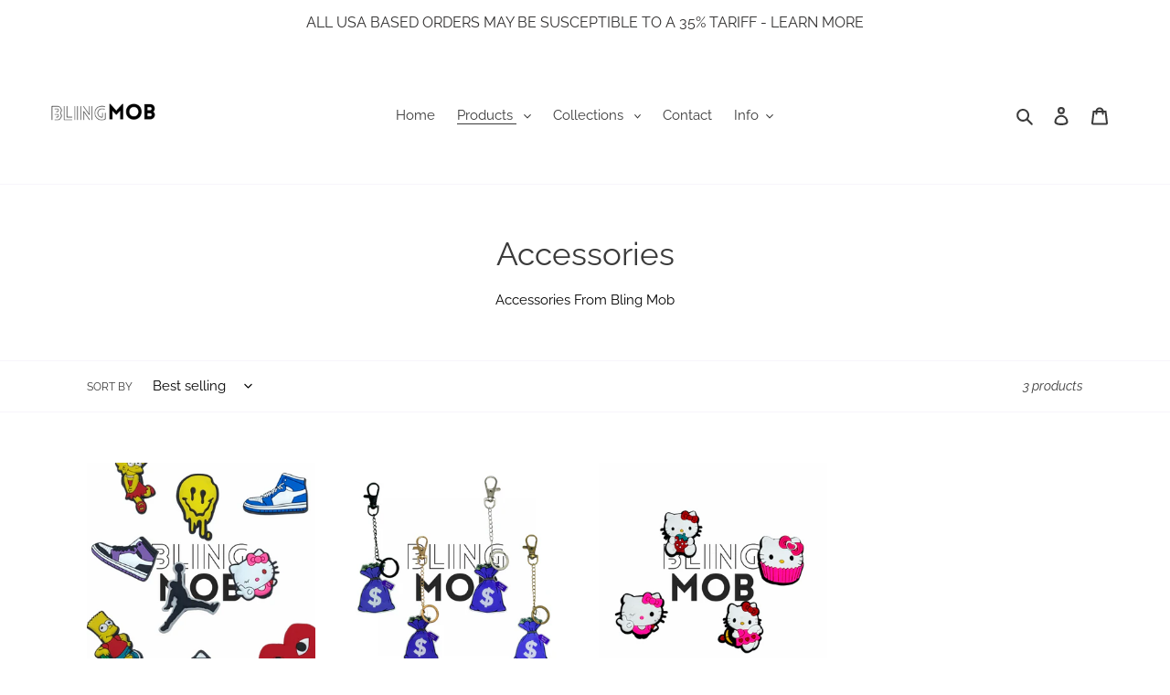

--- FILE ---
content_type: text/html; charset=utf-8
request_url: https://blingmob.co/collections/accessories
body_size: 52117
content:
<!doctype html>
<html class="no-js" lang="en">
<head>
  <meta charset="utf-8">
  <meta http-equiv="X-UA-Compatible" content="IE=edge,chrome=1">
  <meta name="viewport" content="width=device-width,initial-scale=1">
  <meta name="theme-color" content="#5b5a5a">

  <link rel="preconnect" href="https://cdn.shopify.com" crossorigin>
  <link rel="preconnect" href="https://fonts.shopify.com" crossorigin>
  <link rel="preconnect" href="https://monorail-edge.shopifysvc.com"><link rel="preload" href="//blingmob.co/cdn/shop/t/7/assets/theme.css?v=130334378655867212291601879653" as="style">
  <link rel="preload" as="font" href="//blingmob.co/cdn/fonts/raleway/raleway_n4.2c76ddd103ff0f30b1230f13e160330ff8b2c68a.woff2" type="font/woff2" crossorigin>
  <link rel="preload" as="font" href="//blingmob.co/cdn/fonts/raleway/raleway_n4.2c76ddd103ff0f30b1230f13e160330ff8b2c68a.woff2" type="font/woff2" crossorigin>
  <link rel="preload" as="font" href="//blingmob.co/cdn/fonts/raleway/raleway_n7.740cf9e1e4566800071db82eeca3cca45f43ba63.woff2" type="font/woff2" crossorigin>
  <link rel="preload" href="//blingmob.co/cdn/shop/t/7/assets/theme.js?v=159725726433643718111601879638" as="script">
  <link rel="preload" href="//blingmob.co/cdn/shop/t/7/assets/lazysizes.js?v=63098554868324070131601879637" as="script"><link rel="canonical" href="https://blingmob.co/collections/accessories"><link rel="shortcut icon" href="//blingmob.co/cdn/shop/files/BLINGMOB_BAG_LOGO_TRANSPARENT_32x32.png?v=1627881591" type="image/png"><title>Accessories
&ndash; Bling Mob Co</title><meta name="description" content="Accessories From Bling Mob"><!-- /snippets/social-meta-tags.liquid -->




<meta property="og:site_name" content="Bling Mob Co">
<meta property="og:url" content="https://blingmob.co/collections/accessories">
<meta property="og:title" content="Accessories">
<meta property="og:type" content="product.group">
<meta property="og:description" content="Accessories From Bling Mob">

<meta property="og:image" content="http://blingmob.co/cdn/shop/files/LOGO_B_1200x1200.png?v=1627881298">
<meta property="og:image:secure_url" content="https://blingmob.co/cdn/shop/files/LOGO_B_1200x1200.png?v=1627881298">


<meta name="twitter:card" content="summary_large_image">
<meta name="twitter:title" content="Accessories">
<meta name="twitter:description" content="Accessories From Bling Mob">

  
<style data-shopify>
:root {
    --color-text: #3a3a3a;
    --color-text-rgb: 58, 58, 58;
    --color-body-text: #000000;
    --color-sale-text: #6746b6;
    --color-small-button-text-border: #000000;
    --color-text-field: #ffffff;
    --color-text-field-text: #000000;
    --color-text-field-text-rgb: 0, 0, 0;

    --color-btn-primary: #5b5a5a;
    --color-btn-primary-darker: #414141;
    --color-btn-primary-text: #ffffff;

    --color-blankstate: rgba(0, 0, 0, 0.35);
    --color-blankstate-border: rgba(0, 0, 0, 0.2);
    --color-blankstate-background: rgba(0, 0, 0, 0.1);

    --color-text-focus:#606060;
    --color-overlay-text-focus:#e6e6e6;
    --color-btn-primary-focus:#414141;
    --color-btn-social-focus:#dad1ec;
    --color-small-button-text-border-focus:#404040;
    --predictive-search-focus:#f2f2f2;

    --color-body: #ffffff;
    --color-bg: #ffffff;
    --color-bg-rgb: 255, 255, 255;
    --color-bg-alt: rgba(0, 0, 0, 0.05);
    --color-bg-currency-selector: rgba(0, 0, 0, 0.2);

    --color-overlay-title-text: #ffffff;
    --color-image-overlay: rgba(0,0,0,0);
    --color-image-overlay-rgb: 0, 0, 0;--opacity-image-overlay: 0.4;--hover-overlay-opacity: 0.8;

    --color-border: #f7f5fb;
    --color-border-form: #b9b7bc;
    --color-border-form-darker: #9f9da3;

    --svg-select-icon: url(//blingmob.co/cdn/shop/t/7/assets/ico-select.svg?v=29003672709104678581609565528);
    --slick-img-url: url(//blingmob.co/cdn/shop/t/7/assets/ajax-loader.gif?v=41356863302472015721601879636);

    --font-weight-body--bold: 700;
    --font-weight-body--bolder: 700;

    --font-stack-header: Raleway, sans-serif;
    --font-style-header: normal;
    --font-weight-header: 400;

    --font-stack-body: Raleway, sans-serif;
    --font-style-body: normal;
    --font-weight-body: 400;

    --font-size-header: 26;

    --font-size-base: 15;

    --font-h1-desktop: 35;
    --font-h1-mobile: 32;
    --font-h2-desktop: 20;
    --font-h2-mobile: 18;
    --font-h3-mobile: 20;
    --font-h4-desktop: 17;
    --font-h4-mobile: 15;
    --font-h5-desktop: 15;
    --font-h5-mobile: 13;
    --font-h6-desktop: 14;
    --font-h6-mobile: 12;

    --font-mega-title-large-desktop: 65;

    --font-rich-text-large: 17;
    --font-rich-text-small: 13;

    
--color-video-bg: #f2f2f2;

    
    --global-color-image-loader-primary: rgba(58, 58, 58, 0.06);
    --global-color-image-loader-secondary: rgba(58, 58, 58, 0.12);
  }
</style>


  <style>*,::after,::before{box-sizing:border-box}body{margin:0}body,html{background-color:var(--color-body)}body,button{font-size:calc(var(--font-size-base) * 1px);font-family:var(--font-stack-body);font-style:var(--font-style-body);font-weight:var(--font-weight-body);color:var(--color-text);line-height:1.5}body,button{-webkit-font-smoothing:antialiased;-webkit-text-size-adjust:100%}.border-bottom{border-bottom:1px solid var(--color-border)}.btn--link{background-color:transparent;border:0;margin:0;color:var(--color-text);text-align:left}.text-right{text-align:right}.icon{display:inline-block;width:20px;height:20px;vertical-align:middle;fill:currentColor}.icon__fallback-text,.visually-hidden{position:absolute!important;overflow:hidden;clip:rect(0 0 0 0);height:1px;width:1px;margin:-1px;padding:0;border:0}svg.icon:not(.icon--full-color) circle,svg.icon:not(.icon--full-color) ellipse,svg.icon:not(.icon--full-color) g,svg.icon:not(.icon--full-color) line,svg.icon:not(.icon--full-color) path,svg.icon:not(.icon--full-color) polygon,svg.icon:not(.icon--full-color) polyline,svg.icon:not(.icon--full-color) rect,symbol.icon:not(.icon--full-color) circle,symbol.icon:not(.icon--full-color) ellipse,symbol.icon:not(.icon--full-color) g,symbol.icon:not(.icon--full-color) line,symbol.icon:not(.icon--full-color) path,symbol.icon:not(.icon--full-color) polygon,symbol.icon:not(.icon--full-color) polyline,symbol.icon:not(.icon--full-color) rect{fill:inherit;stroke:inherit}li{list-style:none}.list--inline{padding:0;margin:0}.list--inline>li{display:inline-block;margin-bottom:0;vertical-align:middle}a{color:var(--color-text);text-decoration:none}.h1,.h2,h1,h2{margin:0 0 17.5px;font-family:var(--font-stack-header);font-style:var(--font-style-header);font-weight:var(--font-weight-header);line-height:1.2;overflow-wrap:break-word;word-wrap:break-word}.h1 a,.h2 a,h1 a,h2 a{color:inherit;text-decoration:none;font-weight:inherit}.h1,h1{font-size:calc(((var(--font-h1-desktop))/ (var(--font-size-base))) * 1em);text-transform:none;letter-spacing:0}@media only screen and (max-width:749px){.h1,h1{font-size:calc(((var(--font-h1-mobile))/ (var(--font-size-base))) * 1em)}}.h2,h2{font-size:calc(((var(--font-h2-desktop))/ (var(--font-size-base))) * 1em);text-transform:uppercase;letter-spacing:.1em}@media only screen and (max-width:749px){.h2,h2{font-size:calc(((var(--font-h2-mobile))/ (var(--font-size-base))) * 1em)}}p{color:var(--color-body-text);margin:0 0 19.44444px}@media only screen and (max-width:749px){p{font-size:calc(((var(--font-size-base) - 1)/ (var(--font-size-base))) * 1em)}}p:last-child{margin-bottom:0}@media only screen and (max-width:749px){.small--hide{display:none!important}}.grid{list-style:none;margin:0;padding:0;margin-left:-30px}.grid::after{content:'';display:table;clear:both}@media only screen and (max-width:749px){.grid{margin-left:-22px}}.grid::after{content:'';display:table;clear:both}.grid--no-gutters{margin-left:0}.grid--no-gutters .grid__item{padding-left:0}.grid--table{display:table;table-layout:fixed;width:100%}.grid--table>.grid__item{float:none;display:table-cell;vertical-align:middle}.grid__item{float:left;padding-left:30px;width:100%}@media only screen and (max-width:749px){.grid__item{padding-left:22px}}.grid__item[class*="--push"]{position:relative}@media only screen and (min-width:750px){.medium-up--one-quarter{width:25%}.medium-up--push-one-third{width:33.33%}.medium-up--one-half{width:50%}.medium-up--push-one-third{left:33.33%;position:relative}}.site-header{position:relative;background-color:var(--color-body)}@media only screen and (max-width:749px){.site-header{border-bottom:1px solid var(--color-border)}}@media only screen and (min-width:750px){.site-header{padding:0 55px}.site-header.logo--center{padding-top:30px}}.site-header__logo{margin:15px 0}.logo-align--center .site-header__logo{text-align:center;margin:0 auto}@media only screen and (max-width:749px){.logo-align--center .site-header__logo{text-align:left;margin:15px 0}}@media only screen and (max-width:749px){.site-header__logo{padding-left:22px;text-align:left}.site-header__logo img{margin:0}}.site-header__logo-link{display:inline-block;word-break:break-word}@media only screen and (min-width:750px){.logo-align--center .site-header__logo-link{margin:0 auto}}.site-header__logo-image{display:block}@media only screen and (min-width:750px){.site-header__logo-image{margin:0 auto}}.site-header__logo-image img{width:100%}.site-header__logo-image--centered img{margin:0 auto}.site-header__logo img{display:block}.site-header__icons{position:relative;white-space:nowrap}@media only screen and (max-width:749px){.site-header__icons{width:auto;padding-right:13px}.site-header__icons .btn--link,.site-header__icons .site-header__cart{font-size:calc(((var(--font-size-base))/ (var(--font-size-base))) * 1em)}}.site-header__icons-wrapper{position:relative;display:-webkit-flex;display:-ms-flexbox;display:flex;width:100%;-ms-flex-align:center;-webkit-align-items:center;-moz-align-items:center;-ms-align-items:center;-o-align-items:center;align-items:center;-webkit-justify-content:flex-end;-ms-justify-content:flex-end;justify-content:flex-end}.site-header__account,.site-header__cart,.site-header__search{position:relative}.site-header__search.site-header__icon{display:none}@media only screen and (min-width:1400px){.site-header__search.site-header__icon{display:block}}.site-header__search-toggle{display:block}@media only screen and (min-width:750px){.site-header__account,.site-header__cart{padding:10px 11px}}.site-header__cart-title,.site-header__search-title{position:absolute!important;overflow:hidden;clip:rect(0 0 0 0);height:1px;width:1px;margin:-1px;padding:0;border:0;display:block;vertical-align:middle}.site-header__cart-title{margin-right:3px}.site-header__cart-count{display:flex;align-items:center;justify-content:center;position:absolute;right:.4rem;top:.2rem;font-weight:700;background-color:var(--color-btn-primary);color:var(--color-btn-primary-text);border-radius:50%;min-width:1em;height:1em}.site-header__cart-count span{font-family:HelveticaNeue,"Helvetica Neue",Helvetica,Arial,sans-serif;font-size:calc(11em / 16);line-height:1}@media only screen and (max-width:749px){.site-header__cart-count{top:calc(7em / 16);right:0;border-radius:50%;min-width:calc(19em / 16);height:calc(19em / 16)}}@media only screen and (max-width:749px){.site-header__cart-count span{padding:.25em calc(6em / 16);font-size:12px}}.site-header__menu{display:none}@media only screen and (max-width:749px){.site-header__icon{display:inline-block;vertical-align:middle;padding:10px 11px;margin:0}}@media only screen and (min-width:750px){.site-header__icon .icon-search{margin-right:3px}}.announcement-bar{z-index:10;position:relative;text-align:center;border-bottom:1px solid transparent;padding:2px}.announcement-bar__link{display:block}.announcement-bar__message{display:block;padding:11px 22px;font-size:calc(((16)/ (var(--font-size-base))) * 1em);font-weight:var(--font-weight-header)}@media only screen and (min-width:750px){.announcement-bar__message{padding-left:55px;padding-right:55px}}.site-nav{position:relative;padding:0;text-align:center;margin:25px 0}.site-nav a{padding:3px 10px}.site-nav__link{display:block;white-space:nowrap}.site-nav--centered .site-nav__link{padding-top:0}.site-nav__link .icon-chevron-down{width:calc(8em / 16);height:calc(8em / 16);margin-left:.5rem}.site-nav__label{border-bottom:1px solid transparent}.site-nav__link--active .site-nav__label{border-bottom-color:var(--color-text)}.site-nav__link--button{border:none;background-color:transparent;padding:3px 10px}.site-header__mobile-nav{z-index:11;position:relative;background-color:var(--color-body)}@media only screen and (max-width:749px){.site-header__mobile-nav{display:-webkit-flex;display:-ms-flexbox;display:flex;width:100%;-ms-flex-align:center;-webkit-align-items:center;-moz-align-items:center;-ms-align-items:center;-o-align-items:center;align-items:center}}.mobile-nav--open .icon-close{display:none}.main-content{opacity:0}.main-content .shopify-section{display:none}.main-content .shopify-section:first-child{display:inherit}.critical-hidden{display:none}</style>

  <script>
    window.performance.mark('debut:theme_stylesheet_loaded.start');

    function onLoadStylesheet() {
      performance.mark('debut:theme_stylesheet_loaded.end');
      performance.measure('debut:theme_stylesheet_loaded', 'debut:theme_stylesheet_loaded.start', 'debut:theme_stylesheet_loaded.end');

      var url = "//blingmob.co/cdn/shop/t/7/assets/theme.css?v=130334378655867212291601879653";
      var link = document.querySelector('link[href="' + url + '"]');
      link.loaded = true;
      link.dispatchEvent(new Event('load'));
    }
  </script>

  <link rel="stylesheet" href="//blingmob.co/cdn/shop/t/7/assets/theme.css?v=130334378655867212291601879653" type="text/css" media="print" onload="this.media='all';onLoadStylesheet()">

  <style>
    @font-face {
  font-family: Raleway;
  font-weight: 400;
  font-style: normal;
  font-display: swap;
  src: url("//blingmob.co/cdn/fonts/raleway/raleway_n4.2c76ddd103ff0f30b1230f13e160330ff8b2c68a.woff2") format("woff2"),
       url("//blingmob.co/cdn/fonts/raleway/raleway_n4.c057757dddc39994ad5d9c9f58e7c2c2a72359a9.woff") format("woff");
}

    @font-face {
  font-family: Raleway;
  font-weight: 400;
  font-style: normal;
  font-display: swap;
  src: url("//blingmob.co/cdn/fonts/raleway/raleway_n4.2c76ddd103ff0f30b1230f13e160330ff8b2c68a.woff2") format("woff2"),
       url("//blingmob.co/cdn/fonts/raleway/raleway_n4.c057757dddc39994ad5d9c9f58e7c2c2a72359a9.woff") format("woff");
}

    @font-face {
  font-family: Raleway;
  font-weight: 700;
  font-style: normal;
  font-display: swap;
  src: url("//blingmob.co/cdn/fonts/raleway/raleway_n7.740cf9e1e4566800071db82eeca3cca45f43ba63.woff2") format("woff2"),
       url("//blingmob.co/cdn/fonts/raleway/raleway_n7.84943791ecde186400af8db54cf3b5b5e5049a8f.woff") format("woff");
}

    @font-face {
  font-family: Raleway;
  font-weight: 700;
  font-style: normal;
  font-display: swap;
  src: url("//blingmob.co/cdn/fonts/raleway/raleway_n7.740cf9e1e4566800071db82eeca3cca45f43ba63.woff2") format("woff2"),
       url("//blingmob.co/cdn/fonts/raleway/raleway_n7.84943791ecde186400af8db54cf3b5b5e5049a8f.woff") format("woff");
}

    @font-face {
  font-family: Raleway;
  font-weight: 400;
  font-style: italic;
  font-display: swap;
  src: url("//blingmob.co/cdn/fonts/raleway/raleway_i4.aaa73a72f55a5e60da3e9a082717e1ed8f22f0a2.woff2") format("woff2"),
       url("//blingmob.co/cdn/fonts/raleway/raleway_i4.650670cc243082f8988ecc5576b6d613cfd5a8ee.woff") format("woff");
}

    @font-face {
  font-family: Raleway;
  font-weight: 700;
  font-style: italic;
  font-display: swap;
  src: url("//blingmob.co/cdn/fonts/raleway/raleway_i7.6d68e3c55f3382a6b4f1173686f538d89ce56dbc.woff2") format("woff2"),
       url("//blingmob.co/cdn/fonts/raleway/raleway_i7.ed82a5a5951418ec5b6b0a5010cb65216574b2bd.woff") format("woff");
}

  </style>

  <script>
    var theme = {
      breakpoints: {
        medium: 750,
        large: 990,
        widescreen: 1400
      },
      strings: {
        addToCart: "Add to cart",
        soldOut: "Sold out",
        unavailable: "Unavailable",
        regularPrice: "Regular price",
        salePrice: "Sale price",
        sale: "Sale",
        fromLowestPrice: "from [price]",
        vendor: "Vendor",
        showMore: "Show More",
        showLess: "Show Less",
        searchFor: "Search for",
        addressError: "Error looking up that address",
        addressNoResults: "No results for that address",
        addressQueryLimit: "You have exceeded the Google API usage limit. Consider upgrading to a \u003ca href=\"https:\/\/developers.google.com\/maps\/premium\/usage-limits\"\u003ePremium Plan\u003c\/a\u003e.",
        authError: "There was a problem authenticating your Google Maps account.",
        newWindow: "Opens in a new window.",
        external: "Opens external website.",
        newWindowExternal: "Opens external website in a new window.",
        removeLabel: "Remove [product]",
        update: "Update",
        quantity: "Quantity",
        discountedTotal: "Discounted total",
        regularTotal: "Regular total",
        priceColumn: "See Price column for discount details.",
        quantityMinimumMessage: "Quantity must be 1 or more",
        cartError: "There was an error while updating your cart. Please try again.",
        removedItemMessage: "Removed \u003cspan class=\"cart__removed-product-details\"\u003e([quantity]) [link]\u003c\/span\u003e from your cart.",
        unitPrice: "Unit price",
        unitPriceSeparator: "per",
        oneCartCount: "1 item",
        otherCartCount: "[count] items",
        quantityLabel: "Quantity: [count]",
        products: "Products",
        loading: "Loading",
        number_of_results: "[result_number] of [results_count]",
        number_of_results_found: "[results_count] results found",
        one_result_found: "1 result found"
      },
      moneyFormat: "${{amount}}",
      moneyFormatWithCurrency: "${{amount}} CAD",
      settings: {
        predictiveSearchEnabled: true,
        predictiveSearchShowPrice: false,
        predictiveSearchShowVendor: false
      },
      stylesheet: "//blingmob.co/cdn/shop/t/7/assets/theme.css?v=130334378655867212291601879653"
    }

    document.documentElement.className = document.documentElement.className.replace('no-js', 'js');
  </script><script src="//blingmob.co/cdn/shop/t/7/assets/theme.js?v=159725726433643718111601879638" defer="defer"></script>
  <script src="//blingmob.co/cdn/shop/t/7/assets/lazysizes.js?v=63098554868324070131601879637" async="async"></script>

  <script type="text/javascript">
    if (window.MSInputMethodContext && document.documentMode) {
      var scripts = document.getElementsByTagName('script')[0];
      var polyfill = document.createElement("script");
      polyfill.defer = true;
      polyfill.src = "//blingmob.co/cdn/shop/t/7/assets/ie11CustomProperties.min.js?v=146208399201472936201601879637";

      scripts.parentNode.insertBefore(polyfill, scripts);
    }
  </script>

  <script>window.performance && window.performance.mark && window.performance.mark('shopify.content_for_header.start');</script><meta name="facebook-domain-verification" content="2hlhpmz0ksylixxtavf7fk9on6bphz">
<meta name="google-site-verification" content="h3PiNvTY6O35Q3RP9pXSunvbS3eAtBtarYnjAPWUuzo">
<meta id="shopify-digital-wallet" name="shopify-digital-wallet" content="/25197328/digital_wallets/dialog">
<meta name="shopify-checkout-api-token" content="21a7adbb902d7c89f71d6c9d2c0d5138">
<meta id="in-context-paypal-metadata" data-shop-id="25197328" data-venmo-supported="false" data-environment="production" data-locale="en_US" data-paypal-v4="true" data-currency="CAD">
<link rel="alternate" type="application/atom+xml" title="Feed" href="/collections/accessories.atom" />
<link rel="alternate" type="application/json+oembed" href="https://blingmob.co/collections/accessories.oembed">
<script async="async" src="/checkouts/internal/preloads.js?locale=en-CA"></script>
<link rel="preconnect" href="https://shop.app" crossorigin="anonymous">
<script async="async" src="https://shop.app/checkouts/internal/preloads.js?locale=en-CA&shop_id=25197328" crossorigin="anonymous"></script>
<script id="apple-pay-shop-capabilities" type="application/json">{"shopId":25197328,"countryCode":"CA","currencyCode":"CAD","merchantCapabilities":["supports3DS"],"merchantId":"gid:\/\/shopify\/Shop\/25197328","merchantName":"Bling Mob Co","requiredBillingContactFields":["postalAddress","email"],"requiredShippingContactFields":["postalAddress","email"],"shippingType":"shipping","supportedNetworks":["visa","masterCard","amex","discover","interac","jcb"],"total":{"type":"pending","label":"Bling Mob Co","amount":"1.00"},"shopifyPaymentsEnabled":true,"supportsSubscriptions":true}</script>
<script id="shopify-features" type="application/json">{"accessToken":"21a7adbb902d7c89f71d6c9d2c0d5138","betas":["rich-media-storefront-analytics"],"domain":"blingmob.co","predictiveSearch":true,"shopId":25197328,"locale":"en"}</script>
<script>var Shopify = Shopify || {};
Shopify.shop = "glo-label.myshopify.com";
Shopify.locale = "en";
Shopify.currency = {"active":"CAD","rate":"1.0"};
Shopify.country = "CA";
Shopify.theme = {"name":"Debut","id":97346322572,"schema_name":"Debut","schema_version":"17.4.1","theme_store_id":796,"role":"main"};
Shopify.theme.handle = "null";
Shopify.theme.style = {"id":null,"handle":null};
Shopify.cdnHost = "blingmob.co/cdn";
Shopify.routes = Shopify.routes || {};
Shopify.routes.root = "/";</script>
<script type="module">!function(o){(o.Shopify=o.Shopify||{}).modules=!0}(window);</script>
<script>!function(o){function n(){var o=[];function n(){o.push(Array.prototype.slice.apply(arguments))}return n.q=o,n}var t=o.Shopify=o.Shopify||{};t.loadFeatures=n(),t.autoloadFeatures=n()}(window);</script>
<script>
  window.ShopifyPay = window.ShopifyPay || {};
  window.ShopifyPay.apiHost = "shop.app\/pay";
  window.ShopifyPay.redirectState = null;
</script>
<script id="shop-js-analytics" type="application/json">{"pageType":"collection"}</script>
<script defer="defer" async type="module" src="//blingmob.co/cdn/shopifycloud/shop-js/modules/v2/client.init-shop-cart-sync_BdyHc3Nr.en.esm.js"></script>
<script defer="defer" async type="module" src="//blingmob.co/cdn/shopifycloud/shop-js/modules/v2/chunk.common_Daul8nwZ.esm.js"></script>
<script type="module">
  await import("//blingmob.co/cdn/shopifycloud/shop-js/modules/v2/client.init-shop-cart-sync_BdyHc3Nr.en.esm.js");
await import("//blingmob.co/cdn/shopifycloud/shop-js/modules/v2/chunk.common_Daul8nwZ.esm.js");

  window.Shopify.SignInWithShop?.initShopCartSync?.({"fedCMEnabled":true,"windoidEnabled":true});

</script>
<script>
  window.Shopify = window.Shopify || {};
  if (!window.Shopify.featureAssets) window.Shopify.featureAssets = {};
  window.Shopify.featureAssets['shop-js'] = {"shop-cart-sync":["modules/v2/client.shop-cart-sync_QYOiDySF.en.esm.js","modules/v2/chunk.common_Daul8nwZ.esm.js"],"init-fed-cm":["modules/v2/client.init-fed-cm_DchLp9rc.en.esm.js","modules/v2/chunk.common_Daul8nwZ.esm.js"],"shop-button":["modules/v2/client.shop-button_OV7bAJc5.en.esm.js","modules/v2/chunk.common_Daul8nwZ.esm.js"],"init-windoid":["modules/v2/client.init-windoid_DwxFKQ8e.en.esm.js","modules/v2/chunk.common_Daul8nwZ.esm.js"],"shop-cash-offers":["modules/v2/client.shop-cash-offers_DWtL6Bq3.en.esm.js","modules/v2/chunk.common_Daul8nwZ.esm.js","modules/v2/chunk.modal_CQq8HTM6.esm.js"],"shop-toast-manager":["modules/v2/client.shop-toast-manager_CX9r1SjA.en.esm.js","modules/v2/chunk.common_Daul8nwZ.esm.js"],"init-shop-email-lookup-coordinator":["modules/v2/client.init-shop-email-lookup-coordinator_UhKnw74l.en.esm.js","modules/v2/chunk.common_Daul8nwZ.esm.js"],"pay-button":["modules/v2/client.pay-button_DzxNnLDY.en.esm.js","modules/v2/chunk.common_Daul8nwZ.esm.js"],"avatar":["modules/v2/client.avatar_BTnouDA3.en.esm.js"],"init-shop-cart-sync":["modules/v2/client.init-shop-cart-sync_BdyHc3Nr.en.esm.js","modules/v2/chunk.common_Daul8nwZ.esm.js"],"shop-login-button":["modules/v2/client.shop-login-button_D8B466_1.en.esm.js","modules/v2/chunk.common_Daul8nwZ.esm.js","modules/v2/chunk.modal_CQq8HTM6.esm.js"],"init-customer-accounts-sign-up":["modules/v2/client.init-customer-accounts-sign-up_C8fpPm4i.en.esm.js","modules/v2/client.shop-login-button_D8B466_1.en.esm.js","modules/v2/chunk.common_Daul8nwZ.esm.js","modules/v2/chunk.modal_CQq8HTM6.esm.js"],"init-shop-for-new-customer-accounts":["modules/v2/client.init-shop-for-new-customer-accounts_CVTO0Ztu.en.esm.js","modules/v2/client.shop-login-button_D8B466_1.en.esm.js","modules/v2/chunk.common_Daul8nwZ.esm.js","modules/v2/chunk.modal_CQq8HTM6.esm.js"],"init-customer-accounts":["modules/v2/client.init-customer-accounts_dRgKMfrE.en.esm.js","modules/v2/client.shop-login-button_D8B466_1.en.esm.js","modules/v2/chunk.common_Daul8nwZ.esm.js","modules/v2/chunk.modal_CQq8HTM6.esm.js"],"shop-follow-button":["modules/v2/client.shop-follow-button_CkZpjEct.en.esm.js","modules/v2/chunk.common_Daul8nwZ.esm.js","modules/v2/chunk.modal_CQq8HTM6.esm.js"],"lead-capture":["modules/v2/client.lead-capture_BntHBhfp.en.esm.js","modules/v2/chunk.common_Daul8nwZ.esm.js","modules/v2/chunk.modal_CQq8HTM6.esm.js"],"checkout-modal":["modules/v2/client.checkout-modal_CfxcYbTm.en.esm.js","modules/v2/chunk.common_Daul8nwZ.esm.js","modules/v2/chunk.modal_CQq8HTM6.esm.js"],"shop-login":["modules/v2/client.shop-login_Da4GZ2H6.en.esm.js","modules/v2/chunk.common_Daul8nwZ.esm.js","modules/v2/chunk.modal_CQq8HTM6.esm.js"],"payment-terms":["modules/v2/client.payment-terms_MV4M3zvL.en.esm.js","modules/v2/chunk.common_Daul8nwZ.esm.js","modules/v2/chunk.modal_CQq8HTM6.esm.js"]};
</script>
<script>(function() {
  var isLoaded = false;
  function asyncLoad() {
    if (isLoaded) return;
    isLoaded = true;
    var urls = ["https:\/\/d3f0kqa8h3si01.cloudfront.net\/scripts\/glo-label.20221031143825.scripttag.js?shop=glo-label.myshopify.com","https:\/\/instafeed.nfcube.com\/cdn\/c8b7e5c764c3290e412e1cfae30b9923.js?shop=glo-label.myshopify.com","https:\/\/upsell-app.logbase.io\/lb-upsell.js?shop=glo-label.myshopify.com","\/\/cdn.shopify.com\/proxy\/61bef880ba000204c7590fbd77cabc91569fa9df25378161563c0a7d6929caf0\/static.cdn.printful.com\/static\/js\/external\/shopify-product-customizer.js?v=0.28\u0026shop=glo-label.myshopify.com\u0026sp-cache-control=cHVibGljLCBtYXgtYWdlPTkwMA"];
    for (var i = 0; i < urls.length; i++) {
      var s = document.createElement('script');
      s.type = 'text/javascript';
      s.async = true;
      s.src = urls[i];
      var x = document.getElementsByTagName('script')[0];
      x.parentNode.insertBefore(s, x);
    }
  };
  if(window.attachEvent) {
    window.attachEvent('onload', asyncLoad);
  } else {
    window.addEventListener('load', asyncLoad, false);
  }
})();</script>
<script id="__st">var __st={"a":25197328,"offset":-28800,"reqid":"20e65c9c-99b5-435c-a3ca-29a59bc686d8-1768995307","pageurl":"blingmob.co\/collections\/accessories","u":"1b552bad6d40","p":"collection","rtyp":"collection","rid":289520058508};</script>
<script>window.ShopifyPaypalV4VisibilityTracking = true;</script>
<script id="captcha-bootstrap">!function(){'use strict';const t='contact',e='account',n='new_comment',o=[[t,t],['blogs',n],['comments',n],[t,'customer']],c=[[e,'customer_login'],[e,'guest_login'],[e,'recover_customer_password'],[e,'create_customer']],r=t=>t.map((([t,e])=>`form[action*='/${t}']:not([data-nocaptcha='true']) input[name='form_type'][value='${e}']`)).join(','),a=t=>()=>t?[...document.querySelectorAll(t)].map((t=>t.form)):[];function s(){const t=[...o],e=r(t);return a(e)}const i='password',u='form_key',d=['recaptcha-v3-token','g-recaptcha-response','h-captcha-response',i],f=()=>{try{return window.sessionStorage}catch{return}},m='__shopify_v',_=t=>t.elements[u];function p(t,e,n=!1){try{const o=window.sessionStorage,c=JSON.parse(o.getItem(e)),{data:r}=function(t){const{data:e,action:n}=t;return t[m]||n?{data:e,action:n}:{data:t,action:n}}(c);for(const[e,n]of Object.entries(r))t.elements[e]&&(t.elements[e].value=n);n&&o.removeItem(e)}catch(o){console.error('form repopulation failed',{error:o})}}const l='form_type',E='cptcha';function T(t){t.dataset[E]=!0}const w=window,h=w.document,L='Shopify',v='ce_forms',y='captcha';let A=!1;((t,e)=>{const n=(g='f06e6c50-85a8-45c8-87d0-21a2b65856fe',I='https://cdn.shopify.com/shopifycloud/storefront-forms-hcaptcha/ce_storefront_forms_captcha_hcaptcha.v1.5.2.iife.js',D={infoText:'Protected by hCaptcha',privacyText:'Privacy',termsText:'Terms'},(t,e,n)=>{const o=w[L][v],c=o.bindForm;if(c)return c(t,g,e,D).then(n);var r;o.q.push([[t,g,e,D],n]),r=I,A||(h.body.append(Object.assign(h.createElement('script'),{id:'captcha-provider',async:!0,src:r})),A=!0)});var g,I,D;w[L]=w[L]||{},w[L][v]=w[L][v]||{},w[L][v].q=[],w[L][y]=w[L][y]||{},w[L][y].protect=function(t,e){n(t,void 0,e),T(t)},Object.freeze(w[L][y]),function(t,e,n,w,h,L){const[v,y,A,g]=function(t,e,n){const i=e?o:[],u=t?c:[],d=[...i,...u],f=r(d),m=r(i),_=r(d.filter((([t,e])=>n.includes(e))));return[a(f),a(m),a(_),s()]}(w,h,L),I=t=>{const e=t.target;return e instanceof HTMLFormElement?e:e&&e.form},D=t=>v().includes(t);t.addEventListener('submit',(t=>{const e=I(t);if(!e)return;const n=D(e)&&!e.dataset.hcaptchaBound&&!e.dataset.recaptchaBound,o=_(e),c=g().includes(e)&&(!o||!o.value);(n||c)&&t.preventDefault(),c&&!n&&(function(t){try{if(!f())return;!function(t){const e=f();if(!e)return;const n=_(t);if(!n)return;const o=n.value;o&&e.removeItem(o)}(t);const e=Array.from(Array(32),(()=>Math.random().toString(36)[2])).join('');!function(t,e){_(t)||t.append(Object.assign(document.createElement('input'),{type:'hidden',name:u})),t.elements[u].value=e}(t,e),function(t,e){const n=f();if(!n)return;const o=[...t.querySelectorAll(`input[type='${i}']`)].map((({name:t})=>t)),c=[...d,...o],r={};for(const[a,s]of new FormData(t).entries())c.includes(a)||(r[a]=s);n.setItem(e,JSON.stringify({[m]:1,action:t.action,data:r}))}(t,e)}catch(e){console.error('failed to persist form',e)}}(e),e.submit())}));const S=(t,e)=>{t&&!t.dataset[E]&&(n(t,e.some((e=>e===t))),T(t))};for(const o of['focusin','change'])t.addEventListener(o,(t=>{const e=I(t);D(e)&&S(e,y())}));const B=e.get('form_key'),M=e.get(l),P=B&&M;t.addEventListener('DOMContentLoaded',(()=>{const t=y();if(P)for(const e of t)e.elements[l].value===M&&p(e,B);[...new Set([...A(),...v().filter((t=>'true'===t.dataset.shopifyCaptcha))])].forEach((e=>S(e,t)))}))}(h,new URLSearchParams(w.location.search),n,t,e,['guest_login'])})(!0,!0)}();</script>
<script integrity="sha256-4kQ18oKyAcykRKYeNunJcIwy7WH5gtpwJnB7kiuLZ1E=" data-source-attribution="shopify.loadfeatures" defer="defer" src="//blingmob.co/cdn/shopifycloud/storefront/assets/storefront/load_feature-a0a9edcb.js" crossorigin="anonymous"></script>
<script crossorigin="anonymous" defer="defer" src="//blingmob.co/cdn/shopifycloud/storefront/assets/shopify_pay/storefront-65b4c6d7.js?v=20250812"></script>
<script data-source-attribution="shopify.dynamic_checkout.dynamic.init">var Shopify=Shopify||{};Shopify.PaymentButton=Shopify.PaymentButton||{isStorefrontPortableWallets:!0,init:function(){window.Shopify.PaymentButton.init=function(){};var t=document.createElement("script");t.src="https://blingmob.co/cdn/shopifycloud/portable-wallets/latest/portable-wallets.en.js",t.type="module",document.head.appendChild(t)}};
</script>
<script data-source-attribution="shopify.dynamic_checkout.buyer_consent">
  function portableWalletsHideBuyerConsent(e){var t=document.getElementById("shopify-buyer-consent"),n=document.getElementById("shopify-subscription-policy-button");t&&n&&(t.classList.add("hidden"),t.setAttribute("aria-hidden","true"),n.removeEventListener("click",e))}function portableWalletsShowBuyerConsent(e){var t=document.getElementById("shopify-buyer-consent"),n=document.getElementById("shopify-subscription-policy-button");t&&n&&(t.classList.remove("hidden"),t.removeAttribute("aria-hidden"),n.addEventListener("click",e))}window.Shopify?.PaymentButton&&(window.Shopify.PaymentButton.hideBuyerConsent=portableWalletsHideBuyerConsent,window.Shopify.PaymentButton.showBuyerConsent=portableWalletsShowBuyerConsent);
</script>
<script data-source-attribution="shopify.dynamic_checkout.cart.bootstrap">document.addEventListener("DOMContentLoaded",(function(){function t(){return document.querySelector("shopify-accelerated-checkout-cart, shopify-accelerated-checkout")}if(t())Shopify.PaymentButton.init();else{new MutationObserver((function(e,n){t()&&(Shopify.PaymentButton.init(),n.disconnect())})).observe(document.body,{childList:!0,subtree:!0})}}));
</script>
<script id='scb4127' type='text/javascript' async='' src='https://blingmob.co/cdn/shopifycloud/privacy-banner/storefront-banner.js'></script><link id="shopify-accelerated-checkout-styles" rel="stylesheet" media="screen" href="https://blingmob.co/cdn/shopifycloud/portable-wallets/latest/accelerated-checkout-backwards-compat.css" crossorigin="anonymous">
<style id="shopify-accelerated-checkout-cart">
        #shopify-buyer-consent {
  margin-top: 1em;
  display: inline-block;
  width: 100%;
}

#shopify-buyer-consent.hidden {
  display: none;
}

#shopify-subscription-policy-button {
  background: none;
  border: none;
  padding: 0;
  text-decoration: underline;
  font-size: inherit;
  cursor: pointer;
}

#shopify-subscription-policy-button::before {
  box-shadow: none;
}

      </style>

<script>window.performance && window.performance.mark && window.performance.mark('shopify.content_for_header.end');</script>
  
<!-- Start of Judge.me Core -->
<link rel="dns-prefetch" href="https://cdn.judge.me/">
<script data-cfasync='false' class='jdgm-settings-script'>window.jdgmSettings={"pagination":5,"disable_web_reviews":false,"badge_no_review_text":"No reviews","badge_n_reviews_text":"{{ n }} review/reviews","hide_badge_preview_if_no_reviews":true,"badge_hide_text":false,"enforce_center_preview_badge":false,"widget_title":"Customer Reviews","widget_open_form_text":"Write a review","widget_close_form_text":"Cancel review","widget_refresh_page_text":"Refresh page","widget_summary_text":"Based on {{ number_of_reviews }} review/reviews","widget_no_review_text":"Be the first to write a review","widget_name_field_text":"Display name","widget_verified_name_field_text":"Verified Name (public)","widget_name_placeholder_text":"Display name","widget_required_field_error_text":"This field is required.","widget_email_field_text":"Email address","widget_verified_email_field_text":"Verified Email (private, can not be edited)","widget_email_placeholder_text":"Your email address","widget_email_field_error_text":"Please enter a valid email address.","widget_rating_field_text":"Rating","widget_review_title_field_text":"Review Title","widget_review_title_placeholder_text":"Give your review a title","widget_review_body_field_text":"Review content","widget_review_body_placeholder_text":"Start writing here...","widget_pictures_field_text":"Picture/Video (optional)","widget_submit_review_text":"Submit Review","widget_submit_verified_review_text":"Submit Verified Review","widget_submit_success_msg_with_auto_publish":"Thank you! Please refresh the page in a few moments to see your review. You can remove or edit your review by logging into \u003ca href='https://judge.me/login' target='_blank' rel='nofollow noopener'\u003eJudge.me\u003c/a\u003e","widget_submit_success_msg_no_auto_publish":"Thank you! Your review will be published as soon as it is approved by the shop admin. You can remove or edit your review by logging into \u003ca href='https://judge.me/login' target='_blank' rel='nofollow noopener'\u003eJudge.me\u003c/a\u003e","widget_show_default_reviews_out_of_total_text":"Showing {{ n_reviews_shown }} out of {{ n_reviews }} reviews.","widget_show_all_link_text":"Show all","widget_show_less_link_text":"Show less","widget_author_said_text":"{{ reviewer_name }} said:","widget_days_text":"{{ n }} days ago","widget_weeks_text":"{{ n }} week/weeks ago","widget_months_text":"{{ n }} month/months ago","widget_years_text":"{{ n }} year/years ago","widget_yesterday_text":"Yesterday","widget_today_text":"Today","widget_replied_text":"\u003e\u003e {{ shop_name }} replied:","widget_read_more_text":"Read more","widget_reviewer_name_as_initial":"","widget_rating_filter_color":"#fbcd0a","widget_rating_filter_see_all_text":"See all reviews","widget_sorting_most_recent_text":"Most Recent","widget_sorting_highest_rating_text":"Highest Rating","widget_sorting_lowest_rating_text":"Lowest Rating","widget_sorting_with_pictures_text":"Only Pictures","widget_sorting_most_helpful_text":"Most Helpful","widget_open_question_form_text":"Ask a question","widget_reviews_subtab_text":"Reviews","widget_questions_subtab_text":"Questions","widget_question_label_text":"Question","widget_answer_label_text":"Answer","widget_question_placeholder_text":"Write your question here","widget_submit_question_text":"Submit Question","widget_question_submit_success_text":"Thank you for your question! We will notify you once it gets answered.","verified_badge_text":"Verified","verified_badge_bg_color":"","verified_badge_text_color":"","verified_badge_placement":"left-of-reviewer-name","widget_review_max_height":"","widget_hide_border":false,"widget_social_share":false,"widget_thumb":false,"widget_review_location_show":false,"widget_location_format":"","all_reviews_include_out_of_store_products":true,"all_reviews_out_of_store_text":"(out of store)","all_reviews_pagination":100,"all_reviews_product_name_prefix_text":"about","enable_review_pictures":false,"enable_question_anwser":false,"widget_theme":"default","review_date_format":"mm/dd/yyyy","default_sort_method":"most-recent","widget_product_reviews_subtab_text":"Product Reviews","widget_shop_reviews_subtab_text":"Shop Reviews","widget_other_products_reviews_text":"Reviews for other products","widget_store_reviews_subtab_text":"Store reviews","widget_no_store_reviews_text":"This store hasn't received any reviews yet","widget_web_restriction_product_reviews_text":"This product hasn't received any reviews yet","widget_no_items_text":"No items found","widget_show_more_text":"Show more","widget_write_a_store_review_text":"Write a Store Review","widget_other_languages_heading":"Reviews in Other Languages","widget_translate_review_text":"Translate review to {{ language }}","widget_translating_review_text":"Translating...","widget_show_original_translation_text":"Show original ({{ language }})","widget_translate_review_failed_text":"Review couldn't be translated.","widget_translate_review_retry_text":"Retry","widget_translate_review_try_again_later_text":"Try again later","show_product_url_for_grouped_product":false,"widget_sorting_pictures_first_text":"Pictures First","show_pictures_on_all_rev_page_mobile":false,"show_pictures_on_all_rev_page_desktop":false,"floating_tab_hide_mobile_install_preference":false,"floating_tab_button_name":"★ Reviews","floating_tab_title":"Let customers speak for us","floating_tab_button_color":"","floating_tab_button_background_color":"","floating_tab_url":"","floating_tab_url_enabled":false,"floating_tab_tab_style":"text","all_reviews_text_badge_text":"Customers rate us {{ shop.metafields.judgeme.all_reviews_rating | round: 1 }}/5 based on {{ shop.metafields.judgeme.all_reviews_count }} reviews.","all_reviews_text_badge_text_branded_style":"{{ shop.metafields.judgeme.all_reviews_rating | round: 1 }} out of 5 stars based on {{ shop.metafields.judgeme.all_reviews_count }} reviews","is_all_reviews_text_badge_a_link":false,"show_stars_for_all_reviews_text_badge":false,"all_reviews_text_badge_url":"","all_reviews_text_style":"text","all_reviews_text_color_style":"judgeme_brand_color","all_reviews_text_color":"#108474","all_reviews_text_show_jm_brand":true,"featured_carousel_show_header":true,"featured_carousel_title":"Let customers speak for us","testimonials_carousel_title":"Customers are saying","videos_carousel_title":"Real customer stories","cards_carousel_title":"Customers are saying","featured_carousel_count_text":"from {{ n }} reviews","featured_carousel_add_link_to_all_reviews_page":false,"featured_carousel_url":"","featured_carousel_show_images":true,"featured_carousel_autoslide_interval":5,"featured_carousel_arrows_on_the_sides":false,"featured_carousel_height":250,"featured_carousel_width":80,"featured_carousel_image_size":0,"featured_carousel_image_height":250,"featured_carousel_arrow_color":"#eeeeee","verified_count_badge_style":"vintage","verified_count_badge_orientation":"horizontal","verified_count_badge_color_style":"judgeme_brand_color","verified_count_badge_color":"#108474","is_verified_count_badge_a_link":false,"verified_count_badge_url":"","verified_count_badge_show_jm_brand":true,"widget_rating_preset_default":5,"widget_first_sub_tab":"product-reviews","widget_show_histogram":true,"widget_histogram_use_custom_color":false,"widget_pagination_use_custom_color":false,"widget_star_use_custom_color":false,"widget_verified_badge_use_custom_color":false,"widget_write_review_use_custom_color":false,"picture_reminder_submit_button":"Upload Pictures","enable_review_videos":false,"mute_video_by_default":false,"widget_sorting_videos_first_text":"Videos First","widget_review_pending_text":"Pending","featured_carousel_items_for_large_screen":3,"social_share_options_order":"Facebook,Twitter","remove_microdata_snippet":false,"disable_json_ld":false,"enable_json_ld_products":false,"preview_badge_show_question_text":false,"preview_badge_no_question_text":"No questions","preview_badge_n_question_text":"{{ number_of_questions }} question/questions","qa_badge_show_icon":false,"qa_badge_position":"same-row","remove_judgeme_branding":false,"widget_add_search_bar":false,"widget_search_bar_placeholder":"Search","widget_sorting_verified_only_text":"Verified only","featured_carousel_theme":"default","featured_carousel_show_rating":true,"featured_carousel_show_title":true,"featured_carousel_show_body":true,"featured_carousel_show_date":false,"featured_carousel_show_reviewer":true,"featured_carousel_show_product":false,"featured_carousel_header_background_color":"#108474","featured_carousel_header_text_color":"#ffffff","featured_carousel_name_product_separator":"reviewed","featured_carousel_full_star_background":"#108474","featured_carousel_empty_star_background":"#dadada","featured_carousel_vertical_theme_background":"#f9fafb","featured_carousel_verified_badge_enable":false,"featured_carousel_verified_badge_color":"#108474","featured_carousel_border_style":"round","featured_carousel_review_line_length_limit":3,"featured_carousel_more_reviews_button_text":"Read more reviews","featured_carousel_view_product_button_text":"View product","all_reviews_page_load_reviews_on":"scroll","all_reviews_page_load_more_text":"Load More Reviews","disable_fb_tab_reviews":false,"enable_ajax_cdn_cache":false,"widget_public_name_text":"displayed publicly like","default_reviewer_name":"John Smith","default_reviewer_name_has_non_latin":true,"widget_reviewer_anonymous":"Anonymous","medals_widget_title":"Judge.me Review Medals","medals_widget_background_color":"#f9fafb","medals_widget_position":"footer_all_pages","medals_widget_border_color":"#f9fafb","medals_widget_verified_text_position":"left","medals_widget_use_monochromatic_version":false,"medals_widget_elements_color":"#108474","show_reviewer_avatar":true,"widget_invalid_yt_video_url_error_text":"Not a YouTube video URL","widget_max_length_field_error_text":"Please enter no more than {0} characters.","widget_show_country_flag":false,"widget_show_collected_via_shop_app":true,"widget_verified_by_shop_badge_style":"light","widget_verified_by_shop_text":"Verified by Shop","widget_show_photo_gallery":false,"widget_load_with_code_splitting":true,"widget_ugc_install_preference":false,"widget_ugc_title":"Made by us, Shared by you","widget_ugc_subtitle":"Tag us to see your picture featured in our page","widget_ugc_arrows_color":"#ffffff","widget_ugc_primary_button_text":"Buy Now","widget_ugc_primary_button_background_color":"#108474","widget_ugc_primary_button_text_color":"#ffffff","widget_ugc_primary_button_border_width":"0","widget_ugc_primary_button_border_style":"none","widget_ugc_primary_button_border_color":"#108474","widget_ugc_primary_button_border_radius":"25","widget_ugc_secondary_button_text":"Load More","widget_ugc_secondary_button_background_color":"#ffffff","widget_ugc_secondary_button_text_color":"#108474","widget_ugc_secondary_button_border_width":"2","widget_ugc_secondary_button_border_style":"solid","widget_ugc_secondary_button_border_color":"#108474","widget_ugc_secondary_button_border_radius":"25","widget_ugc_reviews_button_text":"View Reviews","widget_ugc_reviews_button_background_color":"#ffffff","widget_ugc_reviews_button_text_color":"#108474","widget_ugc_reviews_button_border_width":"2","widget_ugc_reviews_button_border_style":"solid","widget_ugc_reviews_button_border_color":"#108474","widget_ugc_reviews_button_border_radius":"25","widget_ugc_reviews_button_link_to":"judgeme-reviews-page","widget_ugc_show_post_date":true,"widget_ugc_max_width":"800","widget_rating_metafield_value_type":true,"widget_primary_color":"#108474","widget_enable_secondary_color":false,"widget_secondary_color":"#edf5f5","widget_summary_average_rating_text":"{{ average_rating }} out of 5","widget_media_grid_title":"Customer photos \u0026 videos","widget_media_grid_see_more_text":"See more","widget_round_style":false,"widget_show_product_medals":true,"widget_verified_by_judgeme_text":"Verified by Judge.me","widget_show_store_medals":true,"widget_verified_by_judgeme_text_in_store_medals":"Verified by Judge.me","widget_media_field_exceed_quantity_message":"Sorry, we can only accept {{ max_media }} for one review.","widget_media_field_exceed_limit_message":"{{ file_name }} is too large, please select a {{ media_type }} less than {{ size_limit }}MB.","widget_review_submitted_text":"Review Submitted!","widget_question_submitted_text":"Question Submitted!","widget_close_form_text_question":"Cancel","widget_write_your_answer_here_text":"Write your answer here","widget_enabled_branded_link":true,"widget_show_collected_by_judgeme":false,"widget_reviewer_name_color":"","widget_write_review_text_color":"","widget_write_review_bg_color":"","widget_collected_by_judgeme_text":"collected by Judge.me","widget_pagination_type":"standard","widget_load_more_text":"Load More","widget_load_more_color":"#108474","widget_full_review_text":"Full Review","widget_read_more_reviews_text":"Read More Reviews","widget_read_questions_text":"Read Questions","widget_questions_and_answers_text":"Questions \u0026 Answers","widget_verified_by_text":"Verified by","widget_verified_text":"Verified","widget_number_of_reviews_text":"{{ number_of_reviews }} reviews","widget_back_button_text":"Back","widget_next_button_text":"Next","widget_custom_forms_filter_button":"Filters","custom_forms_style":"vertical","widget_show_review_information":false,"how_reviews_are_collected":"How reviews are collected?","widget_show_review_keywords":false,"widget_gdpr_statement":"How we use your data: We'll only contact you about the review you left, and only if necessary. By submitting your review, you agree to Judge.me's \u003ca href='https://judge.me/terms' target='_blank' rel='nofollow noopener'\u003eterms\u003c/a\u003e, \u003ca href='https://judge.me/privacy' target='_blank' rel='nofollow noopener'\u003eprivacy\u003c/a\u003e and \u003ca href='https://judge.me/content-policy' target='_blank' rel='nofollow noopener'\u003econtent\u003c/a\u003e policies.","widget_multilingual_sorting_enabled":false,"widget_translate_review_content_enabled":false,"widget_translate_review_content_method":"manual","popup_widget_review_selection":"automatically_with_pictures","popup_widget_round_border_style":true,"popup_widget_show_title":true,"popup_widget_show_body":true,"popup_widget_show_reviewer":false,"popup_widget_show_product":true,"popup_widget_show_pictures":true,"popup_widget_use_review_picture":true,"popup_widget_show_on_home_page":true,"popup_widget_show_on_product_page":true,"popup_widget_show_on_collection_page":true,"popup_widget_show_on_cart_page":true,"popup_widget_position":"bottom_left","popup_widget_first_review_delay":5,"popup_widget_duration":5,"popup_widget_interval":5,"popup_widget_review_count":5,"popup_widget_hide_on_mobile":true,"review_snippet_widget_round_border_style":true,"review_snippet_widget_card_color":"#FFFFFF","review_snippet_widget_slider_arrows_background_color":"#FFFFFF","review_snippet_widget_slider_arrows_color":"#000000","review_snippet_widget_star_color":"#108474","show_product_variant":false,"all_reviews_product_variant_label_text":"Variant: ","widget_show_verified_branding":false,"widget_ai_summary_title":"Customers say","widget_ai_summary_disclaimer":"AI-powered review summary based on recent customer reviews","widget_show_ai_summary":false,"widget_show_ai_summary_bg":false,"widget_show_review_title_input":true,"redirect_reviewers_invited_via_email":"review_widget","request_store_review_after_product_review":false,"request_review_other_products_in_order":false,"review_form_color_scheme":"default","review_form_corner_style":"square","review_form_star_color":{},"review_form_text_color":"#333333","review_form_background_color":"#ffffff","review_form_field_background_color":"#fafafa","review_form_button_color":{},"review_form_button_text_color":"#ffffff","review_form_modal_overlay_color":"#000000","review_content_screen_title_text":"How would you rate this product?","review_content_introduction_text":"We would love it if you would share a bit about your experience.","store_review_form_title_text":"How would you rate this store?","store_review_form_introduction_text":"We would love it if you would share a bit about your experience.","show_review_guidance_text":true,"one_star_review_guidance_text":"Poor","five_star_review_guidance_text":"Great","customer_information_screen_title_text":"About you","customer_information_introduction_text":"Please tell us more about you.","custom_questions_screen_title_text":"Your experience in more detail","custom_questions_introduction_text":"Here are a few questions to help us understand more about your experience.","review_submitted_screen_title_text":"Thanks for your review!","review_submitted_screen_thank_you_text":"We are processing it and it will appear on the store soon.","review_submitted_screen_email_verification_text":"Please confirm your email by clicking the link we just sent you. This helps us keep reviews authentic.","review_submitted_request_store_review_text":"Would you like to share your experience of shopping with us?","review_submitted_review_other_products_text":"Would you like to review these products?","store_review_screen_title_text":"Would you like to share your experience of shopping with us?","store_review_introduction_text":"We value your feedback and use it to improve. Please share any thoughts or suggestions you have.","reviewer_media_screen_title_picture_text":"Share a picture","reviewer_media_introduction_picture_text":"Upload a photo to support your review.","reviewer_media_screen_title_video_text":"Share a video","reviewer_media_introduction_video_text":"Upload a video to support your review.","reviewer_media_screen_title_picture_or_video_text":"Share a picture or video","reviewer_media_introduction_picture_or_video_text":"Upload a photo or video to support your review.","reviewer_media_youtube_url_text":"Paste your Youtube URL here","advanced_settings_next_step_button_text":"Next","advanced_settings_close_review_button_text":"Close","modal_write_review_flow":false,"write_review_flow_required_text":"Required","write_review_flow_privacy_message_text":"We respect your privacy.","write_review_flow_anonymous_text":"Post review as anonymous","write_review_flow_visibility_text":"This won't be visible to other customers.","write_review_flow_multiple_selection_help_text":"Select as many as you like","write_review_flow_single_selection_help_text":"Select one option","write_review_flow_required_field_error_text":"This field is required","write_review_flow_invalid_email_error_text":"Please enter a valid email address","write_review_flow_max_length_error_text":"Max. {{ max_length }} characters.","write_review_flow_media_upload_text":"\u003cb\u003eClick to upload\u003c/b\u003e or drag and drop","write_review_flow_gdpr_statement":"We'll only contact you about your review if necessary. By submitting your review, you agree to our \u003ca href='https://judge.me/terms' target='_blank' rel='nofollow noopener'\u003eterms and conditions\u003c/a\u003e and \u003ca href='https://judge.me/privacy' target='_blank' rel='nofollow noopener'\u003eprivacy policy\u003c/a\u003e.","rating_only_reviews_enabled":false,"show_negative_reviews_help_screen":false,"new_review_flow_help_screen_rating_threshold":3,"negative_review_resolution_screen_title_text":"Tell us more","negative_review_resolution_text":"Your experience matters to us. If there were issues with your purchase, we're here to help. Feel free to reach out to us, we'd love the opportunity to make things right.","negative_review_resolution_button_text":"Contact us","negative_review_resolution_proceed_with_review_text":"Leave a review","negative_review_resolution_subject":"Issue with purchase from {{ shop_name }}.{{ order_name }}","preview_badge_collection_page_install_status":false,"widget_review_custom_css":"","preview_badge_custom_css":"","preview_badge_stars_count":"5-stars","featured_carousel_custom_css":"","floating_tab_custom_css":"","all_reviews_widget_custom_css":"","medals_widget_custom_css":"","verified_badge_custom_css":"","all_reviews_text_custom_css":"","transparency_badges_collected_via_store_invite":false,"transparency_badges_from_another_provider":false,"transparency_badges_collected_from_store_visitor":false,"transparency_badges_collected_by_verified_review_provider":false,"transparency_badges_earned_reward":false,"transparency_badges_collected_via_store_invite_text":"Review collected via store invitation","transparency_badges_from_another_provider_text":"Review collected from another provider","transparency_badges_collected_from_store_visitor_text":"Review collected from a store visitor","transparency_badges_written_in_google_text":"Review written in Google","transparency_badges_written_in_etsy_text":"Review written in Etsy","transparency_badges_written_in_shop_app_text":"Review written in Shop App","transparency_badges_earned_reward_text":"Review earned a reward for future purchase","product_review_widget_per_page":10,"widget_store_review_label_text":"Review about the store","checkout_comment_extension_title_on_product_page":"Customer Comments","checkout_comment_extension_num_latest_comment_show":5,"checkout_comment_extension_format":"name_and_timestamp","checkout_comment_customer_name":"last_initial","checkout_comment_comment_notification":true,"preview_badge_collection_page_install_preference":false,"preview_badge_home_page_install_preference":false,"preview_badge_product_page_install_preference":true,"review_widget_install_preference":"","review_carousel_install_preference":false,"floating_reviews_tab_install_preference":"none","verified_reviews_count_badge_install_preference":false,"all_reviews_text_install_preference":false,"review_widget_best_location":true,"judgeme_medals_install_preference":false,"review_widget_revamp_enabled":false,"review_widget_qna_enabled":false,"review_widget_header_theme":"minimal","review_widget_widget_title_enabled":true,"review_widget_header_text_size":"medium","review_widget_header_text_weight":"regular","review_widget_average_rating_style":"compact","review_widget_bar_chart_enabled":true,"review_widget_bar_chart_type":"numbers","review_widget_bar_chart_style":"standard","review_widget_expanded_media_gallery_enabled":false,"review_widget_reviews_section_theme":"standard","review_widget_image_style":"thumbnails","review_widget_review_image_ratio":"square","review_widget_stars_size":"medium","review_widget_verified_badge":"standard_text","review_widget_review_title_text_size":"medium","review_widget_review_text_size":"medium","review_widget_review_text_length":"medium","review_widget_number_of_columns_desktop":3,"review_widget_carousel_transition_speed":5,"review_widget_custom_questions_answers_display":"always","review_widget_button_text_color":"#FFFFFF","review_widget_text_color":"#000000","review_widget_lighter_text_color":"#7B7B7B","review_widget_corner_styling":"soft","review_widget_review_word_singular":"review","review_widget_review_word_plural":"reviews","review_widget_voting_label":"Helpful?","review_widget_shop_reply_label":"Reply from {{ shop_name }}:","review_widget_filters_title":"Filters","qna_widget_question_word_singular":"Question","qna_widget_question_word_plural":"Questions","qna_widget_answer_reply_label":"Answer from {{ answerer_name }}:","qna_content_screen_title_text":"Ask a question about this product","qna_widget_question_required_field_error_text":"Please enter your question.","qna_widget_flow_gdpr_statement":"We'll only contact you about your question if necessary. By submitting your question, you agree to our \u003ca href='https://judge.me/terms' target='_blank' rel='nofollow noopener'\u003eterms and conditions\u003c/a\u003e and \u003ca href='https://judge.me/privacy' target='_blank' rel='nofollow noopener'\u003eprivacy policy\u003c/a\u003e.","qna_widget_question_submitted_text":"Thanks for your question!","qna_widget_close_form_text_question":"Close","qna_widget_question_submit_success_text":"We’ll notify you by email when your question is answered.","all_reviews_widget_v2025_enabled":false,"all_reviews_widget_v2025_header_theme":"default","all_reviews_widget_v2025_widget_title_enabled":true,"all_reviews_widget_v2025_header_text_size":"medium","all_reviews_widget_v2025_header_text_weight":"regular","all_reviews_widget_v2025_average_rating_style":"compact","all_reviews_widget_v2025_bar_chart_enabled":true,"all_reviews_widget_v2025_bar_chart_type":"numbers","all_reviews_widget_v2025_bar_chart_style":"standard","all_reviews_widget_v2025_expanded_media_gallery_enabled":false,"all_reviews_widget_v2025_show_store_medals":true,"all_reviews_widget_v2025_show_photo_gallery":true,"all_reviews_widget_v2025_show_review_keywords":false,"all_reviews_widget_v2025_show_ai_summary":false,"all_reviews_widget_v2025_show_ai_summary_bg":false,"all_reviews_widget_v2025_add_search_bar":false,"all_reviews_widget_v2025_default_sort_method":"most-recent","all_reviews_widget_v2025_reviews_per_page":10,"all_reviews_widget_v2025_reviews_section_theme":"default","all_reviews_widget_v2025_image_style":"thumbnails","all_reviews_widget_v2025_review_image_ratio":"square","all_reviews_widget_v2025_stars_size":"medium","all_reviews_widget_v2025_verified_badge":"bold_badge","all_reviews_widget_v2025_review_title_text_size":"medium","all_reviews_widget_v2025_review_text_size":"medium","all_reviews_widget_v2025_review_text_length":"medium","all_reviews_widget_v2025_number_of_columns_desktop":3,"all_reviews_widget_v2025_carousel_transition_speed":5,"all_reviews_widget_v2025_custom_questions_answers_display":"always","all_reviews_widget_v2025_show_product_variant":false,"all_reviews_widget_v2025_show_reviewer_avatar":true,"all_reviews_widget_v2025_reviewer_name_as_initial":"","all_reviews_widget_v2025_review_location_show":false,"all_reviews_widget_v2025_location_format":"","all_reviews_widget_v2025_show_country_flag":false,"all_reviews_widget_v2025_verified_by_shop_badge_style":"light","all_reviews_widget_v2025_social_share":false,"all_reviews_widget_v2025_social_share_options_order":"Facebook,Twitter,LinkedIn,Pinterest","all_reviews_widget_v2025_pagination_type":"standard","all_reviews_widget_v2025_button_text_color":"#FFFFFF","all_reviews_widget_v2025_text_color":"#000000","all_reviews_widget_v2025_lighter_text_color":"#7B7B7B","all_reviews_widget_v2025_corner_styling":"soft","all_reviews_widget_v2025_title":"Customer reviews","all_reviews_widget_v2025_ai_summary_title":"Customers say about this store","all_reviews_widget_v2025_no_review_text":"Be the first to write a review","platform":"shopify","branding_url":"https://app.judge.me/reviews","branding_text":"Powered by Judge.me","locale":"en","reply_name":"Bling Mob Co","widget_version":"2.1","footer":true,"autopublish":true,"review_dates":true,"enable_custom_form":false,"shop_locale":"en","enable_multi_locales_translations":false,"show_review_title_input":true,"review_verification_email_status":"always","can_be_branded":false,"reply_name_text":"Bling Mob Co"};</script> <style class='jdgm-settings-style'>.jdgm-xx{left:0}.jdgm-histogram .jdgm-histogram__bar-content{background:#fbcd0a}.jdgm-histogram .jdgm-histogram__bar:after{background:#fbcd0a}.jdgm-prev-badge[data-average-rating='0.00']{display:none !important}.jdgm-author-all-initials{display:none !important}.jdgm-author-last-initial{display:none !important}.jdgm-rev-widg__title{visibility:hidden}.jdgm-rev-widg__summary-text{visibility:hidden}.jdgm-prev-badge__text{visibility:hidden}.jdgm-rev__replier:before{content:'Bling Mob Co'}.jdgm-rev__prod-link-prefix:before{content:'about'}.jdgm-rev__variant-label:before{content:'Variant: '}.jdgm-rev__out-of-store-text:before{content:'(out of store)'}@media only screen and (min-width: 768px){.jdgm-rev__pics .jdgm-rev_all-rev-page-picture-separator,.jdgm-rev__pics .jdgm-rev__product-picture{display:none}}@media only screen and (max-width: 768px){.jdgm-rev__pics .jdgm-rev_all-rev-page-picture-separator,.jdgm-rev__pics .jdgm-rev__product-picture{display:none}}.jdgm-preview-badge[data-template="collection"]{display:none !important}.jdgm-preview-badge[data-template="index"]{display:none !important}.jdgm-verified-count-badget[data-from-snippet="true"]{display:none !important}.jdgm-carousel-wrapper[data-from-snippet="true"]{display:none !important}.jdgm-all-reviews-text[data-from-snippet="true"]{display:none !important}.jdgm-medals-section[data-from-snippet="true"]{display:none !important}.jdgm-ugc-media-wrapper[data-from-snippet="true"]{display:none !important}.jdgm-rev__transparency-badge[data-badge-type="review_collected_via_store_invitation"]{display:none !important}.jdgm-rev__transparency-badge[data-badge-type="review_collected_from_another_provider"]{display:none !important}.jdgm-rev__transparency-badge[data-badge-type="review_collected_from_store_visitor"]{display:none !important}.jdgm-rev__transparency-badge[data-badge-type="review_written_in_etsy"]{display:none !important}.jdgm-rev__transparency-badge[data-badge-type="review_written_in_google_business"]{display:none !important}.jdgm-rev__transparency-badge[data-badge-type="review_written_in_shop_app"]{display:none !important}.jdgm-rev__transparency-badge[data-badge-type="review_earned_for_future_purchase"]{display:none !important}
</style> <style class='jdgm-settings-style'></style>

  
  
  
  <style class='jdgm-miracle-styles'>
  @-webkit-keyframes jdgm-spin{0%{-webkit-transform:rotate(0deg);-ms-transform:rotate(0deg);transform:rotate(0deg)}100%{-webkit-transform:rotate(359deg);-ms-transform:rotate(359deg);transform:rotate(359deg)}}@keyframes jdgm-spin{0%{-webkit-transform:rotate(0deg);-ms-transform:rotate(0deg);transform:rotate(0deg)}100%{-webkit-transform:rotate(359deg);-ms-transform:rotate(359deg);transform:rotate(359deg)}}@font-face{font-family:'JudgemeStar';src:url("[data-uri]") format("woff");font-weight:normal;font-style:normal}.jdgm-star{font-family:'JudgemeStar';display:inline !important;text-decoration:none !important;padding:0 4px 0 0 !important;margin:0 !important;font-weight:bold;opacity:1;-webkit-font-smoothing:antialiased;-moz-osx-font-smoothing:grayscale}.jdgm-star:hover{opacity:1}.jdgm-star:last-of-type{padding:0 !important}.jdgm-star.jdgm--on:before{content:"\e000"}.jdgm-star.jdgm--off:before{content:"\e001"}.jdgm-star.jdgm--half:before{content:"\e002"}.jdgm-widget *{margin:0;line-height:1.4;-webkit-box-sizing:border-box;-moz-box-sizing:border-box;box-sizing:border-box;-webkit-overflow-scrolling:touch}.jdgm-hidden{display:none !important;visibility:hidden !important}.jdgm-temp-hidden{display:none}.jdgm-spinner{width:40px;height:40px;margin:auto;border-radius:50%;border-top:2px solid #eee;border-right:2px solid #eee;border-bottom:2px solid #eee;border-left:2px solid #ccc;-webkit-animation:jdgm-spin 0.8s infinite linear;animation:jdgm-spin 0.8s infinite linear}.jdgm-prev-badge{display:block !important}

</style>


  
  
   


<script data-cfasync='false' class='jdgm-script'>
!function(e){window.jdgm=window.jdgm||{},jdgm.CDN_HOST="https://cdn.judge.me/",
jdgm.docReady=function(d){(e.attachEvent?"complete"===e.readyState:"loading"!==e.readyState)?
setTimeout(d,0):e.addEventListener("DOMContentLoaded",d)},jdgm.loadCSS=function(d,t,o,s){
!o&&jdgm.loadCSS.requestedUrls.indexOf(d)>=0||(jdgm.loadCSS.requestedUrls.push(d),
(s=e.createElement("link")).rel="stylesheet",s.class="jdgm-stylesheet",s.media="nope!",
s.href=d,s.onload=function(){this.media="all",t&&setTimeout(t)},e.body.appendChild(s))},
jdgm.loadCSS.requestedUrls=[],jdgm.docReady(function(){(window.jdgmLoadCSS||e.querySelectorAll(
".jdgm-widget, .jdgm-all-reviews-page").length>0)&&(jdgmSettings.widget_load_with_code_splitting?
parseFloat(jdgmSettings.widget_version)>=3?jdgm.loadCSS(jdgm.CDN_HOST+"widget_v3/base.css"):
jdgm.loadCSS(jdgm.CDN_HOST+"widget/base.css"):jdgm.loadCSS(jdgm.CDN_HOST+"shopify_v2.css"))})}(document);
</script>
<script async data-cfasync="false" type="text/javascript" src="https://cdn.judge.me/loader.js"></script>

<noscript><link rel="stylesheet" type="text/css" media="all" href="https://cdn.judge.me/shopify_v2.css"></noscript>
<!-- End of Judge.me Core -->



    <!-- Upsell & Cross Sell Kit by Logbase - Starts -->
      <script src='https://upsell-app.logbase.io/lb-upsell.js?shop=glo-label.myshopify.com' defer></script>
    <!-- Upsell & Cross Sell Kit by Logbase - Ends -->
<!-- BEGIN app block: shopify://apps/instafeed/blocks/head-block/c447db20-095d-4a10-9725-b5977662c9d5 --><link rel="preconnect" href="https://cdn.nfcube.com/">
<link rel="preconnect" href="https://scontent.cdninstagram.com/">






<!-- END app block --><script src="https://cdn.shopify.com/extensions/19689677-6488-4a31-adf3-fcf4359c5fd9/forms-2295/assets/shopify-forms-loader.js" type="text/javascript" defer="defer"></script>
<link href="https://monorail-edge.shopifysvc.com" rel="dns-prefetch">
<script>(function(){if ("sendBeacon" in navigator && "performance" in window) {try {var session_token_from_headers = performance.getEntriesByType('navigation')[0].serverTiming.find(x => x.name == '_s').description;} catch {var session_token_from_headers = undefined;}var session_cookie_matches = document.cookie.match(/_shopify_s=([^;]*)/);var session_token_from_cookie = session_cookie_matches && session_cookie_matches.length === 2 ? session_cookie_matches[1] : "";var session_token = session_token_from_headers || session_token_from_cookie || "";function handle_abandonment_event(e) {var entries = performance.getEntries().filter(function(entry) {return /monorail-edge.shopifysvc.com/.test(entry.name);});if (!window.abandonment_tracked && entries.length === 0) {window.abandonment_tracked = true;var currentMs = Date.now();var navigation_start = performance.timing.navigationStart;var payload = {shop_id: 25197328,url: window.location.href,navigation_start,duration: currentMs - navigation_start,session_token,page_type: "collection"};window.navigator.sendBeacon("https://monorail-edge.shopifysvc.com/v1/produce", JSON.stringify({schema_id: "online_store_buyer_site_abandonment/1.1",payload: payload,metadata: {event_created_at_ms: currentMs,event_sent_at_ms: currentMs}}));}}window.addEventListener('pagehide', handle_abandonment_event);}}());</script>
<script id="web-pixels-manager-setup">(function e(e,d,r,n,o){if(void 0===o&&(o={}),!Boolean(null===(a=null===(i=window.Shopify)||void 0===i?void 0:i.analytics)||void 0===a?void 0:a.replayQueue)){var i,a;window.Shopify=window.Shopify||{};var t=window.Shopify;t.analytics=t.analytics||{};var s=t.analytics;s.replayQueue=[],s.publish=function(e,d,r){return s.replayQueue.push([e,d,r]),!0};try{self.performance.mark("wpm:start")}catch(e){}var l=function(){var e={modern:/Edge?\/(1{2}[4-9]|1[2-9]\d|[2-9]\d{2}|\d{4,})\.\d+(\.\d+|)|Firefox\/(1{2}[4-9]|1[2-9]\d|[2-9]\d{2}|\d{4,})\.\d+(\.\d+|)|Chrom(ium|e)\/(9{2}|\d{3,})\.\d+(\.\d+|)|(Maci|X1{2}).+ Version\/(15\.\d+|(1[6-9]|[2-9]\d|\d{3,})\.\d+)([,.]\d+|)( \(\w+\)|)( Mobile\/\w+|) Safari\/|Chrome.+OPR\/(9{2}|\d{3,})\.\d+\.\d+|(CPU[ +]OS|iPhone[ +]OS|CPU[ +]iPhone|CPU IPhone OS|CPU iPad OS)[ +]+(15[._]\d+|(1[6-9]|[2-9]\d|\d{3,})[._]\d+)([._]\d+|)|Android:?[ /-](13[3-9]|1[4-9]\d|[2-9]\d{2}|\d{4,})(\.\d+|)(\.\d+|)|Android.+Firefox\/(13[5-9]|1[4-9]\d|[2-9]\d{2}|\d{4,})\.\d+(\.\d+|)|Android.+Chrom(ium|e)\/(13[3-9]|1[4-9]\d|[2-9]\d{2}|\d{4,})\.\d+(\.\d+|)|SamsungBrowser\/([2-9]\d|\d{3,})\.\d+/,legacy:/Edge?\/(1[6-9]|[2-9]\d|\d{3,})\.\d+(\.\d+|)|Firefox\/(5[4-9]|[6-9]\d|\d{3,})\.\d+(\.\d+|)|Chrom(ium|e)\/(5[1-9]|[6-9]\d|\d{3,})\.\d+(\.\d+|)([\d.]+$|.*Safari\/(?![\d.]+ Edge\/[\d.]+$))|(Maci|X1{2}).+ Version\/(10\.\d+|(1[1-9]|[2-9]\d|\d{3,})\.\d+)([,.]\d+|)( \(\w+\)|)( Mobile\/\w+|) Safari\/|Chrome.+OPR\/(3[89]|[4-9]\d|\d{3,})\.\d+\.\d+|(CPU[ +]OS|iPhone[ +]OS|CPU[ +]iPhone|CPU IPhone OS|CPU iPad OS)[ +]+(10[._]\d+|(1[1-9]|[2-9]\d|\d{3,})[._]\d+)([._]\d+|)|Android:?[ /-](13[3-9]|1[4-9]\d|[2-9]\d{2}|\d{4,})(\.\d+|)(\.\d+|)|Mobile Safari.+OPR\/([89]\d|\d{3,})\.\d+\.\d+|Android.+Firefox\/(13[5-9]|1[4-9]\d|[2-9]\d{2}|\d{4,})\.\d+(\.\d+|)|Android.+Chrom(ium|e)\/(13[3-9]|1[4-9]\d|[2-9]\d{2}|\d{4,})\.\d+(\.\d+|)|Android.+(UC? ?Browser|UCWEB|U3)[ /]?(15\.([5-9]|\d{2,})|(1[6-9]|[2-9]\d|\d{3,})\.\d+)\.\d+|SamsungBrowser\/(5\.\d+|([6-9]|\d{2,})\.\d+)|Android.+MQ{2}Browser\/(14(\.(9|\d{2,})|)|(1[5-9]|[2-9]\d|\d{3,})(\.\d+|))(\.\d+|)|K[Aa][Ii]OS\/(3\.\d+|([4-9]|\d{2,})\.\d+)(\.\d+|)/},d=e.modern,r=e.legacy,n=navigator.userAgent;return n.match(d)?"modern":n.match(r)?"legacy":"unknown"}(),u="modern"===l?"modern":"legacy",c=(null!=n?n:{modern:"",legacy:""})[u],f=function(e){return[e.baseUrl,"/wpm","/b",e.hashVersion,"modern"===e.buildTarget?"m":"l",".js"].join("")}({baseUrl:d,hashVersion:r,buildTarget:u}),m=function(e){var d=e.version,r=e.bundleTarget,n=e.surface,o=e.pageUrl,i=e.monorailEndpoint;return{emit:function(e){var a=e.status,t=e.errorMsg,s=(new Date).getTime(),l=JSON.stringify({metadata:{event_sent_at_ms:s},events:[{schema_id:"web_pixels_manager_load/3.1",payload:{version:d,bundle_target:r,page_url:o,status:a,surface:n,error_msg:t},metadata:{event_created_at_ms:s}}]});if(!i)return console&&console.warn&&console.warn("[Web Pixels Manager] No Monorail endpoint provided, skipping logging."),!1;try{return self.navigator.sendBeacon.bind(self.navigator)(i,l)}catch(e){}var u=new XMLHttpRequest;try{return u.open("POST",i,!0),u.setRequestHeader("Content-Type","text/plain"),u.send(l),!0}catch(e){return console&&console.warn&&console.warn("[Web Pixels Manager] Got an unhandled error while logging to Monorail."),!1}}}}({version:r,bundleTarget:l,surface:e.surface,pageUrl:self.location.href,monorailEndpoint:e.monorailEndpoint});try{o.browserTarget=l,function(e){var d=e.src,r=e.async,n=void 0===r||r,o=e.onload,i=e.onerror,a=e.sri,t=e.scriptDataAttributes,s=void 0===t?{}:t,l=document.createElement("script"),u=document.querySelector("head"),c=document.querySelector("body");if(l.async=n,l.src=d,a&&(l.integrity=a,l.crossOrigin="anonymous"),s)for(var f in s)if(Object.prototype.hasOwnProperty.call(s,f))try{l.dataset[f]=s[f]}catch(e){}if(o&&l.addEventListener("load",o),i&&l.addEventListener("error",i),u)u.appendChild(l);else{if(!c)throw new Error("Did not find a head or body element to append the script");c.appendChild(l)}}({src:f,async:!0,onload:function(){if(!function(){var e,d;return Boolean(null===(d=null===(e=window.Shopify)||void 0===e?void 0:e.analytics)||void 0===d?void 0:d.initialized)}()){var d=window.webPixelsManager.init(e)||void 0;if(d){var r=window.Shopify.analytics;r.replayQueue.forEach((function(e){var r=e[0],n=e[1],o=e[2];d.publishCustomEvent(r,n,o)})),r.replayQueue=[],r.publish=d.publishCustomEvent,r.visitor=d.visitor,r.initialized=!0}}},onerror:function(){return m.emit({status:"failed",errorMsg:"".concat(f," has failed to load")})},sri:function(e){var d=/^sha384-[A-Za-z0-9+/=]+$/;return"string"==typeof e&&d.test(e)}(c)?c:"",scriptDataAttributes:o}),m.emit({status:"loading"})}catch(e){m.emit({status:"failed",errorMsg:(null==e?void 0:e.message)||"Unknown error"})}}})({shopId: 25197328,storefrontBaseUrl: "https://blingmob.co",extensionsBaseUrl: "https://extensions.shopifycdn.com/cdn/shopifycloud/web-pixels-manager",monorailEndpoint: "https://monorail-edge.shopifysvc.com/unstable/produce_batch",surface: "storefront-renderer",enabledBetaFlags: ["2dca8a86"],webPixelsConfigList: [{"id":"1005125772","configuration":"{\"webPixelName\":\"Judge.me\"}","eventPayloadVersion":"v1","runtimeContext":"STRICT","scriptVersion":"34ad157958823915625854214640f0bf","type":"APP","apiClientId":683015,"privacyPurposes":["ANALYTICS"],"dataSharingAdjustments":{"protectedCustomerApprovalScopes":["read_customer_email","read_customer_name","read_customer_personal_data","read_customer_phone"]}},{"id":"810090636","configuration":"{\"config\":\"{\\\"google_tag_ids\\\":[\\\"G-JLFF82BHTJ\\\",\\\"AW-16942943086\\\",\\\"GT-5R4ZN46T\\\"],\\\"target_country\\\":\\\"CA\\\",\\\"gtag_events\\\":[{\\\"type\\\":\\\"begin_checkout\\\",\\\"action_label\\\":[\\\"G-JLFF82BHTJ\\\",\\\"AW-16942943086\\\/UDWaCMrby60aEO6Wg48_\\\"]},{\\\"type\\\":\\\"search\\\",\\\"action_label\\\":[\\\"G-JLFF82BHTJ\\\",\\\"AW-16942943086\\\/5wz-CNbby60aEO6Wg48_\\\"]},{\\\"type\\\":\\\"view_item\\\",\\\"action_label\\\":[\\\"G-JLFF82BHTJ\\\",\\\"AW-16942943086\\\/CYJNCNPby60aEO6Wg48_\\\",\\\"MC-NM5CJJE0VC\\\"]},{\\\"type\\\":\\\"purchase\\\",\\\"action_label\\\":[\\\"G-JLFF82BHTJ\\\",\\\"AW-16942943086\\\/D4DYCMfby60aEO6Wg48_\\\",\\\"MC-NM5CJJE0VC\\\"]},{\\\"type\\\":\\\"page_view\\\",\\\"action_label\\\":[\\\"G-JLFF82BHTJ\\\",\\\"AW-16942943086\\\/U6AcCNDby60aEO6Wg48_\\\",\\\"MC-NM5CJJE0VC\\\"]},{\\\"type\\\":\\\"add_payment_info\\\",\\\"action_label\\\":[\\\"G-JLFF82BHTJ\\\",\\\"AW-16942943086\\\/SBj5CNnby60aEO6Wg48_\\\"]},{\\\"type\\\":\\\"add_to_cart\\\",\\\"action_label\\\":[\\\"G-JLFF82BHTJ\\\",\\\"AW-16942943086\\\/ZUf0CM3by60aEO6Wg48_\\\"]}],\\\"enable_monitoring_mode\\\":false}\"}","eventPayloadVersion":"v1","runtimeContext":"OPEN","scriptVersion":"b2a88bafab3e21179ed38636efcd8a93","type":"APP","apiClientId":1780363,"privacyPurposes":[],"dataSharingAdjustments":{"protectedCustomerApprovalScopes":["read_customer_address","read_customer_email","read_customer_name","read_customer_personal_data","read_customer_phone"]}},{"id":"179503244","configuration":"{\"pixel_id\":\"367357834993620\",\"pixel_type\":\"facebook_pixel\",\"metaapp_system_user_token\":\"-\"}","eventPayloadVersion":"v1","runtimeContext":"OPEN","scriptVersion":"ca16bc87fe92b6042fbaa3acc2fbdaa6","type":"APP","apiClientId":2329312,"privacyPurposes":["ANALYTICS","MARKETING","SALE_OF_DATA"],"dataSharingAdjustments":{"protectedCustomerApprovalScopes":["read_customer_address","read_customer_email","read_customer_name","read_customer_personal_data","read_customer_phone"]}},{"id":"54821004","configuration":"{\"tagID\":\"2612503235765\"}","eventPayloadVersion":"v1","runtimeContext":"STRICT","scriptVersion":"18031546ee651571ed29edbe71a3550b","type":"APP","apiClientId":3009811,"privacyPurposes":["ANALYTICS","MARKETING","SALE_OF_DATA"],"dataSharingAdjustments":{"protectedCustomerApprovalScopes":["read_customer_address","read_customer_email","read_customer_name","read_customer_personal_data","read_customer_phone"]}},{"id":"71139468","eventPayloadVersion":"v1","runtimeContext":"LAX","scriptVersion":"1","type":"CUSTOM","privacyPurposes":["ANALYTICS"],"name":"Google Analytics tag (migrated)"},{"id":"shopify-app-pixel","configuration":"{}","eventPayloadVersion":"v1","runtimeContext":"STRICT","scriptVersion":"0450","apiClientId":"shopify-pixel","type":"APP","privacyPurposes":["ANALYTICS","MARKETING"]},{"id":"shopify-custom-pixel","eventPayloadVersion":"v1","runtimeContext":"LAX","scriptVersion":"0450","apiClientId":"shopify-pixel","type":"CUSTOM","privacyPurposes":["ANALYTICS","MARKETING"]}],isMerchantRequest: false,initData: {"shop":{"name":"Bling Mob Co","paymentSettings":{"currencyCode":"CAD"},"myshopifyDomain":"glo-label.myshopify.com","countryCode":"CA","storefrontUrl":"https:\/\/blingmob.co"},"customer":null,"cart":null,"checkout":null,"productVariants":[],"purchasingCompany":null},},"https://blingmob.co/cdn","fcfee988w5aeb613cpc8e4bc33m6693e112",{"modern":"","legacy":""},{"shopId":"25197328","storefrontBaseUrl":"https:\/\/blingmob.co","extensionBaseUrl":"https:\/\/extensions.shopifycdn.com\/cdn\/shopifycloud\/web-pixels-manager","surface":"storefront-renderer","enabledBetaFlags":"[\"2dca8a86\"]","isMerchantRequest":"false","hashVersion":"fcfee988w5aeb613cpc8e4bc33m6693e112","publish":"custom","events":"[[\"page_viewed\",{}],[\"collection_viewed\",{\"collection\":{\"id\":\"289520058508\",\"title\":\"Accessories\",\"productVariants\":[{\"price\":{\"amount\":5.0,\"currencyCode\":\"CAD\"},\"product\":{\"title\":\"Croc Charms\",\"vendor\":\"Bling Mob Co\",\"id\":\"7469977600140\",\"untranslatedTitle\":\"Croc Charms\",\"url\":\"\/products\/croc-charms\",\"type\":\"\"},\"id\":\"41999003549836\",\"image\":{\"src\":\"\/\/blingmob.co\/cdn\/shop\/files\/streetwear_croc_charms_c3057a88-1206-4d25-9265-fdbf84f8affd.png?v=1740287430\"},\"sku\":\"\",\"title\":\"Bart\",\"untranslatedTitle\":\"Bart\"},{\"price\":{\"amount\":8.0,\"currencyCode\":\"CAD\"},\"product\":{\"title\":\"Bag Charm Key Chain\",\"vendor\":\"Bling Mob Co\",\"id\":\"8192963117196\",\"untranslatedTitle\":\"Bag Charm Key Chain\",\"url\":\"\/products\/bag-charm-key-chain\",\"type\":\"Accessories\"},\"id\":\"44225856209036\",\"image\":{\"src\":\"\/\/blingmob.co\/cdn\/shop\/files\/15D72C58-3906-4C7C-A135-9E15A92A9647.png?v=1750466108\"},\"sku\":\"\",\"title\":\"Gold \/ Bag charm only\",\"untranslatedTitle\":\"Gold \/ Bag charm only\"},{\"price\":{\"amount\":4.0,\"currencyCode\":\"CAD\"},\"product\":{\"title\":\"Kitty Croc Charms\",\"vendor\":\"Bling Mob Co\",\"id\":\"7972896702604\",\"untranslatedTitle\":\"Kitty Croc Charms\",\"url\":\"\/products\/kitty-croc-charms\",\"type\":\"\"},\"id\":\"43430068977804\",\"image\":{\"src\":\"\/\/blingmob.co\/cdn\/shop\/files\/hello_kitty_croc_charms_36e3f3c3-5d39-4623-b859-80e4c7ec439a.png?v=1740287255\"},\"sku\":\"4500832\",\"title\":\"HK Peace sign\",\"untranslatedTitle\":\"HK Peace sign\"}]}}]]"});</script><script>
  window.ShopifyAnalytics = window.ShopifyAnalytics || {};
  window.ShopifyAnalytics.meta = window.ShopifyAnalytics.meta || {};
  window.ShopifyAnalytics.meta.currency = 'CAD';
  var meta = {"products":[{"id":7469977600140,"gid":"gid:\/\/shopify\/Product\/7469977600140","vendor":"Bling Mob Co","type":"","handle":"croc-charms","variants":[{"id":41999003549836,"price":500,"name":"Croc Charms - Bart","public_title":"Bart","sku":""},{"id":41999003582604,"price":500,"name":"Croc Charms - Lisa","public_title":"Lisa","sku":""},{"id":41999003615372,"price":500,"name":"Croc Charms - CDG Heart","public_title":"CDG Heart","sku":""},{"id":41999003648140,"price":500,"name":"Croc Charms - Jumpman","public_title":"Jumpman","sku":""},{"id":41999003680908,"price":500,"name":"Croc Charms - HK Peace sign","public_title":"HK Peace sign","sku":""},{"id":41999003713676,"price":500,"name":"Croc Charms - Smiley","public_title":"Smiley","sku":""},{"id":41999003746444,"price":500,"name":"Croc Charms - Jordan 1 purple","public_title":"Jordan 1 purple","sku":""},{"id":41999003779212,"price":500,"name":"Croc Charms - Jordan 1 blue","public_title":"Jordan 1 blue","sku":""},{"id":41999003811980,"price":500,"name":"Croc Charms - Jordan 11 navy","public_title":"Jordan 11 navy","sku":""}],"remote":false},{"id":8192963117196,"gid":"gid:\/\/shopify\/Product\/8192963117196","vendor":"Bling Mob Co","type":"Accessories","handle":"bag-charm-key-chain","variants":[{"id":44225856209036,"price":800,"name":"Bag Charm Key Chain - Gold \/ Bag charm only","public_title":"Gold \/ Bag charm only","sku":""},{"id":44225856241804,"price":800,"name":"Bag Charm Key Chain - Gold \/ Bag charm with Key chain","public_title":"Gold \/ Bag charm with Key chain","sku":""},{"id":44225856274572,"price":800,"name":"Bag Charm Key Chain - Silver \/ Bag charm only","public_title":"Silver \/ Bag charm only","sku":""},{"id":44225856307340,"price":800,"name":"Bag Charm Key Chain - Silver \/ Bag charm with Key chain","public_title":"Silver \/ Bag charm with Key chain","sku":""},{"id":44225856340108,"price":800,"name":"Bag Charm Key Chain - Black \/ Bag charm only","public_title":"Black \/ Bag charm only","sku":""},{"id":44225856372876,"price":800,"name":"Bag Charm Key Chain - Black \/ Bag charm with Key chain","public_title":"Black \/ Bag charm with Key chain","sku":""},{"id":44225856405644,"price":800,"name":"Bag Charm Key Chain - Vintage gold \/ Bag charm only","public_title":"Vintage gold \/ Bag charm only","sku":""},{"id":44225856438412,"price":800,"name":"Bag Charm Key Chain - Vintage gold \/ Bag charm with Key chain","public_title":"Vintage gold \/ Bag charm with Key chain","sku":""}],"remote":false},{"id":7972896702604,"gid":"gid:\/\/shopify\/Product\/7972896702604","vendor":"Bling Mob Co","type":"","handle":"kitty-croc-charms","variants":[{"id":43430068977804,"price":400,"name":"Kitty Croc Charms - HK Peace sign","public_title":"HK Peace sign","sku":"4500832"},{"id":43514613039244,"price":400,"name":"Kitty Croc Charms - Strawberry kitty","public_title":"Strawberry kitty","sku":null},{"id":43514613072012,"price":400,"name":"Kitty Croc Charms - Cupcake kitty","public_title":"Cupcake kitty","sku":null},{"id":43514613104780,"price":400,"name":"Kitty Croc Charms - Cupid Kitty","public_title":"Cupid Kitty","sku":null}],"remote":false}],"page":{"pageType":"collection","resourceType":"collection","resourceId":289520058508,"requestId":"20e65c9c-99b5-435c-a3ca-29a59bc686d8-1768995307"}};
  for (var attr in meta) {
    window.ShopifyAnalytics.meta[attr] = meta[attr];
  }
</script>
<script class="analytics">
  (function () {
    var customDocumentWrite = function(content) {
      var jquery = null;

      if (window.jQuery) {
        jquery = window.jQuery;
      } else if (window.Checkout && window.Checkout.$) {
        jquery = window.Checkout.$;
      }

      if (jquery) {
        jquery('body').append(content);
      }
    };

    var hasLoggedConversion = function(token) {
      if (token) {
        return document.cookie.indexOf('loggedConversion=' + token) !== -1;
      }
      return false;
    }

    var setCookieIfConversion = function(token) {
      if (token) {
        var twoMonthsFromNow = new Date(Date.now());
        twoMonthsFromNow.setMonth(twoMonthsFromNow.getMonth() + 2);

        document.cookie = 'loggedConversion=' + token + '; expires=' + twoMonthsFromNow;
      }
    }

    var trekkie = window.ShopifyAnalytics.lib = window.trekkie = window.trekkie || [];
    if (trekkie.integrations) {
      return;
    }
    trekkie.methods = [
      'identify',
      'page',
      'ready',
      'track',
      'trackForm',
      'trackLink'
    ];
    trekkie.factory = function(method) {
      return function() {
        var args = Array.prototype.slice.call(arguments);
        args.unshift(method);
        trekkie.push(args);
        return trekkie;
      };
    };
    for (var i = 0; i < trekkie.methods.length; i++) {
      var key = trekkie.methods[i];
      trekkie[key] = trekkie.factory(key);
    }
    trekkie.load = function(config) {
      trekkie.config = config || {};
      trekkie.config.initialDocumentCookie = document.cookie;
      var first = document.getElementsByTagName('script')[0];
      var script = document.createElement('script');
      script.type = 'text/javascript';
      script.onerror = function(e) {
        var scriptFallback = document.createElement('script');
        scriptFallback.type = 'text/javascript';
        scriptFallback.onerror = function(error) {
                var Monorail = {
      produce: function produce(monorailDomain, schemaId, payload) {
        var currentMs = new Date().getTime();
        var event = {
          schema_id: schemaId,
          payload: payload,
          metadata: {
            event_created_at_ms: currentMs,
            event_sent_at_ms: currentMs
          }
        };
        return Monorail.sendRequest("https://" + monorailDomain + "/v1/produce", JSON.stringify(event));
      },
      sendRequest: function sendRequest(endpointUrl, payload) {
        // Try the sendBeacon API
        if (window && window.navigator && typeof window.navigator.sendBeacon === 'function' && typeof window.Blob === 'function' && !Monorail.isIos12()) {
          var blobData = new window.Blob([payload], {
            type: 'text/plain'
          });

          if (window.navigator.sendBeacon(endpointUrl, blobData)) {
            return true;
          } // sendBeacon was not successful

        } // XHR beacon

        var xhr = new XMLHttpRequest();

        try {
          xhr.open('POST', endpointUrl);
          xhr.setRequestHeader('Content-Type', 'text/plain');
          xhr.send(payload);
        } catch (e) {
          console.log(e);
        }

        return false;
      },
      isIos12: function isIos12() {
        return window.navigator.userAgent.lastIndexOf('iPhone; CPU iPhone OS 12_') !== -1 || window.navigator.userAgent.lastIndexOf('iPad; CPU OS 12_') !== -1;
      }
    };
    Monorail.produce('monorail-edge.shopifysvc.com',
      'trekkie_storefront_load_errors/1.1',
      {shop_id: 25197328,
      theme_id: 97346322572,
      app_name: "storefront",
      context_url: window.location.href,
      source_url: "//blingmob.co/cdn/s/trekkie.storefront.cd680fe47e6c39ca5d5df5f0a32d569bc48c0f27.min.js"});

        };
        scriptFallback.async = true;
        scriptFallback.src = '//blingmob.co/cdn/s/trekkie.storefront.cd680fe47e6c39ca5d5df5f0a32d569bc48c0f27.min.js';
        first.parentNode.insertBefore(scriptFallback, first);
      };
      script.async = true;
      script.src = '//blingmob.co/cdn/s/trekkie.storefront.cd680fe47e6c39ca5d5df5f0a32d569bc48c0f27.min.js';
      first.parentNode.insertBefore(script, first);
    };
    trekkie.load(
      {"Trekkie":{"appName":"storefront","development":false,"defaultAttributes":{"shopId":25197328,"isMerchantRequest":null,"themeId":97346322572,"themeCityHash":"17508905236360322428","contentLanguage":"en","currency":"CAD","eventMetadataId":"3ab710d0-dce2-42c7-b2f5-89de4d181a5a"},"isServerSideCookieWritingEnabled":true,"monorailRegion":"shop_domain","enabledBetaFlags":["65f19447"]},"Session Attribution":{},"S2S":{"facebookCapiEnabled":false,"source":"trekkie-storefront-renderer","apiClientId":580111}}
    );

    var loaded = false;
    trekkie.ready(function() {
      if (loaded) return;
      loaded = true;

      window.ShopifyAnalytics.lib = window.trekkie;

      var originalDocumentWrite = document.write;
      document.write = customDocumentWrite;
      try { window.ShopifyAnalytics.merchantGoogleAnalytics.call(this); } catch(error) {};
      document.write = originalDocumentWrite;

      window.ShopifyAnalytics.lib.page(null,{"pageType":"collection","resourceType":"collection","resourceId":289520058508,"requestId":"20e65c9c-99b5-435c-a3ca-29a59bc686d8-1768995307","shopifyEmitted":true});

      var match = window.location.pathname.match(/checkouts\/(.+)\/(thank_you|post_purchase)/)
      var token = match? match[1]: undefined;
      if (!hasLoggedConversion(token)) {
        setCookieIfConversion(token);
        window.ShopifyAnalytics.lib.track("Viewed Product Category",{"currency":"CAD","category":"Collection: accessories","collectionName":"accessories","collectionId":289520058508,"nonInteraction":true},undefined,undefined,{"shopifyEmitted":true});
      }
    });


        var eventsListenerScript = document.createElement('script');
        eventsListenerScript.async = true;
        eventsListenerScript.src = "//blingmob.co/cdn/shopifycloud/storefront/assets/shop_events_listener-3da45d37.js";
        document.getElementsByTagName('head')[0].appendChild(eventsListenerScript);

})();</script>
  <script>
  if (!window.ga || (window.ga && typeof window.ga !== 'function')) {
    window.ga = function ga() {
      (window.ga.q = window.ga.q || []).push(arguments);
      if (window.Shopify && window.Shopify.analytics && typeof window.Shopify.analytics.publish === 'function') {
        window.Shopify.analytics.publish("ga_stub_called", {}, {sendTo: "google_osp_migration"});
      }
      console.error("Shopify's Google Analytics stub called with:", Array.from(arguments), "\nSee https://help.shopify.com/manual/promoting-marketing/pixels/pixel-migration#google for more information.");
    };
    if (window.Shopify && window.Shopify.analytics && typeof window.Shopify.analytics.publish === 'function') {
      window.Shopify.analytics.publish("ga_stub_initialized", {}, {sendTo: "google_osp_migration"});
    }
  }
</script>
<script
  defer
  src="https://blingmob.co/cdn/shopifycloud/perf-kit/shopify-perf-kit-3.0.4.min.js"
  data-application="storefront-renderer"
  data-shop-id="25197328"
  data-render-region="gcp-us-central1"
  data-page-type="collection"
  data-theme-instance-id="97346322572"
  data-theme-name="Debut"
  data-theme-version="17.4.1"
  data-monorail-region="shop_domain"
  data-resource-timing-sampling-rate="10"
  data-shs="true"
  data-shs-beacon="true"
  data-shs-export-with-fetch="true"
  data-shs-logs-sample-rate="1"
  data-shs-beacon-endpoint="https://blingmob.co/api/collect"
></script>
</head>

<body class="template-collection">

  <a class="in-page-link visually-hidden skip-link" href="#MainContent">Skip to content</a><style data-shopify>

  .cart-popup {
    box-shadow: 1px 1px 10px 2px rgba(247, 245, 251, 0.5);
  }</style><div class="cart-popup-wrapper cart-popup-wrapper--hidden critical-hidden" role="dialog" aria-modal="true" aria-labelledby="CartPopupHeading" data-cart-popup-wrapper>
  <div class="cart-popup" data-cart-popup tabindex="-1">
    <div class="cart-popup__header">
      <h2 id="CartPopupHeading" class="cart-popup__heading">Just added to your cart</h2>
      <button class="cart-popup__close" aria-label="Close" data-cart-popup-close><svg aria-hidden="true" focusable="false" role="presentation" class="icon icon-close" viewBox="0 0 40 40"><path d="M23.868 20.015L39.117 4.78c1.11-1.108 1.11-2.77 0-3.877-1.109-1.108-2.773-1.108-3.882 0L19.986 16.137 4.737.904C3.628-.204 1.965-.204.856.904c-1.11 1.108-1.11 2.77 0 3.877l15.249 15.234L.855 35.248c-1.108 1.108-1.108 2.77 0 3.877.555.554 1.248.831 1.942.831s1.386-.277 1.94-.83l15.25-15.234 15.248 15.233c.555.554 1.248.831 1.941.831s1.387-.277 1.941-.83c1.11-1.109 1.11-2.77 0-3.878L23.868 20.015z" class="layer"/></svg></button>
    </div>
    <div class="cart-popup-item">
      <div class="cart-popup-item__image-wrapper hide" data-cart-popup-image-wrapper data-image-loading-animation></div>
      <div class="cart-popup-item__description">
        <div>
          <h3 class="cart-popup-item__title" data-cart-popup-title></h3>
          <ul class="product-details" aria-label="Product details" data-cart-popup-product-details></ul>
        </div>
        <div class="cart-popup-item__quantity">
          <span class="visually-hidden" data-cart-popup-quantity-label></span>
          <span aria-hidden="true">Qty:</span>
          <span aria-hidden="true" data-cart-popup-quantity></span>
        </div>
      </div>
    </div>

    <a href="/cart" class="cart-popup__cta-link btn btn--secondary-accent">
      View cart (<span data-cart-popup-cart-quantity></span>)
    </a>

    <div class="cart-popup__dismiss">
      <button class="cart-popup__dismiss-button text-link text-link--accent" data-cart-popup-dismiss>
        Continue shopping
      </button>
    </div>
  </div>
</div>

<div id="shopify-section-header" class="shopify-section">
  <style>
    
      .site-header__logo-image {
        max-width: 120px;
      }
    

    
      .site-header__logo-image {
        margin: 0;
      }
    
  </style>


<div id="SearchDrawer" class="search-bar drawer drawer--top critical-hidden" role="dialog" aria-modal="true" aria-label="Search" data-predictive-search-drawer>
  <div class="search-bar__interior">
    <div class="search-form__container" data-search-form-container>
      <form class="search-form search-bar__form" action="/search" method="get" role="search">
        <div class="search-form__input-wrapper">
          <input
            type="text"
            name="q"
            placeholder="Search"
            role="combobox"
            aria-autocomplete="list"
            aria-owns="predictive-search-results"
            aria-expanded="false"
            aria-label="Search"
            aria-haspopup="listbox"
            class="search-form__input search-bar__input"
            data-predictive-search-drawer-input
          />
          <input type="hidden" name="options[prefix]" value="last" aria-hidden="true" />
          <div class="predictive-search-wrapper predictive-search-wrapper--drawer" data-predictive-search-mount="drawer"></div>
        </div>

        <button class="search-bar__submit search-form__submit"
          type="submit"
          data-search-form-submit>
          <svg aria-hidden="true" focusable="false" role="presentation" class="icon icon-search" viewBox="0 0 37 40"><path d="M35.6 36l-9.8-9.8c4.1-5.4 3.6-13.2-1.3-18.1-5.4-5.4-14.2-5.4-19.7 0-5.4 5.4-5.4 14.2 0 19.7 2.6 2.6 6.1 4.1 9.8 4.1 3 0 5.9-1 8.3-2.8l9.8 9.8c.4.4.9.6 1.4.6s1-.2 1.4-.6c.9-.9.9-2.1.1-2.9zm-20.9-8.2c-2.6 0-5.1-1-7-2.9-3.9-3.9-3.9-10.1 0-14C9.6 9 12.2 8 14.7 8s5.1 1 7 2.9c3.9 3.9 3.9 10.1 0 14-1.9 1.9-4.4 2.9-7 2.9z"/></svg>
          <span class="icon__fallback-text">Submit</span>
        </button>
      </form>

      <div class="search-bar__actions">
        <button type="button" class="btn--link search-bar__close js-drawer-close">
          <svg aria-hidden="true" focusable="false" role="presentation" class="icon icon-close" viewBox="0 0 40 40"><path d="M23.868 20.015L39.117 4.78c1.11-1.108 1.11-2.77 0-3.877-1.109-1.108-2.773-1.108-3.882 0L19.986 16.137 4.737.904C3.628-.204 1.965-.204.856.904c-1.11 1.108-1.11 2.77 0 3.877l15.249 15.234L.855 35.248c-1.108 1.108-1.108 2.77 0 3.877.555.554 1.248.831 1.942.831s1.386-.277 1.94-.83l15.25-15.234 15.248 15.233c.555.554 1.248.831 1.941.831s1.387-.277 1.941-.83c1.11-1.109 1.11-2.77 0-3.878L23.868 20.015z" class="layer"/></svg>
          <span class="icon__fallback-text">Close search</span>
        </button>
      </div>
    </div>
  </div>
</div>


<div data-section-id="header" data-section-type="header-section" data-header-section>
  
    
      <style>
        .announcement-bar {
          background-color: #ffffff;
        }

        .announcement-bar__link:hover {
          

          
            
            background-color: #ebebeb;
          
        }

        .announcement-bar__message {
          color: #333232;
        }
      </style>

      <div class="announcement-bar" role="region" aria-label="Announcement"><a href="/pages/shipping" class="announcement-bar__link"><p class="announcement-bar__message">ALL USA BASED ORDERS MAY BE SUSCEPTIBLE TO A 35% TARIFF - LEARN MORE</p></a></div>

    
  

  <header class="site-header border-bottom logo--left" role="banner">
    <div class="grid grid--no-gutters grid--table site-header__mobile-nav">
      

      <div class="grid__item medium-up--one-quarter logo-align--left">
        
        
          <div class="h2 site-header__logo">
        
          
<a href="/" class="site-header__logo-image" data-image-loading-animation>
              
              <img class="lazyload js"
                   src="//blingmob.co/cdn/shop/files/LOGO_B_300x300.png?v=1627881298"
                   data-src="//blingmob.co/cdn/shop/files/LOGO_B_{width}x.png?v=1627881298"
                   data-widths="[180, 360, 540, 720, 900, 1080, 1296, 1512, 1728, 2048]"
                   data-aspectratio="1.0"
                   data-sizes="auto"
                   alt="Bling Mob Co"
                   style="max-width: 120px">
              <noscript>
                
                <img src="//blingmob.co/cdn/shop/files/LOGO_B_120x.png?v=1627881298"
                     srcset="//blingmob.co/cdn/shop/files/LOGO_B_120x.png?v=1627881298 1x, //blingmob.co/cdn/shop/files/LOGO_B_120x@2x.png?v=1627881298 2x"
                     alt="Bling Mob Co"
                     style="max-width: 120px;">
              </noscript>
            </a>
          
        
          </div>
        
      </div>

      
        <nav class="grid__item medium-up--one-half small--hide" id="AccessibleNav" role="navigation">
          
<ul class="site-nav list--inline" id="SiteNav">
  



    
      <li >
        <a href="/"
          class="site-nav__link site-nav__link--main"
          
        >
          <span class="site-nav__label">Home</span>
        </a>
      </li>
    
  



    
      <li class="site-nav--has-dropdown site-nav--has-centered-dropdown" data-has-dropdowns>
        <button class="site-nav__link site-nav__link--main site-nav__link--button site-nav__link--active" type="button" aria-expanded="false" aria-controls="SiteNavLabel-products">
          <span class="site-nav__label">Products </span><svg aria-hidden="true" focusable="false" role="presentation" class="icon icon-chevron-down" viewBox="0 0 9 9"><path d="M8.542 2.558a.625.625 0 0 1 0 .884l-3.6 3.6a.626.626 0 0 1-.884 0l-3.6-3.6a.625.625 0 1 1 .884-.884L4.5 5.716l3.158-3.158a.625.625 0 0 1 .884 0z" fill="#fff"/></svg>
        </button>

        <div class="site-nav__dropdown site-nav__dropdown--centered critical-hidden" id="SiteNavLabel-products">
          
            <div class="site-nav__childlist">
              <ul class="site-nav__childlist-grid">
                
                  
                    <li class="site-nav__childlist-item">
                      <a href="/collections/new"
                        class="site-nav__link site-nav__child-link site-nav__child-link--parent"
                        
                      >
                        <span class="site-nav__label">New Bling</span>
                      </a>

                      

                    </li>
                  
                    <li class="site-nav__childlist-item">
                      <a href="/collections/jewelry"
                        class="site-nav__link site-nav__child-link site-nav__child-link--parent"
                        
                      >
                        <span class="site-nav__label">Jewelry </span>
                      </a>

                      
                        <ul>
                        
                          <li>
                            <a href="/collections/bracelets"
                            class="site-nav__link site-nav__child-link"
                            
                          >
                              <span class="site-nav__label">Bracelets</span>
                            </a>
                          </li>
                        
                          <li>
                            <a href="/collections/chains"
                            class="site-nav__link site-nav__child-link"
                            
                          >
                              <span class="site-nav__label">Chains</span>
                            </a>
                          </li>
                        
                          <li>
                            <a href="/collections/earrings"
                            class="site-nav__link site-nav__child-link"
                            
                          >
                              <span class="site-nav__label">Earrings</span>
                            </a>
                          </li>
                        
                          <li>
                            <a href="/collections/necklaces"
                            class="site-nav__link site-nav__child-link"
                            
                          >
                              <span class="site-nav__label">Necklaces</span>
                            </a>
                          </li>
                        
                          <li>
                            <a href="/collections/rings"
                            class="site-nav__link site-nav__child-link"
                            
                          >
                              <span class="site-nav__label">Rings</span>
                            </a>
                          </li>
                        
                          <li>
                            <a href="/collections/add-on"
                            class="site-nav__link site-nav__child-link"
                            
                          >
                              <span class="site-nav__label">Add On</span>
                            </a>
                          </li>
                        
                        </ul>
                      

                    </li>
                  
                    <li class="site-nav__childlist-item">
                      <a href="/collections/accessories"
                        class="site-nav__link site-nav__child-link site-nav__child-link--parent"
                         aria-current="page"
                      >
                        <span class="site-nav__label">Accessories</span>
                      </a>

                      

                    </li>
                  
                    <li class="site-nav__childlist-item">
                      <a href="/collections/gift-card"
                        class="site-nav__link site-nav__child-link site-nav__child-link--parent"
                        
                      >
                        <span class="site-nav__label">Gift Cards</span>
                      </a>

                      

                    </li>
                  
                    <li class="site-nav__childlist-item">
                      <a href="/collections/all"
                        class="site-nav__link site-nav__child-link site-nav__child-link--parent"
                        
                      >
                        <span class="site-nav__label">View All</span>
                      </a>

                      

                    </li>
                  
                
              </ul>
            </div>

          
        </div>
      </li>
    
  



    
      <li class="site-nav--has-dropdown" data-has-dropdowns>
        <button class="site-nav__link site-nav__link--main site-nav__link--button" type="button" aria-expanded="false" aria-controls="SiteNavLabel-collections">
          <span class="site-nav__label">Collections </span><svg aria-hidden="true" focusable="false" role="presentation" class="icon icon-chevron-down" viewBox="0 0 9 9"><path d="M8.542 2.558a.625.625 0 0 1 0 .884l-3.6 3.6a.626.626 0 0 1-.884 0l-3.6-3.6a.625.625 0 1 1 .884-.884L4.5 5.716l3.158-3.158a.625.625 0 0 1 .884 0z" fill="#fff"/></svg>
        </button>

        <div class="site-nav__dropdown critical-hidden" id="SiteNavLabel-collections">
          
            <ul>
              
                <li>
                  <a href="/collections/bling-collection"
                  class="site-nav__link site-nav__child-link"
                  
                >
                    <span class="site-nav__label">Bling</span>
                  </a>
                </li>
              
                <li>
                  <a href="/collections/mens"
                  class="site-nav__link site-nav__child-link"
                  
                >
                    <span class="site-nav__label">Mens</span>
                  </a>
                </li>
              
                <li>
                  <a href="/collections/silver"
                  class="site-nav__link site-nav__child-link"
                  
                >
                    <span class="site-nav__label">Silver</span>
                  </a>
                </li>
              
                <li>
                  <a href="/collections/crosses-rosaries"
                  class="site-nav__link site-nav__child-link"
                  
                >
                    <span class="site-nav__label">Crosses &amp; Rosaries</span>
                  </a>
                </li>
              
                <li>
                  <a href="/collections/trippy-collection"
                  class="site-nav__link site-nav__child-link site-nav__link--last"
                  
                >
                    <span class="site-nav__label">Trippy Collection</span>
                  </a>
                </li>
              
            </ul>
          
        </div>
      </li>
    
  



    
      <li >
        <a href="/pages/contact"
          class="site-nav__link site-nav__link--main"
          
        >
          <span class="site-nav__label">Contact</span>
        </a>
      </li>
    
  



    
      <li class="site-nav--has-dropdown" data-has-dropdowns>
        <button class="site-nav__link site-nav__link--main site-nav__link--button" type="button" aria-expanded="false" aria-controls="SiteNavLabel-info">
          <span class="site-nav__label">Info</span><svg aria-hidden="true" focusable="false" role="presentation" class="icon icon-chevron-down" viewBox="0 0 9 9"><path d="M8.542 2.558a.625.625 0 0 1 0 .884l-3.6 3.6a.626.626 0 0 1-.884 0l-3.6-3.6a.625.625 0 1 1 .884-.884L4.5 5.716l3.158-3.158a.625.625 0 0 1 .884 0z" fill="#fff"/></svg>
        </button>

        <div class="site-nav__dropdown critical-hidden" id="SiteNavLabel-info">
          
            <ul>
              
                <li>
                  <a href="/pages/shop-bling-mob-in-store"
                  class="site-nav__link site-nav__child-link"
                  
                >
                    <span class="site-nav__label">Shop in Store</span>
                  </a>
                </li>
              
                <li>
                  <a href="/pages/shipping"
                  class="site-nav__link site-nav__child-link"
                  
                >
                    <span class="site-nav__label">Shipping</span>
                  </a>
                </li>
              
                <li>
                  <a href="/pages/faq"
                  class="site-nav__link site-nav__child-link"
                  
                >
                    <span class="site-nav__label">FAQ</span>
                  </a>
                </li>
              
                <li>
                  <a href="/pages/jewelry-rentals"
                  class="site-nav__link site-nav__child-link"
                  
                >
                    <span class="site-nav__label">Jewelry Rentals</span>
                  </a>
                </li>
              
                <li>
                  <a href="/pages/care-instructions"
                  class="site-nav__link site-nav__child-link"
                  
                >
                    <span class="site-nav__label">Care Instructions</span>
                  </a>
                </li>
              
                <li>
                  <a href="/pages/return-policy"
                  class="site-nav__link site-nav__child-link site-nav__link--last"
                  
                >
                    <span class="site-nav__label">Return Policy</span>
                  </a>
                </li>
              
            </ul>
          
        </div>
      </li>
    
  
</ul>

        </nav>
      

      <div class="grid__item medium-up--one-quarter text-right site-header__icons site-header__icons--plus">
        <div class="site-header__icons-wrapper">

          <button type="button" class="btn--link site-header__icon site-header__search-toggle js-drawer-open-top" data-predictive-search-open-drawer>
            <svg aria-hidden="true" focusable="false" role="presentation" class="icon icon-search" viewBox="0 0 37 40"><path d="M35.6 36l-9.8-9.8c4.1-5.4 3.6-13.2-1.3-18.1-5.4-5.4-14.2-5.4-19.7 0-5.4 5.4-5.4 14.2 0 19.7 2.6 2.6 6.1 4.1 9.8 4.1 3 0 5.9-1 8.3-2.8l9.8 9.8c.4.4.9.6 1.4.6s1-.2 1.4-.6c.9-.9.9-2.1.1-2.9zm-20.9-8.2c-2.6 0-5.1-1-7-2.9-3.9-3.9-3.9-10.1 0-14C9.6 9 12.2 8 14.7 8s5.1 1 7 2.9c3.9 3.9 3.9 10.1 0 14-1.9 1.9-4.4 2.9-7 2.9z"/></svg>
            <span class="icon__fallback-text">Search</span>
          </button>

          
            
              <a href="https://blingmob.co/customer_authentication/redirect?locale=en&region_country=CA" class="site-header__icon site-header__account">
                <svg aria-hidden="true" focusable="false" role="presentation" class="icon icon-login" viewBox="0 0 28.33 37.68"><path d="M14.17 14.9a7.45 7.45 0 1 0-7.5-7.45 7.46 7.46 0 0 0 7.5 7.45zm0-10.91a3.45 3.45 0 1 1-3.5 3.46A3.46 3.46 0 0 1 14.17 4zM14.17 16.47A14.18 14.18 0 0 0 0 30.68c0 1.41.66 4 5.11 5.66a27.17 27.17 0 0 0 9.06 1.34c6.54 0 14.17-1.84 14.17-7a14.18 14.18 0 0 0-14.17-14.21zm0 17.21c-6.3 0-10.17-1.77-10.17-3a10.17 10.17 0 1 1 20.33 0c.01 1.23-3.86 3-10.16 3z"/></svg>
                <span class="icon__fallback-text">Log in</span>
              </a>
            
          

          <a href="/cart" class="site-header__icon site-header__cart">
            <svg aria-hidden="true" focusable="false" role="presentation" class="icon icon-cart" viewBox="0 0 37 40"><path d="M36.5 34.8L33.3 8h-5.9C26.7 3.9 23 .8 18.5.8S10.3 3.9 9.6 8H3.7L.5 34.8c-.2 1.5.4 2.4.9 3 .5.5 1.4 1.2 3.1 1.2h28c1.3 0 2.4-.4 3.1-1.3.7-.7 1-1.8.9-2.9zm-18-30c2.2 0 4.1 1.4 4.7 3.2h-9.5c.7-1.9 2.6-3.2 4.8-3.2zM4.5 35l2.8-23h2.2v3c0 1.1.9 2 2 2s2-.9 2-2v-3h10v3c0 1.1.9 2 2 2s2-.9 2-2v-3h2.2l2.8 23h-28z"/></svg>
            <span class="icon__fallback-text">Cart</span>
            <div id="CartCount" class="site-header__cart-count hide critical-hidden" data-cart-count-bubble>
              <span data-cart-count>0</span>
              <span class="icon__fallback-text medium-up--hide">items</span>
            </div>
          </a>

          
            <button type="button" class="btn--link site-header__icon site-header__menu js-mobile-nav-toggle mobile-nav--open" aria-controls="MobileNav"  aria-expanded="false" aria-label="Menu">
              <svg aria-hidden="true" focusable="false" role="presentation" class="icon icon-hamburger" viewBox="0 0 37 40"><path d="M33.5 25h-30c-1.1 0-2-.9-2-2s.9-2 2-2h30c1.1 0 2 .9 2 2s-.9 2-2 2zm0-11.5h-30c-1.1 0-2-.9-2-2s.9-2 2-2h30c1.1 0 2 .9 2 2s-.9 2-2 2zm0 23h-30c-1.1 0-2-.9-2-2s.9-2 2-2h30c1.1 0 2 .9 2 2s-.9 2-2 2z"/></svg>
              <svg aria-hidden="true" focusable="false" role="presentation" class="icon icon-close" viewBox="0 0 40 40"><path d="M23.868 20.015L39.117 4.78c1.11-1.108 1.11-2.77 0-3.877-1.109-1.108-2.773-1.108-3.882 0L19.986 16.137 4.737.904C3.628-.204 1.965-.204.856.904c-1.11 1.108-1.11 2.77 0 3.877l15.249 15.234L.855 35.248c-1.108 1.108-1.108 2.77 0 3.877.555.554 1.248.831 1.942.831s1.386-.277 1.94-.83l15.25-15.234 15.248 15.233c.555.554 1.248.831 1.941.831s1.387-.277 1.941-.83c1.11-1.109 1.11-2.77 0-3.878L23.868 20.015z" class="layer"/></svg>
            </button>
          
        </div>

      </div>
    </div>

    <nav class="mobile-nav-wrapper medium-up--hide critical-hidden" role="navigation">
      <ul id="MobileNav" class="mobile-nav">
        
<li class="mobile-nav__item border-bottom">
            
              <a href="/"
                class="mobile-nav__link"
                
              >
                <span class="mobile-nav__label">Home</span>
              </a>
            
          </li>
        
<li class="mobile-nav__item border-bottom">
            
              
              <button type="button" class="btn--link js-toggle-submenu mobile-nav__link mobile-nav__link--active" data-target="products-2" data-level="1" aria-expanded="false">
                <span class="mobile-nav__label">Products </span>
                <div class="mobile-nav__icon">
                  <svg aria-hidden="true" focusable="false" role="presentation" class="icon icon-chevron-right" viewBox="0 0 14 14"><path d="M3.871.604c.44-.439 1.152-.439 1.591 0l5.515 5.515s-.049-.049.003.004l.082.08c.439.44.44 1.153 0 1.592l-5.6 5.6a1.125 1.125 0 0 1-1.59-1.59L8.675 7 3.87 2.195a1.125 1.125 0 0 1 0-1.59z" fill="#fff"/></svg>
                </div>
              </button>
              <ul class="mobile-nav__dropdown" data-parent="products-2" data-level="2">
                <li class="visually-hidden" tabindex="-1" data-menu-title="2">Products  Menu</li>
                <li class="mobile-nav__item border-bottom">
                  <div class="mobile-nav__table">
                    <div class="mobile-nav__table-cell mobile-nav__return">
                      <button class="btn--link js-toggle-submenu mobile-nav__return-btn" type="button" aria-expanded="true" aria-label="Products ">
                        <svg aria-hidden="true" focusable="false" role="presentation" class="icon icon-chevron-left" viewBox="0 0 14 14"><path d="M10.129.604a1.125 1.125 0 0 0-1.591 0L3.023 6.12s.049-.049-.003.004l-.082.08c-.439.44-.44 1.153 0 1.592l5.6 5.6a1.125 1.125 0 0 0 1.59-1.59L5.325 7l4.805-4.805c.44-.439.44-1.151 0-1.59z" fill="#fff"/></svg>
                      </button>
                    </div>
                    <span class="mobile-nav__sublist-link mobile-nav__sublist-header mobile-nav__sublist-header--main-nav-parent">
                      <span class="mobile-nav__label">Products </span>
                    </span>
                  </div>
                </li>

                
                  <li class="mobile-nav__item border-bottom">
                    
                      <a href="/collections/new"
                        class="mobile-nav__sublist-link"
                        
                      >
                        <span class="mobile-nav__label">New Bling</span>
                      </a>
                    
                  </li>
                
                  <li class="mobile-nav__item border-bottom">
                    
                      
                      <button type="button" class="btn--link js-toggle-submenu mobile-nav__link mobile-nav__sublist-link" data-target="jewelry-2-2" aria-expanded="false">
                        <span class="mobile-nav__label">Jewelry </span>
                        <div class="mobile-nav__icon">
                          <svg aria-hidden="true" focusable="false" role="presentation" class="icon icon-chevron-right" viewBox="0 0 14 14"><path d="M3.871.604c.44-.439 1.152-.439 1.591 0l5.515 5.515s-.049-.049.003.004l.082.08c.439.44.44 1.153 0 1.592l-5.6 5.6a1.125 1.125 0 0 1-1.59-1.59L8.675 7 3.87 2.195a1.125 1.125 0 0 1 0-1.59z" fill="#fff"/></svg>
                        </div>
                      </button>
                      <ul class="mobile-nav__dropdown" data-parent="jewelry-2-2" data-level="3">
                        <li class="visually-hidden" tabindex="-1" data-menu-title="3">Jewelry  Menu</li>
                        <li class="mobile-nav__item border-bottom">
                          <div class="mobile-nav__table">
                            <div class="mobile-nav__table-cell mobile-nav__return">
                              <button type="button" class="btn--link js-toggle-submenu mobile-nav__return-btn" data-target="products-2" aria-expanded="true" aria-label="Jewelry ">
                                <svg aria-hidden="true" focusable="false" role="presentation" class="icon icon-chevron-left" viewBox="0 0 14 14"><path d="M10.129.604a1.125 1.125 0 0 0-1.591 0L3.023 6.12s.049-.049-.003.004l-.082.08c-.439.44-.44 1.153 0 1.592l5.6 5.6a1.125 1.125 0 0 0 1.59-1.59L5.325 7l4.805-4.805c.44-.439.44-1.151 0-1.59z" fill="#fff"/></svg>
                              </button>
                            </div>
                            <a href="/collections/jewelry"
                              class="mobile-nav__sublist-link mobile-nav__sublist-header"
                              
                            >
                              <span class="mobile-nav__label">Jewelry </span>
                            </a>
                          </div>
                        </li>
                        
                          <li class="mobile-nav__item border-bottom">
                            <a href="/collections/bracelets"
                              class="mobile-nav__sublist-link"
                              
                            >
                              <span class="mobile-nav__label">Bracelets</span>
                            </a>
                          </li>
                        
                          <li class="mobile-nav__item border-bottom">
                            <a href="/collections/chains"
                              class="mobile-nav__sublist-link"
                              
                            >
                              <span class="mobile-nav__label">Chains</span>
                            </a>
                          </li>
                        
                          <li class="mobile-nav__item border-bottom">
                            <a href="/collections/earrings"
                              class="mobile-nav__sublist-link"
                              
                            >
                              <span class="mobile-nav__label">Earrings</span>
                            </a>
                          </li>
                        
                          <li class="mobile-nav__item border-bottom">
                            <a href="/collections/necklaces"
                              class="mobile-nav__sublist-link"
                              
                            >
                              <span class="mobile-nav__label">Necklaces</span>
                            </a>
                          </li>
                        
                          <li class="mobile-nav__item border-bottom">
                            <a href="/collections/rings"
                              class="mobile-nav__sublist-link"
                              
                            >
                              <span class="mobile-nav__label">Rings</span>
                            </a>
                          </li>
                        
                          <li class="mobile-nav__item">
                            <a href="/collections/add-on"
                              class="mobile-nav__sublist-link"
                              
                            >
                              <span class="mobile-nav__label">Add On</span>
                            </a>
                          </li>
                        
                      </ul>
                    
                  </li>
                
                  <li class="mobile-nav__item border-bottom">
                    
                      <a href="/collections/accessories"
                        class="mobile-nav__sublist-link"
                         aria-current="page"
                      >
                        <span class="mobile-nav__label">Accessories</span>
                      </a>
                    
                  </li>
                
                  <li class="mobile-nav__item border-bottom">
                    
                      <a href="/collections/gift-card"
                        class="mobile-nav__sublist-link"
                        
                      >
                        <span class="mobile-nav__label">Gift Cards</span>
                      </a>
                    
                  </li>
                
                  <li class="mobile-nav__item">
                    
                      <a href="/collections/all"
                        class="mobile-nav__sublist-link"
                        
                      >
                        <span class="mobile-nav__label">View All</span>
                      </a>
                    
                  </li>
                
              </ul>
            
          </li>
        
<li class="mobile-nav__item border-bottom">
            
              
              <button type="button" class="btn--link js-toggle-submenu mobile-nav__link" data-target="collections-3" data-level="1" aria-expanded="false">
                <span class="mobile-nav__label">Collections </span>
                <div class="mobile-nav__icon">
                  <svg aria-hidden="true" focusable="false" role="presentation" class="icon icon-chevron-right" viewBox="0 0 14 14"><path d="M3.871.604c.44-.439 1.152-.439 1.591 0l5.515 5.515s-.049-.049.003.004l.082.08c.439.44.44 1.153 0 1.592l-5.6 5.6a1.125 1.125 0 0 1-1.59-1.59L8.675 7 3.87 2.195a1.125 1.125 0 0 1 0-1.59z" fill="#fff"/></svg>
                </div>
              </button>
              <ul class="mobile-nav__dropdown" data-parent="collections-3" data-level="2">
                <li class="visually-hidden" tabindex="-1" data-menu-title="2">Collections  Menu</li>
                <li class="mobile-nav__item border-bottom">
                  <div class="mobile-nav__table">
                    <div class="mobile-nav__table-cell mobile-nav__return">
                      <button class="btn--link js-toggle-submenu mobile-nav__return-btn" type="button" aria-expanded="true" aria-label="Collections ">
                        <svg aria-hidden="true" focusable="false" role="presentation" class="icon icon-chevron-left" viewBox="0 0 14 14"><path d="M10.129.604a1.125 1.125 0 0 0-1.591 0L3.023 6.12s.049-.049-.003.004l-.082.08c-.439.44-.44 1.153 0 1.592l5.6 5.6a1.125 1.125 0 0 0 1.59-1.59L5.325 7l4.805-4.805c.44-.439.44-1.151 0-1.59z" fill="#fff"/></svg>
                      </button>
                    </div>
                    <span class="mobile-nav__sublist-link mobile-nav__sublist-header mobile-nav__sublist-header--main-nav-parent">
                      <span class="mobile-nav__label">Collections </span>
                    </span>
                  </div>
                </li>

                
                  <li class="mobile-nav__item border-bottom">
                    
                      <a href="/collections/bling-collection"
                        class="mobile-nav__sublist-link"
                        
                      >
                        <span class="mobile-nav__label">Bling</span>
                      </a>
                    
                  </li>
                
                  <li class="mobile-nav__item border-bottom">
                    
                      <a href="/collections/mens"
                        class="mobile-nav__sublist-link"
                        
                      >
                        <span class="mobile-nav__label">Mens</span>
                      </a>
                    
                  </li>
                
                  <li class="mobile-nav__item border-bottom">
                    
                      <a href="/collections/silver"
                        class="mobile-nav__sublist-link"
                        
                      >
                        <span class="mobile-nav__label">Silver</span>
                      </a>
                    
                  </li>
                
                  <li class="mobile-nav__item border-bottom">
                    
                      <a href="/collections/crosses-rosaries"
                        class="mobile-nav__sublist-link"
                        
                      >
                        <span class="mobile-nav__label">Crosses &amp; Rosaries</span>
                      </a>
                    
                  </li>
                
                  <li class="mobile-nav__item">
                    
                      <a href="/collections/trippy-collection"
                        class="mobile-nav__sublist-link"
                        
                      >
                        <span class="mobile-nav__label">Trippy Collection</span>
                      </a>
                    
                  </li>
                
              </ul>
            
          </li>
        
<li class="mobile-nav__item border-bottom">
            
              <a href="/pages/contact"
                class="mobile-nav__link"
                
              >
                <span class="mobile-nav__label">Contact</span>
              </a>
            
          </li>
        
<li class="mobile-nav__item">
            
              
              <button type="button" class="btn--link js-toggle-submenu mobile-nav__link" data-target="info-5" data-level="1" aria-expanded="false">
                <span class="mobile-nav__label">Info</span>
                <div class="mobile-nav__icon">
                  <svg aria-hidden="true" focusable="false" role="presentation" class="icon icon-chevron-right" viewBox="0 0 14 14"><path d="M3.871.604c.44-.439 1.152-.439 1.591 0l5.515 5.515s-.049-.049.003.004l.082.08c.439.44.44 1.153 0 1.592l-5.6 5.6a1.125 1.125 0 0 1-1.59-1.59L8.675 7 3.87 2.195a1.125 1.125 0 0 1 0-1.59z" fill="#fff"/></svg>
                </div>
              </button>
              <ul class="mobile-nav__dropdown" data-parent="info-5" data-level="2">
                <li class="visually-hidden" tabindex="-1" data-menu-title="2">Info Menu</li>
                <li class="mobile-nav__item border-bottom">
                  <div class="mobile-nav__table">
                    <div class="mobile-nav__table-cell mobile-nav__return">
                      <button class="btn--link js-toggle-submenu mobile-nav__return-btn" type="button" aria-expanded="true" aria-label="Info">
                        <svg aria-hidden="true" focusable="false" role="presentation" class="icon icon-chevron-left" viewBox="0 0 14 14"><path d="M10.129.604a1.125 1.125 0 0 0-1.591 0L3.023 6.12s.049-.049-.003.004l-.082.08c-.439.44-.44 1.153 0 1.592l5.6 5.6a1.125 1.125 0 0 0 1.59-1.59L5.325 7l4.805-4.805c.44-.439.44-1.151 0-1.59z" fill="#fff"/></svg>
                      </button>
                    </div>
                    <span class="mobile-nav__sublist-link mobile-nav__sublist-header mobile-nav__sublist-header--main-nav-parent">
                      <span class="mobile-nav__label">Info</span>
                    </span>
                  </div>
                </li>

                
                  <li class="mobile-nav__item border-bottom">
                    
                      <a href="/pages/shop-bling-mob-in-store"
                        class="mobile-nav__sublist-link"
                        
                      >
                        <span class="mobile-nav__label">Shop in Store</span>
                      </a>
                    
                  </li>
                
                  <li class="mobile-nav__item border-bottom">
                    
                      <a href="/pages/shipping"
                        class="mobile-nav__sublist-link"
                        
                      >
                        <span class="mobile-nav__label">Shipping</span>
                      </a>
                    
                  </li>
                
                  <li class="mobile-nav__item border-bottom">
                    
                      <a href="/pages/faq"
                        class="mobile-nav__sublist-link"
                        
                      >
                        <span class="mobile-nav__label">FAQ</span>
                      </a>
                    
                  </li>
                
                  <li class="mobile-nav__item border-bottom">
                    
                      <a href="/pages/jewelry-rentals"
                        class="mobile-nav__sublist-link"
                        
                      >
                        <span class="mobile-nav__label">Jewelry Rentals</span>
                      </a>
                    
                  </li>
                
                  <li class="mobile-nav__item border-bottom">
                    
                      <a href="/pages/care-instructions"
                        class="mobile-nav__sublist-link"
                        
                      >
                        <span class="mobile-nav__label">Care Instructions</span>
                      </a>
                    
                  </li>
                
                  <li class="mobile-nav__item">
                    
                      <a href="/pages/return-policy"
                        class="mobile-nav__sublist-link"
                        
                      >
                        <span class="mobile-nav__label">Return Policy</span>
                      </a>
                    
                  </li>
                
              </ul>
            
          </li>
        
      </ul>
    </nav>
  </header>

  
</div>



<script type="application/ld+json">
{
  "@context": "http://schema.org",
  "@type": "Organization",
  "name": "Bling Mob Co",
  
    
    "logo": "https:\/\/blingmob.co\/cdn\/shop\/files\/LOGO_B_1500x.png?v=1627881298",
  
  "sameAs": [
    "",
    "",
    "https:\/\/www.pinterest.ca\/blingmobco",
    "https:\/\/www.instagram.com\/blingmob.co",
    "",
    "",
    "",
    ""
  ],
  "url": "https:\/\/blingmob.co"
}
</script>




</div>

  <div class="page-container drawer-page-content" id="PageContainer">

    <main class="main-content js-focus-hidden" id="MainContent" role="main" tabindex="-1">
      

<div id="shopify-section-collection-template" class="shopify-section">





<div data-section-id="collection-template" data-section-type="collection-template">
  <header class="collection-header">
      <div class="page-width">
        <div class="section-header text-center">
          <h1>
              <span class="visually-hidden">Collection: </span>
              Accessories
          </h1>
          
            <div class="rte">
              <p>Accessories From Bling Mob</p>
            </div>
          
          
        </div>
      </div>
    

    
      <div class="filters-toolbar-wrapper">
        <div class="page-width">
          <div class="filters-toolbar">
            <div class="filters-toolbar__item-wrapper">
              
                
              

              
                <div class="filters-toolbar__item-child"><label class="filters-toolbar__label select-label" for="SortBy">Sort by</label>
                  <div class="filters-toolbar__input-wrapper select-group">
                    <select name="sort_by" id="SortBy"
                      class="filters-toolbar__input hidden"
                      aria-describedby="a11y-refresh-page-message a11y-selection-message"
                      data-default-sortby="best-selling"
                      data-select-input
                    ><option value="manual" >Featured</option><option value="best-selling" selected="selected">Best selling</option><option value="title-ascending" >Alphabetically, A-Z</option><option value="title-descending" >Alphabetically, Z-A</option><option value="price-ascending" >Price, low to high</option><option value="price-descending" >Price, high to low</option><option value="created-ascending" >Date, old to new</option><option value="created-descending" >Date, new to old</option></select>
                    <svg aria-hidden="true" focusable="false" role="presentation" class="icon icon-chevron-down" viewBox="0 0 9 9"><path d="M8.542 2.558a.625.625 0 0 1 0 .884l-3.6 3.6a.626.626 0 0 1-.884 0l-3.6-3.6a.625.625 0 1 1 .884-.884L4.5 5.716l3.158-3.158a.625.625 0 0 1 .884 0z" fill="#fff"/></svg>
                  </div>
                </div>
              
            </div>

            <div class="filters-toolbar__item filters-toolbar__item--count">
              <span class="filters-toolbar__product-count">3 products</span>
            </div>
          </div>
        </div>
      </div>
    
  </header>

  <div class="page-width" id="Collection">
    
      

      <ul class="grid grid--uniform grid--view-items">
        
          <li class="grid__item grid__item--collection-template small--one-half medium-up--one-quarter">
            
<div class="grid-view-item product-card">
  <a class="grid-view-item__link grid-view-item__image-container full-width-link" href="/collections/accessories/products/croc-charms">
    <span class="visually-hidden">Croc Charms</span>
  </a>

  
  

    <style>#ProductCardImage-collection-template-7469977600140 {
    max-width: 250.0px;
    max-height: 250px;
  }

  #ProductCardImageWrapper-collection-template-7469977600140 {
    max-width: 250.0px;
  }
</style>

  

  <div class="product-card__image-with-placeholder-wrapper" data-image-loading-animation>
    <div id="ProductCardImageWrapper-collection-template-7469977600140" class="grid-view-item__image-wrapper product-card__image-wrapper js">
      <div style="padding-top:100.0%;">
        <img id="ProductCardImage-collection-template-7469977600140"
              class="grid-view-item__image lazyload"
              alt="streetwear croc charms "
              data-src="//blingmob.co/cdn/shop/files/streetwear_croc_charms_c3057a88-1206-4d25-9265-fdbf84f8affd_{width}x.png?v=1740287430"
              data-widths="[180, 360, 540, 720, 900, 1080, 1296, 1512, 1728, 2048]"
              data-aspectratio="1.0"
              data-sizes="auto"
              data-image>
      </div>
    </div>
  </div>

  <noscript>
    
    <img class="grid-view-item__image" src="//blingmob.co/cdn/shop/files/streetwear_croc_charms_c3057a88-1206-4d25-9265-fdbf84f8affd_250x250@2x.png?v=1740287430" alt="streetwear croc charms " style="max-width: 250.0px;">
  </noscript>

  <div class="h4 grid-view-item__title product-card__title" aria-hidden="true">Croc Charms</div>

  
<dl class="price price--listing"
>
  
<div class="price__regular">
    <dt>
      <span class="visually-hidden visually-hidden--inline">Regular price</span>
    </dt>
    <dd>
      <span class="price-item price-item--regular">$5.00
</span>
    </dd>
  </div>
  <div class="price__sale">
    <dt>
      <span class="visually-hidden visually-hidden--inline">Sale price</span>
    </dt>
    <dd>
      <span class="price-item price-item--sale">$5.00
</span>
    </dd>
    <div class="price__compare">
      <dt>
        <span class="visually-hidden visually-hidden--inline">Regular price</span>
      </dt>
      <dd>
        <s class="price-item price-item--regular">
          
        </s>
      </dd>
    </div>
  </div>
  <div class="price__unit">
    <dt>
      <span class="visually-hidden visually-hidden--inline">Unit price</span>
    </dt>
    <dd class="price-unit-price"><span></span><span aria-hidden="true">/</span><span class="visually-hidden">per&nbsp;</span><span></span></dd>
  </div>
  <div class="price__badges price__badges--listing">
    <span class="price__badge price__badge--sale" aria-hidden="true">
      <span>Sale</span>
    </span>
    <span class="price__badge price__badge--sold-out">
      <span>Sold out</span>
    </span>
  </div>
</dl>


</div>

          </li>
        
          <li class="grid__item grid__item--collection-template small--one-half medium-up--one-quarter">
            
<div class="grid-view-item product-card">
  <a class="grid-view-item__link grid-view-item__image-container full-width-link" href="/collections/accessories/products/bag-charm-key-chain">
    <span class="visually-hidden">Bag Charm Key Chain</span>
  </a>

  
  

    <style>#ProductCardImage-collection-template-8192963117196 {
    max-width: 250.0px;
    max-height: 250px;
  }

  #ProductCardImageWrapper-collection-template-8192963117196 {
    max-width: 250.0px;
  }
</style>

  

  <div class="product-card__image-with-placeholder-wrapper" data-image-loading-animation>
    <div id="ProductCardImageWrapper-collection-template-8192963117196" class="grid-view-item__image-wrapper product-card__image-wrapper js">
      <div style="padding-top:100.0%;">
        <img id="ProductCardImage-collection-template-8192963117196"
              class="grid-view-item__image lazyload"
              alt=""
              data-src="//blingmob.co/cdn/shop/files/15D72C58-3906-4C7C-A135-9E15A92A9647_{width}x.png?v=1750466108"
              data-widths="[180, 360, 540, 720, 900, 1080, 1296, 1512, 1728, 2048]"
              data-aspectratio="1.0"
              data-sizes="auto"
              data-image>
      </div>
    </div>
  </div>

  <noscript>
    
    <img class="grid-view-item__image" src="//blingmob.co/cdn/shop/files/15D72C58-3906-4C7C-A135-9E15A92A9647_250x250@2x.png?v=1750466108" alt="" style="max-width: 250.0px;">
  </noscript>

  <div class="h4 grid-view-item__title product-card__title" aria-hidden="true">Bag Charm Key Chain</div>

  
<dl class="price price--listing"
>
  
<div class="price__regular">
    <dt>
      <span class="visually-hidden visually-hidden--inline">Regular price</span>
    </dt>
    <dd>
      <span class="price-item price-item--regular">$8.00
</span>
    </dd>
  </div>
  <div class="price__sale">
    <dt>
      <span class="visually-hidden visually-hidden--inline">Sale price</span>
    </dt>
    <dd>
      <span class="price-item price-item--sale">$8.00
</span>
    </dd>
    <div class="price__compare">
      <dt>
        <span class="visually-hidden visually-hidden--inline">Regular price</span>
      </dt>
      <dd>
        <s class="price-item price-item--regular">
          
        </s>
      </dd>
    </div>
  </div>
  <div class="price__unit">
    <dt>
      <span class="visually-hidden visually-hidden--inline">Unit price</span>
    </dt>
    <dd class="price-unit-price"><span></span><span aria-hidden="true">/</span><span class="visually-hidden">per&nbsp;</span><span></span></dd>
  </div>
  <div class="price__badges price__badges--listing">
    <span class="price__badge price__badge--sale" aria-hidden="true">
      <span>Sale</span>
    </span>
    <span class="price__badge price__badge--sold-out">
      <span>Sold out</span>
    </span>
  </div>
</dl>


</div>

          </li>
        
          <li class="grid__item grid__item--collection-template small--one-half medium-up--one-quarter">
            
<div class="grid-view-item product-card">
  <a class="grid-view-item__link grid-view-item__image-container full-width-link" href="/collections/accessories/products/kitty-croc-charms">
    <span class="visually-hidden">Kitty Croc Charms</span>
  </a>

  
  

    <style>#ProductCardImage-collection-template-7972896702604 {
    max-width: 250.0px;
    max-height: 250px;
  }

  #ProductCardImageWrapper-collection-template-7972896702604 {
    max-width: 250.0px;
  }
</style>

  

  <div class="product-card__image-with-placeholder-wrapper" data-image-loading-animation>
    <div id="ProductCardImageWrapper-collection-template-7972896702604" class="grid-view-item__image-wrapper product-card__image-wrapper js">
      <div style="padding-top:100.0%;">
        <img id="ProductCardImage-collection-template-7972896702604"
              class="grid-view-item__image lazyload"
              alt="hello kitty croc charms"
              data-src="//blingmob.co/cdn/shop/files/hello_kitty_croc_charms_36e3f3c3-5d39-4623-b859-80e4c7ec439a_{width}x.png?v=1740287255"
              data-widths="[180, 360, 540, 720, 900, 1080, 1296, 1512, 1728, 2048]"
              data-aspectratio="1.0"
              data-sizes="auto"
              data-image>
      </div>
    </div>
  </div>

  <noscript>
    
    <img class="grid-view-item__image" src="//blingmob.co/cdn/shop/files/hello_kitty_croc_charms_36e3f3c3-5d39-4623-b859-80e4c7ec439a_250x250@2x.png?v=1740287255" alt="hello kitty croc charms" style="max-width: 250.0px;">
  </noscript>

  <div class="h4 grid-view-item__title product-card__title" aria-hidden="true">Kitty Croc Charms</div>

  
<dl class="price price--listing"
>
  
<div class="price__regular">
    <dt>
      <span class="visually-hidden visually-hidden--inline">Regular price</span>
    </dt>
    <dd>
      <span class="price-item price-item--regular">$4.00
</span>
    </dd>
  </div>
  <div class="price__sale">
    <dt>
      <span class="visually-hidden visually-hidden--inline">Sale price</span>
    </dt>
    <dd>
      <span class="price-item price-item--sale">$4.00
</span>
    </dd>
    <div class="price__compare">
      <dt>
        <span class="visually-hidden visually-hidden--inline">Regular price</span>
      </dt>
      <dd>
        <s class="price-item price-item--regular">
          
        </s>
      </dd>
    </div>
  </div>
  <div class="price__unit">
    <dt>
      <span class="visually-hidden visually-hidden--inline">Unit price</span>
    </dt>
    <dd class="price-unit-price"><span></span><span aria-hidden="true">/</span><span class="visually-hidden">per&nbsp;</span><span></span></dd>
  </div>
  <div class="price__badges price__badges--listing">
    <span class="price__badge price__badge--sale" aria-hidden="true">
      <span>Sale</span>
    </span>
    <span class="price__badge price__badge--sold-out">
      <span>Sold out</span>
    </span>
  </div>
</dl>


</div>

          </li>
        
      </ul>
    

    
</div>
</div>






</div>

    </main>

    <div id="shopify-section-footer" class="shopify-section">
<style>
  .site-footer__hr {
    border-bottom: 1px solid #dddddd;
  }

  .site-footer p,
  .site-footer__linklist-item a,
  .site-footer__rte a,
  .site-footer h4,
  .site-footer small,
  .site-footer__copyright-content a,
  .site-footer__newsletter-error,
  .site-footer__social-icons .social-icons__link {
    color: #333232;
  }

  .site-footer {
    color: #333232;
    background-color: #f6f6f6;
  }

  .site-footer__rte a {
    border-bottom: 1px solid #333232;
  }

  .site-footer__rte a:hover,
  .site-footer__linklist-item a:hover,
  .site-footer__copyright-content a:hover {
    color: #5a5858;
    border-bottom: 1px solid #5a5858;
  }

  .site-footer__social-icons .social-icons__link:hover {
    color: #5a5858;
  }
</style><footer class="site-footer critical-hidden" role="contentinfo" data-section-id="footer" data-section-type="footer-section">
  <div class="page-width">
    <div class="site-footer__content"><div class="site-footer__item
                    
                    site-footer__item--one-half
                    "
             >
          <div class="site-footer__item-inner site-footer__item-inner--link_list"><p class="h4">Quick links</p><ul class="site-footer__linklist
                            list--inline"><li class="site-footer__linklist-item">
                        <a href="/"
                          
                        >
                          Home page
                        </a>
                      </li><li class="site-footer__linklist-item">
                        <a href="/collections/best-sellers"
                          
                        >
                          Best Sellers
                        </a>
                      </li><li class="site-footer__linklist-item">
                        <a href="/pages/faq"
                          
                        >
                          FAQ
                        </a>
                      </li><li class="site-footer__linklist-item">
                        <a href="/search"
                          
                        >
                          Search
                        </a>
                      </li><li class="site-footer__linklist-item">
                        <a href="/pages/contact"
                          
                        >
                          Contact
                        </a>
                      </li></ul></div>
        </div><div class="site-footer__item
                    
                    site-footer__item--one-half
                    "
             >
          <div class="site-footer__item-inner site-footer__item-inner--newsletter"><p class="h4">Email List</p><div class="site-footer__newsletter
                          "><form method="post" action="/contact#ContactFooter" id="ContactFooter" accept-charset="UTF-8" class="contact-form" novalidate="novalidate"><input type="hidden" name="form_type" value="customer" /><input type="hidden" name="utf8" value="✓" />
<input type="hidden" name="contact[tags]" value="newsletter">
                    <div class="input-group ">
                      <input type="email"
                        name="contact[email]"
                        id="ContactFooter-email"
                        class="input-group__field newsletter__input"
                        value=""
                        placeholder="Email address"
                        aria-label="Email address"
                        aria-required="true"
                        required
                        autocorrect="off"
                        autocapitalize="off"
                        >
                      <span class="input-group__btn">
                        <button type="submit" class="btn newsletter__submit" name="commit" >
                          <span class="newsletter__submit-text--large">Subscribe</span>
                        </button>
                      </span>
                    </div>
                    
                  </form>
                </div></div>
        </div></div>
  </div>

  <hr class="site-footer__hr"><div class="page-width">
    <div class="grid grid--no-gutters small--text-center grid--footer-float-right"><div class="grid__item one-half small--one-whole"><form method="post" action="/localization" id="localization_form" accept-charset="UTF-8" class="selectors-form" enctype="multipart/form-data" data-disclosure-form=""><input type="hidden" name="form_type" value="localization" /><input type="hidden" name="utf8" value="✓" /><input type="hidden" name="_method" value="put" /><input type="hidden" name="return_to" value="/collections/accessories" /><div class="selectors-form__item">
                <h2 class="visually-hidden" id="currency-heading">
                  Currency
                </h2>

                <div class="disclosure" data-disclosure-currency>
                  <button type="button" class="disclosure__toggle" aria-expanded="false" aria-controls="currency-list" aria-describedby="currency-heading" data-disclosure-toggle>
                    CAD $</button>
                  <ul id="currency-list" class="disclosure-list" data-disclosure-list>
                    
                      <li class="disclosure-list__item ">
                        <a class="disclosure-list__option" href="#"  data-value="AED" data-disclosure-option>
                          AED د.إ</a>
                      </li>
                      <li class="disclosure-list__item ">
                        <a class="disclosure-list__option" href="#"  data-value="AFN" data-disclosure-option>
                          AFN ؋</a>
                      </li>
                      <li class="disclosure-list__item ">
                        <a class="disclosure-list__option" href="#"  data-value="ALL" data-disclosure-option>
                          ALL L</a>
                      </li>
                      <li class="disclosure-list__item ">
                        <a class="disclosure-list__option" href="#"  data-value="AMD" data-disclosure-option>
                          AMD դր.</a>
                      </li>
                      <li class="disclosure-list__item ">
                        <a class="disclosure-list__option" href="#"  data-value="ANG" data-disclosure-option>
                          ANG ƒ</a>
                      </li>
                      <li class="disclosure-list__item ">
                        <a class="disclosure-list__option" href="#"  data-value="AUD" data-disclosure-option>
                          AUD $</a>
                      </li>
                      <li class="disclosure-list__item ">
                        <a class="disclosure-list__option" href="#"  data-value="AWG" data-disclosure-option>
                          AWG ƒ</a>
                      </li>
                      <li class="disclosure-list__item ">
                        <a class="disclosure-list__option" href="#"  data-value="AZN" data-disclosure-option>
                          AZN ₼</a>
                      </li>
                      <li class="disclosure-list__item ">
                        <a class="disclosure-list__option" href="#"  data-value="BAM" data-disclosure-option>
                          BAM КМ</a>
                      </li>
                      <li class="disclosure-list__item ">
                        <a class="disclosure-list__option" href="#"  data-value="BBD" data-disclosure-option>
                          BBD $</a>
                      </li>
                      <li class="disclosure-list__item ">
                        <a class="disclosure-list__option" href="#"  data-value="BDT" data-disclosure-option>
                          BDT ৳</a>
                      </li>
                      <li class="disclosure-list__item ">
                        <a class="disclosure-list__option" href="#"  data-value="BIF" data-disclosure-option>
                          BIF Fr</a>
                      </li>
                      <li class="disclosure-list__item ">
                        <a class="disclosure-list__option" href="#"  data-value="BND" data-disclosure-option>
                          BND $</a>
                      </li>
                      <li class="disclosure-list__item ">
                        <a class="disclosure-list__option" href="#"  data-value="BOB" data-disclosure-option>
                          BOB Bs.</a>
                      </li>
                      <li class="disclosure-list__item ">
                        <a class="disclosure-list__option" href="#"  data-value="BSD" data-disclosure-option>
                          BSD $</a>
                      </li>
                      <li class="disclosure-list__item ">
                        <a class="disclosure-list__option" href="#"  data-value="BWP" data-disclosure-option>
                          BWP P</a>
                      </li>
                      <li class="disclosure-list__item ">
                        <a class="disclosure-list__option" href="#"  data-value="BZD" data-disclosure-option>
                          BZD $</a>
                      </li>
                      <li class="disclosure-list__item disclosure-list__item--current">
                        <a class="disclosure-list__option" href="#" aria-current="true" data-value="CAD" data-disclosure-option>
                          CAD $</a>
                      </li>
                      <li class="disclosure-list__item ">
                        <a class="disclosure-list__option" href="#"  data-value="CDF" data-disclosure-option>
                          CDF Fr</a>
                      </li>
                      <li class="disclosure-list__item ">
                        <a class="disclosure-list__option" href="#"  data-value="CHF" data-disclosure-option>
                          CHF CHF</a>
                      </li>
                      <li class="disclosure-list__item ">
                        <a class="disclosure-list__option" href="#"  data-value="CNY" data-disclosure-option>
                          CNY ¥</a>
                      </li>
                      <li class="disclosure-list__item ">
                        <a class="disclosure-list__option" href="#"  data-value="CRC" data-disclosure-option>
                          CRC ₡</a>
                      </li>
                      <li class="disclosure-list__item ">
                        <a class="disclosure-list__option" href="#"  data-value="CVE" data-disclosure-option>
                          CVE $</a>
                      </li>
                      <li class="disclosure-list__item ">
                        <a class="disclosure-list__option" href="#"  data-value="CZK" data-disclosure-option>
                          CZK Kč</a>
                      </li>
                      <li class="disclosure-list__item ">
                        <a class="disclosure-list__option" href="#"  data-value="DJF" data-disclosure-option>
                          DJF Fdj</a>
                      </li>
                      <li class="disclosure-list__item ">
                        <a class="disclosure-list__option" href="#"  data-value="DKK" data-disclosure-option>
                          DKK kr.</a>
                      </li>
                      <li class="disclosure-list__item ">
                        <a class="disclosure-list__option" href="#"  data-value="DOP" data-disclosure-option>
                          DOP $</a>
                      </li>
                      <li class="disclosure-list__item ">
                        <a class="disclosure-list__option" href="#"  data-value="DZD" data-disclosure-option>
                          DZD د.ج</a>
                      </li>
                      <li class="disclosure-list__item ">
                        <a class="disclosure-list__option" href="#"  data-value="EGP" data-disclosure-option>
                          EGP ج.م</a>
                      </li>
                      <li class="disclosure-list__item ">
                        <a class="disclosure-list__option" href="#"  data-value="ETB" data-disclosure-option>
                          ETB Br</a>
                      </li>
                      <li class="disclosure-list__item ">
                        <a class="disclosure-list__option" href="#"  data-value="EUR" data-disclosure-option>
                          EUR €</a>
                      </li>
                      <li class="disclosure-list__item ">
                        <a class="disclosure-list__option" href="#"  data-value="FJD" data-disclosure-option>
                          FJD $</a>
                      </li>
                      <li class="disclosure-list__item ">
                        <a class="disclosure-list__option" href="#"  data-value="FKP" data-disclosure-option>
                          FKP £</a>
                      </li>
                      <li class="disclosure-list__item ">
                        <a class="disclosure-list__option" href="#"  data-value="GBP" data-disclosure-option>
                          GBP £</a>
                      </li>
                      <li class="disclosure-list__item ">
                        <a class="disclosure-list__option" href="#"  data-value="GMD" data-disclosure-option>
                          GMD D</a>
                      </li>
                      <li class="disclosure-list__item ">
                        <a class="disclosure-list__option" href="#"  data-value="GNF" data-disclosure-option>
                          GNF Fr</a>
                      </li>
                      <li class="disclosure-list__item ">
                        <a class="disclosure-list__option" href="#"  data-value="GTQ" data-disclosure-option>
                          GTQ Q</a>
                      </li>
                      <li class="disclosure-list__item ">
                        <a class="disclosure-list__option" href="#"  data-value="GYD" data-disclosure-option>
                          GYD $</a>
                      </li>
                      <li class="disclosure-list__item ">
                        <a class="disclosure-list__option" href="#"  data-value="HKD" data-disclosure-option>
                          HKD $</a>
                      </li>
                      <li class="disclosure-list__item ">
                        <a class="disclosure-list__option" href="#"  data-value="HNL" data-disclosure-option>
                          HNL L</a>
                      </li>
                      <li class="disclosure-list__item ">
                        <a class="disclosure-list__option" href="#"  data-value="HUF" data-disclosure-option>
                          HUF Ft</a>
                      </li>
                      <li class="disclosure-list__item ">
                        <a class="disclosure-list__option" href="#"  data-value="IDR" data-disclosure-option>
                          IDR Rp</a>
                      </li>
                      <li class="disclosure-list__item ">
                        <a class="disclosure-list__option" href="#"  data-value="ILS" data-disclosure-option>
                          ILS ₪</a>
                      </li>
                      <li class="disclosure-list__item ">
                        <a class="disclosure-list__option" href="#"  data-value="INR" data-disclosure-option>
                          INR ₹</a>
                      </li>
                      <li class="disclosure-list__item ">
                        <a class="disclosure-list__option" href="#"  data-value="ISK" data-disclosure-option>
                          ISK kr</a>
                      </li>
                      <li class="disclosure-list__item ">
                        <a class="disclosure-list__option" href="#"  data-value="JMD" data-disclosure-option>
                          JMD $</a>
                      </li>
                      <li class="disclosure-list__item ">
                        <a class="disclosure-list__option" href="#"  data-value="JPY" data-disclosure-option>
                          JPY ¥</a>
                      </li>
                      <li class="disclosure-list__item ">
                        <a class="disclosure-list__option" href="#"  data-value="KES" data-disclosure-option>
                          KES KSh</a>
                      </li>
                      <li class="disclosure-list__item ">
                        <a class="disclosure-list__option" href="#"  data-value="KGS" data-disclosure-option>
                          KGS som</a>
                      </li>
                      <li class="disclosure-list__item ">
                        <a class="disclosure-list__option" href="#"  data-value="KHR" data-disclosure-option>
                          KHR ៛</a>
                      </li>
                      <li class="disclosure-list__item ">
                        <a class="disclosure-list__option" href="#"  data-value="KMF" data-disclosure-option>
                          KMF Fr</a>
                      </li>
                      <li class="disclosure-list__item ">
                        <a class="disclosure-list__option" href="#"  data-value="KRW" data-disclosure-option>
                          KRW ₩</a>
                      </li>
                      <li class="disclosure-list__item ">
                        <a class="disclosure-list__option" href="#"  data-value="KYD" data-disclosure-option>
                          KYD $</a>
                      </li>
                      <li class="disclosure-list__item ">
                        <a class="disclosure-list__option" href="#"  data-value="KZT" data-disclosure-option>
                          KZT ₸</a>
                      </li>
                      <li class="disclosure-list__item ">
                        <a class="disclosure-list__option" href="#"  data-value="LAK" data-disclosure-option>
                          LAK ₭</a>
                      </li>
                      <li class="disclosure-list__item ">
                        <a class="disclosure-list__option" href="#"  data-value="LBP" data-disclosure-option>
                          LBP ل.ل</a>
                      </li>
                      <li class="disclosure-list__item ">
                        <a class="disclosure-list__option" href="#"  data-value="LKR" data-disclosure-option>
                          LKR ₨</a>
                      </li>
                      <li class="disclosure-list__item ">
                        <a class="disclosure-list__option" href="#"  data-value="MAD" data-disclosure-option>
                          MAD د.م.</a>
                      </li>
                      <li class="disclosure-list__item ">
                        <a class="disclosure-list__option" href="#"  data-value="MDL" data-disclosure-option>
                          MDL L</a>
                      </li>
                      <li class="disclosure-list__item ">
                        <a class="disclosure-list__option" href="#"  data-value="MKD" data-disclosure-option>
                          MKD ден</a>
                      </li>
                      <li class="disclosure-list__item ">
                        <a class="disclosure-list__option" href="#"  data-value="MMK" data-disclosure-option>
                          MMK K</a>
                      </li>
                      <li class="disclosure-list__item ">
                        <a class="disclosure-list__option" href="#"  data-value="MNT" data-disclosure-option>
                          MNT ₮</a>
                      </li>
                      <li class="disclosure-list__item ">
                        <a class="disclosure-list__option" href="#"  data-value="MOP" data-disclosure-option>
                          MOP P</a>
                      </li>
                      <li class="disclosure-list__item ">
                        <a class="disclosure-list__option" href="#"  data-value="MUR" data-disclosure-option>
                          MUR ₨</a>
                      </li>
                      <li class="disclosure-list__item ">
                        <a class="disclosure-list__option" href="#"  data-value="MVR" data-disclosure-option>
                          MVR MVR</a>
                      </li>
                      <li class="disclosure-list__item ">
                        <a class="disclosure-list__option" href="#"  data-value="MWK" data-disclosure-option>
                          MWK MK</a>
                      </li>
                      <li class="disclosure-list__item ">
                        <a class="disclosure-list__option" href="#"  data-value="MYR" data-disclosure-option>
                          MYR RM</a>
                      </li>
                      <li class="disclosure-list__item ">
                        <a class="disclosure-list__option" href="#"  data-value="NGN" data-disclosure-option>
                          NGN ₦</a>
                      </li>
                      <li class="disclosure-list__item ">
                        <a class="disclosure-list__option" href="#"  data-value="NIO" data-disclosure-option>
                          NIO C$</a>
                      </li>
                      <li class="disclosure-list__item ">
                        <a class="disclosure-list__option" href="#"  data-value="NPR" data-disclosure-option>
                          NPR Rs.</a>
                      </li>
                      <li class="disclosure-list__item ">
                        <a class="disclosure-list__option" href="#"  data-value="NZD" data-disclosure-option>
                          NZD $</a>
                      </li>
                      <li class="disclosure-list__item ">
                        <a class="disclosure-list__option" href="#"  data-value="PEN" data-disclosure-option>
                          PEN S/</a>
                      </li>
                      <li class="disclosure-list__item ">
                        <a class="disclosure-list__option" href="#"  data-value="PGK" data-disclosure-option>
                          PGK K</a>
                      </li>
                      <li class="disclosure-list__item ">
                        <a class="disclosure-list__option" href="#"  data-value="PHP" data-disclosure-option>
                          PHP ₱</a>
                      </li>
                      <li class="disclosure-list__item ">
                        <a class="disclosure-list__option" href="#"  data-value="PKR" data-disclosure-option>
                          PKR ₨</a>
                      </li>
                      <li class="disclosure-list__item ">
                        <a class="disclosure-list__option" href="#"  data-value="PLN" data-disclosure-option>
                          PLN zł</a>
                      </li>
                      <li class="disclosure-list__item ">
                        <a class="disclosure-list__option" href="#"  data-value="PYG" data-disclosure-option>
                          PYG ₲</a>
                      </li>
                      <li class="disclosure-list__item ">
                        <a class="disclosure-list__option" href="#"  data-value="QAR" data-disclosure-option>
                          QAR ر.ق</a>
                      </li>
                      <li class="disclosure-list__item ">
                        <a class="disclosure-list__option" href="#"  data-value="RON" data-disclosure-option>
                          RON Lei</a>
                      </li>
                      <li class="disclosure-list__item ">
                        <a class="disclosure-list__option" href="#"  data-value="RSD" data-disclosure-option>
                          RSD РСД</a>
                      </li>
                      <li class="disclosure-list__item ">
                        <a class="disclosure-list__option" href="#"  data-value="RWF" data-disclosure-option>
                          RWF FRw</a>
                      </li>
                      <li class="disclosure-list__item ">
                        <a class="disclosure-list__option" href="#"  data-value="SAR" data-disclosure-option>
                          SAR ر.س</a>
                      </li>
                      <li class="disclosure-list__item ">
                        <a class="disclosure-list__option" href="#"  data-value="SBD" data-disclosure-option>
                          SBD $</a>
                      </li>
                      <li class="disclosure-list__item ">
                        <a class="disclosure-list__option" href="#"  data-value="SEK" data-disclosure-option>
                          SEK kr</a>
                      </li>
                      <li class="disclosure-list__item ">
                        <a class="disclosure-list__option" href="#"  data-value="SGD" data-disclosure-option>
                          SGD $</a>
                      </li>
                      <li class="disclosure-list__item ">
                        <a class="disclosure-list__option" href="#"  data-value="SHP" data-disclosure-option>
                          SHP £</a>
                      </li>
                      <li class="disclosure-list__item ">
                        <a class="disclosure-list__option" href="#"  data-value="SLL" data-disclosure-option>
                          SLL Le</a>
                      </li>
                      <li class="disclosure-list__item ">
                        <a class="disclosure-list__option" href="#"  data-value="STD" data-disclosure-option>
                          STD Db</a>
                      </li>
                      <li class="disclosure-list__item ">
                        <a class="disclosure-list__option" href="#"  data-value="THB" data-disclosure-option>
                          THB ฿</a>
                      </li>
                      <li class="disclosure-list__item ">
                        <a class="disclosure-list__option" href="#"  data-value="TJS" data-disclosure-option>
                          TJS ЅМ</a>
                      </li>
                      <li class="disclosure-list__item ">
                        <a class="disclosure-list__option" href="#"  data-value="TOP" data-disclosure-option>
                          TOP T$</a>
                      </li>
                      <li class="disclosure-list__item ">
                        <a class="disclosure-list__option" href="#"  data-value="TTD" data-disclosure-option>
                          TTD $</a>
                      </li>
                      <li class="disclosure-list__item ">
                        <a class="disclosure-list__option" href="#"  data-value="TWD" data-disclosure-option>
                          TWD $</a>
                      </li>
                      <li class="disclosure-list__item ">
                        <a class="disclosure-list__option" href="#"  data-value="TZS" data-disclosure-option>
                          TZS Sh</a>
                      </li>
                      <li class="disclosure-list__item ">
                        <a class="disclosure-list__option" href="#"  data-value="UAH" data-disclosure-option>
                          UAH ₴</a>
                      </li>
                      <li class="disclosure-list__item ">
                        <a class="disclosure-list__option" href="#"  data-value="UGX" data-disclosure-option>
                          UGX USh</a>
                      </li>
                      <li class="disclosure-list__item ">
                        <a class="disclosure-list__option" href="#"  data-value="USD" data-disclosure-option>
                          USD $</a>
                      </li>
                      <li class="disclosure-list__item ">
                        <a class="disclosure-list__option" href="#"  data-value="UYU" data-disclosure-option>
                          UYU $U</a>
                      </li>
                      <li class="disclosure-list__item ">
                        <a class="disclosure-list__option" href="#"  data-value="UZS" data-disclosure-option>
                          UZS so'm</a>
                      </li>
                      <li class="disclosure-list__item ">
                        <a class="disclosure-list__option" href="#"  data-value="VND" data-disclosure-option>
                          VND ₫</a>
                      </li>
                      <li class="disclosure-list__item ">
                        <a class="disclosure-list__option" href="#"  data-value="VUV" data-disclosure-option>
                          VUV Vt</a>
                      </li>
                      <li class="disclosure-list__item ">
                        <a class="disclosure-list__option" href="#"  data-value="WST" data-disclosure-option>
                          WST T</a>
                      </li>
                      <li class="disclosure-list__item ">
                        <a class="disclosure-list__option" href="#"  data-value="XAF" data-disclosure-option>
                          XAF CFA</a>
                      </li>
                      <li class="disclosure-list__item ">
                        <a class="disclosure-list__option" href="#"  data-value="XCD" data-disclosure-option>
                          XCD $</a>
                      </li>
                      <li class="disclosure-list__item ">
                        <a class="disclosure-list__option" href="#"  data-value="XOF" data-disclosure-option>
                          XOF Fr</a>
                      </li>
                      <li class="disclosure-list__item ">
                        <a class="disclosure-list__option" href="#"  data-value="XPF" data-disclosure-option>
                          XPF Fr</a>
                      </li>
                      <li class="disclosure-list__item ">
                        <a class="disclosure-list__option" href="#"  data-value="YER" data-disclosure-option>
                          YER ﷼</a>
                      </li></ul>
                  <input type="hidden" name="currency_code" id="CurrencySelector" value="CAD" data-disclosure-input/>
                </div>
              </div></form></div><div class="grid__item one-half small--one-whole site-footer-item-tall"><ul class="list--inline site-footer__social-icons social-icons site-footer__icon-list"><li class="social-icons__item">
                  <a class="social-icons__link" href="https://www.pinterest.ca/blingmobco" aria-describedby="a11y-external-message"><svg aria-hidden="true" focusable="false" role="presentation" class="icon icon-pinterest" viewBox="0 0 20 20"><path fill="#444" d="M9.958.811q1.903 0 3.635.744t2.988 2 2 2.988.744 3.635q0 2.537-1.256 4.696t-3.415 3.415-4.696 1.256q-1.39 0-2.659-.366.707-1.147.951-2.025l.659-2.561q.244.463.903.817t1.39.354q1.464 0 2.622-.842t1.793-2.305.634-3.293q0-2.171-1.671-3.769t-4.257-1.598q-1.586 0-2.903.537T5.298 5.897 4.066 7.775t-.427 2.037q0 1.268.476 2.22t1.427 1.342q.171.073.293.012t.171-.232q.171-.61.195-.756.098-.268-.122-.512-.634-.707-.634-1.83 0-1.854 1.281-3.183t3.354-1.329q1.83 0 2.854 1t1.025 2.61q0 1.342-.366 2.476t-1.049 1.817-1.561.683q-.732 0-1.195-.537t-.293-1.269q.098-.342.256-.878t.268-.915.207-.817.098-.732q0-.61-.317-1t-.927-.39q-.756 0-1.269.695t-.512 1.744q0 .39.061.756t.134.537l.073.171q-1 4.342-1.22 5.098-.195.927-.146 2.171-2.513-1.122-4.062-3.44T.59 10.177q0-3.879 2.744-6.623T9.957.81z"/></svg><span class="icon__fallback-text">Pinterest</span>
                  </a>
                </li><li class="social-icons__item">
                  <a class="social-icons__link" href="https://www.instagram.com/blingmob.co" aria-describedby="a11y-external-message"><svg aria-hidden="true" focusable="false" role="presentation" class="icon icon-instagram" viewBox="0 0 512 512"><path d="M256 49.5c67.3 0 75.2.3 101.8 1.5 24.6 1.1 37.9 5.2 46.8 8.7 11.8 4.6 20.2 10 29 18.8s14.3 17.2 18.8 29c3.4 8.9 7.6 22.2 8.7 46.8 1.2 26.6 1.5 34.5 1.5 101.8s-.3 75.2-1.5 101.8c-1.1 24.6-5.2 37.9-8.7 46.8-4.6 11.8-10 20.2-18.8 29s-17.2 14.3-29 18.8c-8.9 3.4-22.2 7.6-46.8 8.7-26.6 1.2-34.5 1.5-101.8 1.5s-75.2-.3-101.8-1.5c-24.6-1.1-37.9-5.2-46.8-8.7-11.8-4.6-20.2-10-29-18.8s-14.3-17.2-18.8-29c-3.4-8.9-7.6-22.2-8.7-46.8-1.2-26.6-1.5-34.5-1.5-101.8s.3-75.2 1.5-101.8c1.1-24.6 5.2-37.9 8.7-46.8 4.6-11.8 10-20.2 18.8-29s17.2-14.3 29-18.8c8.9-3.4 22.2-7.6 46.8-8.7 26.6-1.3 34.5-1.5 101.8-1.5m0-45.4c-68.4 0-77 .3-103.9 1.5C125.3 6.8 107 11.1 91 17.3c-16.6 6.4-30.6 15.1-44.6 29.1-14 14-22.6 28.1-29.1 44.6-6.2 16-10.5 34.3-11.7 61.2C4.4 179 4.1 187.6 4.1 256s.3 77 1.5 103.9c1.2 26.8 5.5 45.1 11.7 61.2 6.4 16.6 15.1 30.6 29.1 44.6 14 14 28.1 22.6 44.6 29.1 16 6.2 34.3 10.5 61.2 11.7 26.9 1.2 35.4 1.5 103.9 1.5s77-.3 103.9-1.5c26.8-1.2 45.1-5.5 61.2-11.7 16.6-6.4 30.6-15.1 44.6-29.1 14-14 22.6-28.1 29.1-44.6 6.2-16 10.5-34.3 11.7-61.2 1.2-26.9 1.5-35.4 1.5-103.9s-.3-77-1.5-103.9c-1.2-26.8-5.5-45.1-11.7-61.2-6.4-16.6-15.1-30.6-29.1-44.6-14-14-28.1-22.6-44.6-29.1-16-6.2-34.3-10.5-61.2-11.7-27-1.1-35.6-1.4-104-1.4z"/><path d="M256 126.6c-71.4 0-129.4 57.9-129.4 129.4s58 129.4 129.4 129.4 129.4-58 129.4-129.4-58-129.4-129.4-129.4zm0 213.4c-46.4 0-84-37.6-84-84s37.6-84 84-84 84 37.6 84 84-37.6 84-84 84z"/><circle cx="390.5" cy="121.5" r="30.2"/></svg><span class="icon__fallback-text">Instagram</span>
                  </a>
                </li></ul></div><div class="grid__item small--hide one-half"><div class="grid__item site-footer__payment-icons">
      <span class="visually-hidden">Payment methods</span>
      <ul class="payment-icons list--inline site-footer__icon-list"><li class="payment-icon">
            <svg class="icon icon--full-color" xmlns="http://www.w3.org/2000/svg" role="img" aria-labelledby="pi-american_express" viewBox="0 0 38 24" width="38" height="24"><title id="pi-american_express">American Express</title><path fill="#000" d="M35 0H3C1.3 0 0 1.3 0 3v18c0 1.7 1.4 3 3 3h32c1.7 0 3-1.3 3-3V3c0-1.7-1.4-3-3-3Z" opacity=".07"/><path fill="#006FCF" d="M35 1c1.1 0 2 .9 2 2v18c0 1.1-.9 2-2 2H3c-1.1 0-2-.9-2-2V3c0-1.1.9-2 2-2h32Z"/><path fill="#FFF" d="M22.012 19.936v-8.421L37 11.528v2.326l-1.732 1.852L37 17.573v2.375h-2.766l-1.47-1.622-1.46 1.628-9.292-.02Z"/><path fill="#006FCF" d="M23.013 19.012v-6.57h5.572v1.513h-3.768v1.028h3.678v1.488h-3.678v1.01h3.768v1.531h-5.572Z"/><path fill="#006FCF" d="m28.557 19.012 3.083-3.289-3.083-3.282h2.386l1.884 2.083 1.89-2.082H37v.051l-3.017 3.23L37 18.92v.093h-2.307l-1.917-2.103-1.898 2.104h-2.321Z"/><path fill="#FFF" d="M22.71 4.04h3.614l1.269 2.881V4.04h4.46l.77 2.159.771-2.159H37v8.421H19l3.71-8.421Z"/><path fill="#006FCF" d="m23.395 4.955-2.916 6.566h2l.55-1.315h2.98l.55 1.315h2.05l-2.904-6.566h-2.31Zm.25 3.777.875-2.09.873 2.09h-1.748Z"/><path fill="#006FCF" d="M28.581 11.52V4.953l2.811.01L32.84 9l1.456-4.046H37v6.565l-1.74.016v-4.51l-1.644 4.494h-1.59L30.35 7.01v4.51h-1.768Z"/></svg>

          </li><li class="payment-icon">
            <svg class="icon icon--full-color" version="1.1" xmlns="http://www.w3.org/2000/svg" role="img" x="0" y="0" width="38" height="24" viewBox="0 0 165.521 105.965" xml:space="preserve" aria-labelledby="pi-apple_pay"><title id="pi-apple_pay">Apple Pay</title><path fill="#000" d="M150.698 0H14.823c-.566 0-1.133 0-1.698.003-.477.004-.953.009-1.43.022-1.039.028-2.087.09-3.113.274a10.51 10.51 0 0 0-2.958.975 9.932 9.932 0 0 0-4.35 4.35 10.463 10.463 0 0 0-.975 2.96C.113 9.611.052 10.658.024 11.696a70.22 70.22 0 0 0-.022 1.43C0 13.69 0 14.256 0 14.823v76.318c0 .567 0 1.132.002 1.699.003.476.009.953.022 1.43.028 1.036.09 2.084.275 3.11a10.46 10.46 0 0 0 .974 2.96 9.897 9.897 0 0 0 1.83 2.52 9.874 9.874 0 0 0 2.52 1.83c.947.483 1.917.79 2.96.977 1.025.183 2.073.245 3.112.273.477.011.953.017 1.43.02.565.004 1.132.004 1.698.004h135.875c.565 0 1.132 0 1.697-.004.476-.002.952-.009 1.431-.02 1.037-.028 2.085-.09 3.113-.273a10.478 10.478 0 0 0 2.958-.977 9.955 9.955 0 0 0 4.35-4.35c.483-.947.789-1.917.974-2.96.186-1.026.246-2.074.274-3.11.013-.477.02-.954.022-1.43.004-.567.004-1.132.004-1.699V14.824c0-.567 0-1.133-.004-1.699a63.067 63.067 0 0 0-.022-1.429c-.028-1.038-.088-2.085-.274-3.112a10.4 10.4 0 0 0-.974-2.96 9.94 9.94 0 0 0-4.35-4.35A10.52 10.52 0 0 0 156.939.3c-1.028-.185-2.076-.246-3.113-.274a71.417 71.417 0 0 0-1.431-.022C151.83 0 151.263 0 150.698 0z" /><path fill="#FFF" d="M150.698 3.532l1.672.003c.452.003.905.008 1.36.02.793.022 1.719.065 2.583.22.75.135 1.38.34 1.984.648a6.392 6.392 0 0 1 2.804 2.807c.306.6.51 1.226.645 1.983.154.854.197 1.783.218 2.58.013.45.019.9.02 1.36.005.557.005 1.113.005 1.671v76.318c0 .558 0 1.114-.004 1.682-.002.45-.008.9-.02 1.35-.022.796-.065 1.725-.221 2.589a6.855 6.855 0 0 1-.645 1.975 6.397 6.397 0 0 1-2.808 2.807c-.6.306-1.228.511-1.971.645-.881.157-1.847.2-2.574.22-.457.01-.912.017-1.379.019-.555.004-1.113.004-1.669.004H14.801c-.55 0-1.1 0-1.66-.004a74.993 74.993 0 0 1-1.35-.018c-.744-.02-1.71-.064-2.584-.22a6.938 6.938 0 0 1-1.986-.65 6.337 6.337 0 0 1-1.622-1.18 6.355 6.355 0 0 1-1.178-1.623 6.935 6.935 0 0 1-.646-1.985c-.156-.863-.2-1.788-.22-2.578a66.088 66.088 0 0 1-.02-1.355l-.003-1.327V14.474l.002-1.325a66.7 66.7 0 0 1 .02-1.357c.022-.792.065-1.717.222-2.587a6.924 6.924 0 0 1 .646-1.981c.304-.598.7-1.144 1.18-1.623a6.386 6.386 0 0 1 1.624-1.18 6.96 6.96 0 0 1 1.98-.646c.865-.155 1.792-.198 2.586-.22.452-.012.905-.017 1.354-.02l1.677-.003h135.875" /><g><g><path fill="#000" d="M43.508 35.77c1.404-1.755 2.356-4.112 2.105-6.52-2.054.102-4.56 1.355-6.012 3.112-1.303 1.504-2.456 3.959-2.156 6.266 2.306.2 4.61-1.152 6.063-2.858" /><path fill="#000" d="M45.587 39.079c-3.35-.2-6.196 1.9-7.795 1.9-1.6 0-4.049-1.8-6.698-1.751-3.447.05-6.645 2-8.395 5.1-3.598 6.2-.95 15.4 2.55 20.45 1.699 2.5 3.747 5.25 6.445 5.151 2.55-.1 3.549-1.65 6.647-1.65 3.097 0 3.997 1.65 6.696 1.6 2.798-.05 4.548-2.5 6.247-5 1.95-2.85 2.747-5.6 2.797-5.75-.05-.05-5.396-2.101-5.446-8.251-.05-5.15 4.198-7.6 4.398-7.751-2.399-3.548-6.147-3.948-7.447-4.048" /></g><g><path fill="#000" d="M78.973 32.11c7.278 0 12.347 5.017 12.347 12.321 0 7.33-5.173 12.373-12.529 12.373h-8.058V69.62h-5.822V32.11h14.062zm-8.24 19.807h6.68c5.07 0 7.954-2.729 7.954-7.46 0-4.73-2.885-7.434-7.928-7.434h-6.706v14.894z" /><path fill="#000" d="M92.764 61.847c0-4.809 3.665-7.564 10.423-7.98l7.252-.442v-2.08c0-3.04-2.001-4.704-5.562-4.704-2.938 0-5.07 1.507-5.51 3.82h-5.252c.157-4.86 4.731-8.395 10.918-8.395 6.654 0 10.995 3.483 10.995 8.89v18.663h-5.38v-4.497h-.13c-1.534 2.937-4.914 4.782-8.579 4.782-5.406 0-9.175-3.222-9.175-8.057zm17.675-2.417v-2.106l-6.472.416c-3.64.234-5.536 1.585-5.536 3.95 0 2.288 1.975 3.77 5.068 3.77 3.95 0 6.94-2.522 6.94-6.03z" /><path fill="#000" d="M120.975 79.652v-4.496c.364.051 1.247.103 1.715.103 2.573 0 4.029-1.09 4.913-3.899l.52-1.663-9.852-27.293h6.082l6.863 22.146h.13l6.862-22.146h5.927l-10.216 28.67c-2.34 6.577-5.017 8.735-10.683 8.735-.442 0-1.872-.052-2.261-.157z" /></g></g></svg>

          </li><li class="payment-icon">
            <svg class="icon icon--full-color" viewBox="0 0 38 24" xmlns="http://www.w3.org/2000/svg" role="img" width="38" height="24" aria-labelledby="pi-diners_club"><title id="pi-diners_club">Diners Club</title><path opacity=".07" d="M35 0H3C1.3 0 0 1.3 0 3v18c0 1.7 1.4 3 3 3h32c1.7 0 3-1.3 3-3V3c0-1.7-1.4-3-3-3z"/><path fill="#fff" d="M35 1c1.1 0 2 .9 2 2v18c0 1.1-.9 2-2 2H3c-1.1 0-2-.9-2-2V3c0-1.1.9-2 2-2h32"/><path d="M12 12v3.7c0 .3-.2.3-.5.2-1.9-.8-3-3.3-2.3-5.4.4-1.1 1.2-2 2.3-2.4.4-.2.5-.1.5.2V12zm2 0V8.3c0-.3 0-.3.3-.2 2.1.8 3.2 3.3 2.4 5.4-.4 1.1-1.2 2-2.3 2.4-.4.2-.4.1-.4-.2V12zm7.2-7H13c3.8 0 6.8 3.1 6.8 7s-3 7-6.8 7h8.2c3.8 0 6.8-3.1 6.8-7s-3-7-6.8-7z" fill="#3086C8"/></svg>
          </li><li class="payment-icon">
            <svg class="icon icon--full-color" viewBox="0 0 38 24" width="38" height="24" role="img" aria-labelledby="pi-discover" fill="none" xmlns="http://www.w3.org/2000/svg"><title id="pi-discover">Discover</title><path fill="#000" opacity=".07" d="M35 0H3C1.3 0 0 1.3 0 3v18c0 1.7 1.4 3 3 3h32c1.7 0 3-1.3 3-3V3c0-1.7-1.4-3-3-3z"/><path d="M35 1c1.1 0 2 .9 2 2v18c0 1.1-.9 2-2 2H3c-1.1 0-2-.9-2-2V3c0-1.1.9-2 2-2h32z" fill="#fff"/><path d="M3.57 7.16H2v5.5h1.57c.83 0 1.43-.2 1.96-.63.63-.52 1-1.3 1-2.11-.01-1.63-1.22-2.76-2.96-2.76zm1.26 4.14c-.34.3-.77.44-1.47.44h-.29V8.1h.29c.69 0 1.11.12 1.47.44.37.33.59.84.59 1.37 0 .53-.22 1.06-.59 1.39zm2.19-4.14h1.07v5.5H7.02v-5.5zm3.69 2.11c-.64-.24-.83-.4-.83-.69 0-.35.34-.61.8-.61.32 0 .59.13.86.45l.56-.73c-.46-.4-1.01-.61-1.62-.61-.97 0-1.72.68-1.72 1.58 0 .76.35 1.15 1.35 1.51.42.15.63.25.74.31.21.14.32.34.32.57 0 .45-.35.78-.83.78-.51 0-.92-.26-1.17-.73l-.69.67c.49.73 1.09 1.05 1.9 1.05 1.11 0 1.9-.74 1.9-1.81.02-.89-.35-1.29-1.57-1.74zm1.92.65c0 1.62 1.27 2.87 2.9 2.87.46 0 .86-.09 1.34-.32v-1.26c-.43.43-.81.6-1.29.6-1.08 0-1.85-.78-1.85-1.9 0-1.06.79-1.89 1.8-1.89.51 0 .9.18 1.34.62V7.38c-.47-.24-.86-.34-1.32-.34-1.61 0-2.92 1.28-2.92 2.88zm12.76.94l-1.47-3.7h-1.17l2.33 5.64h.58l2.37-5.64h-1.16l-1.48 3.7zm3.13 1.8h3.04v-.93h-1.97v-1.48h1.9v-.93h-1.9V8.1h1.97v-.94h-3.04v5.5zm7.29-3.87c0-1.03-.71-1.62-1.95-1.62h-1.59v5.5h1.07v-2.21h.14l1.48 2.21h1.32l-1.73-2.32c.81-.17 1.26-.72 1.26-1.56zm-2.16.91h-.31V8.03h.33c.67 0 1.03.28 1.03.82 0 .55-.36.85-1.05.85z" fill="#231F20"/><path d="M20.16 12.86a2.931 2.931 0 100-5.862 2.931 2.931 0 000 5.862z" fill="url(#pi-paint0_linear)"/><path opacity=".65" d="M20.16 12.86a2.931 2.931 0 100-5.862 2.931 2.931 0 000 5.862z" fill="url(#pi-paint1_linear)"/><path d="M36.57 7.506c0-.1-.07-.15-.18-.15h-.16v.48h.12v-.19l.14.19h.14l-.16-.2c.06-.01.1-.06.1-.13zm-.2.07h-.02v-.13h.02c.06 0 .09.02.09.06 0 .05-.03.07-.09.07z" fill="#231F20"/><path d="M36.41 7.176c-.23 0-.42.19-.42.42 0 .23.19.42.42.42.23 0 .42-.19.42-.42 0-.23-.19-.42-.42-.42zm0 .77c-.18 0-.34-.15-.34-.35 0-.19.15-.35.34-.35.18 0 .33.16.33.35 0 .19-.15.35-.33.35z" fill="#231F20"/><path d="M37 12.984S27.09 19.873 8.976 23h26.023a2 2 0 002-1.984l.024-3.02L37 12.985z" fill="#F48120"/><defs><linearGradient id="pi-paint0_linear" x1="21.657" y1="12.275" x2="19.632" y2="9.104" gradientUnits="userSpaceOnUse"><stop stop-color="#F89F20"/><stop offset=".25" stop-color="#F79A20"/><stop offset=".533" stop-color="#F68D20"/><stop offset=".62" stop-color="#F58720"/><stop offset=".723" stop-color="#F48120"/><stop offset="1" stop-color="#F37521"/></linearGradient><linearGradient id="pi-paint1_linear" x1="21.338" y1="12.232" x2="18.378" y2="6.446" gradientUnits="userSpaceOnUse"><stop stop-color="#F58720"/><stop offset=".359" stop-color="#E16F27"/><stop offset=".703" stop-color="#D4602C"/><stop offset=".982" stop-color="#D05B2E"/></linearGradient></defs></svg>
          </li><li class="payment-icon">
            <svg class="icon icon--full-color" xmlns="http://www.w3.org/2000/svg" role="img" viewBox="0 0 38 24" width="38" height="24" aria-labelledby="pi-google_pay"><title id="pi-google_pay">Google Pay</title><path d="M35 0H3C1.3 0 0 1.3 0 3v18c0 1.7 1.4 3 3 3h32c1.7 0 3-1.3 3-3V3c0-1.7-1.4-3-3-3z" fill="#000" opacity=".07"/><path d="M35 1c1.1 0 2 .9 2 2v18c0 1.1-.9 2-2 2H3c-1.1 0-2-.9-2-2V3c0-1.1.9-2 2-2h32" fill="#FFF"/><path d="M18.093 11.976v3.2h-1.018v-7.9h2.691a2.447 2.447 0 0 1 1.747.692 2.28 2.28 0 0 1 .11 3.224l-.11.116c-.47.447-1.098.69-1.747.674l-1.673-.006zm0-3.732v2.788h1.698c.377.012.741-.135 1.005-.404a1.391 1.391 0 0 0-1.005-2.354l-1.698-.03zm6.484 1.348c.65-.03 1.286.188 1.778.613.445.43.682 1.03.65 1.649v3.334h-.969v-.766h-.049a1.93 1.93 0 0 1-1.673.931 2.17 2.17 0 0 1-1.496-.533 1.667 1.667 0 0 1-.613-1.324 1.606 1.606 0 0 1 .613-1.336 2.746 2.746 0 0 1 1.698-.515c.517-.02 1.03.093 1.49.331v-.208a1.134 1.134 0 0 0-.417-.901 1.416 1.416 0 0 0-.98-.368 1.545 1.545 0 0 0-1.319.717l-.895-.564a2.488 2.488 0 0 1 2.182-1.06zM23.29 13.52a.79.79 0 0 0 .337.662c.223.176.5.269.785.263.429-.001.84-.17 1.146-.472.305-.286.478-.685.478-1.103a2.047 2.047 0 0 0-1.324-.374 1.716 1.716 0 0 0-1.03.294.883.883 0 0 0-.392.73zm9.286-3.75l-3.39 7.79h-1.048l1.281-2.728-2.224-5.062h1.103l1.612 3.885 1.569-3.885h1.097z" fill="#5F6368"/><path d="M13.986 11.284c0-.308-.024-.616-.073-.92h-4.29v1.747h2.451a2.096 2.096 0 0 1-.9 1.373v1.134h1.464a4.433 4.433 0 0 0 1.348-3.334z" fill="#4285F4"/><path d="M9.629 15.721a4.352 4.352 0 0 0 3.01-1.097l-1.466-1.14a2.752 2.752 0 0 1-4.094-1.44H5.577v1.17a4.53 4.53 0 0 0 4.052 2.507z" fill="#34A853"/><path d="M7.079 12.05a2.709 2.709 0 0 1 0-1.735v-1.17H5.577a4.505 4.505 0 0 0 0 4.075l1.502-1.17z" fill="#FBBC04"/><path d="M9.629 8.44a2.452 2.452 0 0 1 1.74.68l1.3-1.293a4.37 4.37 0 0 0-3.065-1.183 4.53 4.53 0 0 0-4.027 2.5l1.502 1.171a2.715 2.715 0 0 1 2.55-1.875z" fill="#EA4335"/></svg>

          </li><li class="payment-icon">
            <svg class="icon icon--full-color" viewBox="0 0 38 24" xmlns="http://www.w3.org/2000/svg" role="img" width="38" height="24" aria-labelledby="pi-master"><title id="pi-master">Mastercard</title><path opacity=".07" d="M35 0H3C1.3 0 0 1.3 0 3v18c0 1.7 1.4 3 3 3h32c1.7 0 3-1.3 3-3V3c0-1.7-1.4-3-3-3z"/><path fill="#fff" d="M35 1c1.1 0 2 .9 2 2v18c0 1.1-.9 2-2 2H3c-1.1 0-2-.9-2-2V3c0-1.1.9-2 2-2h32"/><circle fill="#EB001B" cx="15" cy="12" r="7"/><circle fill="#F79E1B" cx="23" cy="12" r="7"/><path fill="#FF5F00" d="M22 12c0-2.4-1.2-4.5-3-5.7-1.8 1.3-3 3.4-3 5.7s1.2 4.5 3 5.7c1.8-1.2 3-3.3 3-5.7z"/></svg>
          </li><li class="payment-icon">
            <svg class="icon icon--full-color" viewBox="0 0 38 24" xmlns="http://www.w3.org/2000/svg" width="38" height="24" role="img" aria-labelledby="pi-paypal"><title id="pi-paypal">PayPal</title><path opacity=".07" d="M35 0H3C1.3 0 0 1.3 0 3v18c0 1.7 1.4 3 3 3h32c1.7 0 3-1.3 3-3V3c0-1.7-1.4-3-3-3z"/><path fill="#fff" d="M35 1c1.1 0 2 .9 2 2v18c0 1.1-.9 2-2 2H3c-1.1 0-2-.9-2-2V3c0-1.1.9-2 2-2h32"/><path fill="#003087" d="M23.9 8.3c.2-1 0-1.7-.6-2.3-.6-.7-1.7-1-3.1-1h-4.1c-.3 0-.5.2-.6.5L14 15.6c0 .2.1.4.3.4H17l.4-3.4 1.8-2.2 4.7-2.1z"/><path fill="#3086C8" d="M23.9 8.3l-.2.2c-.5 2.8-2.2 3.8-4.6 3.8H18c-.3 0-.5.2-.6.5l-.6 3.9-.2 1c0 .2.1.4.3.4H19c.3 0 .5-.2.5-.4v-.1l.4-2.4v-.1c0-.2.3-.4.5-.4h.3c2.1 0 3.7-.8 4.1-3.2.2-1 .1-1.8-.4-2.4-.1-.5-.3-.7-.5-.8z"/><path fill="#012169" d="M23.3 8.1c-.1-.1-.2-.1-.3-.1-.1 0-.2 0-.3-.1-.3-.1-.7-.1-1.1-.1h-3c-.1 0-.2 0-.2.1-.2.1-.3.2-.3.4l-.7 4.4v.1c0-.3.3-.5.6-.5h1.3c2.5 0 4.1-1 4.6-3.8v-.2c-.1-.1-.3-.2-.5-.2h-.1z"/></svg>
          </li><li class="payment-icon">
            <svg class="icon icon--full-color" xmlns="http://www.w3.org/2000/svg" role="img" viewBox="0 0 38 24" width="38" height="24" aria-labelledby="pi-shopify_pay"><title id="pi-shopify_pay">Shop Pay</title><path opacity=".07" d="M35 0H3C1.3 0 0 1.3 0 3v18c0 1.7 1.4 3 3 3h32c1.7 0 3-1.3 3-3V3c0-1.7-1.4-3-3-3z" fill="#000"/><path d="M35.889 0C37.05 0 38 .982 38 2.182v19.636c0 1.2-.95 2.182-2.111 2.182H2.11C.95 24 0 23.018 0 21.818V2.182C0 .982.95 0 2.111 0H35.89z" fill="#5A31F4"/><path d="M9.35 11.368c-1.017-.223-1.47-.31-1.47-.705 0-.372.306-.558.92-.558.54 0 .934.238 1.225.704a.079.079 0 00.104.03l1.146-.584a.082.082 0 00.032-.114c-.475-.831-1.353-1.286-2.51-1.286-1.52 0-2.464.755-2.464 1.956 0 1.275 1.15 1.597 2.17 1.82 1.02.222 1.474.31 1.474.705 0 .396-.332.582-.993.582-.612 0-1.065-.282-1.34-.83a.08.08 0 00-.107-.035l-1.143.57a.083.083 0 00-.036.111c.454.92 1.384 1.437 2.627 1.437 1.583 0 2.539-.742 2.539-1.98s-1.155-1.598-2.173-1.82v-.003zM15.49 8.855c-.65 0-1.224.232-1.636.646a.04.04 0 01-.069-.03v-2.64a.08.08 0 00-.08-.081H12.27a.08.08 0 00-.08.082v8.194a.08.08 0 00.08.082h1.433a.08.08 0 00.081-.082v-3.594c0-.695.528-1.227 1.239-1.227.71 0 1.226.521 1.226 1.227v3.594a.08.08 0 00.081.082h1.433a.08.08 0 00.081-.082v-3.594c0-1.51-.981-2.577-2.355-2.577zM20.753 8.62c-.778 0-1.507.24-2.03.588a.082.082 0 00-.027.109l.632 1.088a.08.08 0 00.11.03 2.5 2.5 0 011.318-.366c1.25 0 2.17.891 2.17 2.068 0 1.003-.736 1.745-1.669 1.745-.76 0-1.288-.446-1.288-1.077 0-.361.152-.657.548-.866a.08.08 0 00.032-.113l-.596-1.018a.08.08 0 00-.098-.035c-.799.299-1.359 1.018-1.359 1.984 0 1.46 1.152 2.55 2.76 2.55 1.877 0 3.227-1.313 3.227-3.195 0-2.018-1.57-3.492-3.73-3.492zM28.675 8.843c-.724 0-1.373.27-1.845.746-.026.027-.069.007-.069-.029v-.572a.08.08 0 00-.08-.082h-1.397a.08.08 0 00-.08.082v8.182a.08.08 0 00.08.081h1.433a.08.08 0 00.081-.081v-2.683c0-.036.043-.054.069-.03a2.6 2.6 0 001.808.7c1.682 0 2.993-1.373 2.993-3.157s-1.313-3.157-2.993-3.157zm-.271 4.929c-.956 0-1.681-.768-1.681-1.783s.723-1.783 1.681-1.783c.958 0 1.68.755 1.68 1.783 0 1.027-.713 1.783-1.681 1.783h.001z" fill="#fff"/></svg>

          </li><li class="payment-icon">
            <svg class="icon icon--full-color" viewBox="0 0 38 24" xmlns="http://www.w3.org/2000/svg" role="img" width="38" height="24" aria-labelledby="pi-visa"><title id="pi-visa">Visa</title><path opacity=".07" d="M35 0H3C1.3 0 0 1.3 0 3v18c0 1.7 1.4 3 3 3h32c1.7 0 3-1.3 3-3V3c0-1.7-1.4-3-3-3z"/><path fill="#fff" d="M35 1c1.1 0 2 .9 2 2v18c0 1.1-.9 2-2 2H3c-1.1 0-2-.9-2-2V3c0-1.1.9-2 2-2h32"/><path d="M28.3 10.1H28c-.4 1-.7 1.5-1 3h1.9c-.3-1.5-.3-2.2-.6-3zm2.9 5.9h-1.7c-.1 0-.1 0-.2-.1l-.2-.9-.1-.2h-2.4c-.1 0-.2 0-.2.2l-.3.9c0 .1-.1.1-.1.1h-2.1l.2-.5L27 8.7c0-.5.3-.7.8-.7h1.5c.1 0 .2 0 .2.2l1.4 6.5c.1.4.2.7.2 1.1.1.1.1.1.1.2zm-13.4-.3l.4-1.8c.1 0 .2.1.2.1.7.3 1.4.5 2.1.4.2 0 .5-.1.7-.2.5-.2.5-.7.1-1.1-.2-.2-.5-.3-.8-.5-.4-.2-.8-.4-1.1-.7-1.2-1-.8-2.4-.1-3.1.6-.4.9-.8 1.7-.8 1.2 0 2.5 0 3.1.2h.1c-.1.6-.2 1.1-.4 1.7-.5-.2-1-.4-1.5-.4-.3 0-.6 0-.9.1-.2 0-.3.1-.4.2-.2.2-.2.5 0 .7l.5.4c.4.2.8.4 1.1.6.5.3 1 .8 1.1 1.4.2.9-.1 1.7-.9 2.3-.5.4-.7.6-1.4.6-1.4 0-2.5.1-3.4-.2-.1.2-.1.2-.2.1zm-3.5.3c.1-.7.1-.7.2-1 .5-2.2 1-4.5 1.4-6.7.1-.2.1-.3.3-.3H18c-.2 1.2-.4 2.1-.7 3.2-.3 1.5-.6 3-1 4.5 0 .2-.1.2-.3.2M5 8.2c0-.1.2-.2.3-.2h3.4c.5 0 .9.3 1 .8l.9 4.4c0 .1 0 .1.1.2 0-.1.1-.1.1-.1l2.1-5.1c-.1-.1 0-.2.1-.2h2.1c0 .1 0 .1-.1.2l-3.1 7.3c-.1.2-.1.3-.2.4-.1.1-.3 0-.5 0H9.7c-.1 0-.2 0-.2-.2L7.9 9.5c-.2-.2-.5-.5-.9-.6-.6-.3-1.7-.5-1.9-.5L5 8.2z" fill="#142688"/></svg>
          </li></ul>
    </div></div><div class="grid__item medium-up--hide one-half small--one-whole"><div class="grid__item site-footer__payment-icons">
      <span class="visually-hidden">Payment methods</span>
      <ul class="payment-icons list--inline site-footer__icon-list"><li class="payment-icon">
            <svg class="icon icon--full-color" xmlns="http://www.w3.org/2000/svg" role="img" aria-labelledby="pi-american_express" viewBox="0 0 38 24" width="38" height="24"><title id="pi-american_express">American Express</title><path fill="#000" d="M35 0H3C1.3 0 0 1.3 0 3v18c0 1.7 1.4 3 3 3h32c1.7 0 3-1.3 3-3V3c0-1.7-1.4-3-3-3Z" opacity=".07"/><path fill="#006FCF" d="M35 1c1.1 0 2 .9 2 2v18c0 1.1-.9 2-2 2H3c-1.1 0-2-.9-2-2V3c0-1.1.9-2 2-2h32Z"/><path fill="#FFF" d="M22.012 19.936v-8.421L37 11.528v2.326l-1.732 1.852L37 17.573v2.375h-2.766l-1.47-1.622-1.46 1.628-9.292-.02Z"/><path fill="#006FCF" d="M23.013 19.012v-6.57h5.572v1.513h-3.768v1.028h3.678v1.488h-3.678v1.01h3.768v1.531h-5.572Z"/><path fill="#006FCF" d="m28.557 19.012 3.083-3.289-3.083-3.282h2.386l1.884 2.083 1.89-2.082H37v.051l-3.017 3.23L37 18.92v.093h-2.307l-1.917-2.103-1.898 2.104h-2.321Z"/><path fill="#FFF" d="M22.71 4.04h3.614l1.269 2.881V4.04h4.46l.77 2.159.771-2.159H37v8.421H19l3.71-8.421Z"/><path fill="#006FCF" d="m23.395 4.955-2.916 6.566h2l.55-1.315h2.98l.55 1.315h2.05l-2.904-6.566h-2.31Zm.25 3.777.875-2.09.873 2.09h-1.748Z"/><path fill="#006FCF" d="M28.581 11.52V4.953l2.811.01L32.84 9l1.456-4.046H37v6.565l-1.74.016v-4.51l-1.644 4.494h-1.59L30.35 7.01v4.51h-1.768Z"/></svg>

          </li><li class="payment-icon">
            <svg class="icon icon--full-color" version="1.1" xmlns="http://www.w3.org/2000/svg" role="img" x="0" y="0" width="38" height="24" viewBox="0 0 165.521 105.965" xml:space="preserve" aria-labelledby="pi-apple_pay"><title id="pi-apple_pay">Apple Pay</title><path fill="#000" d="M150.698 0H14.823c-.566 0-1.133 0-1.698.003-.477.004-.953.009-1.43.022-1.039.028-2.087.09-3.113.274a10.51 10.51 0 0 0-2.958.975 9.932 9.932 0 0 0-4.35 4.35 10.463 10.463 0 0 0-.975 2.96C.113 9.611.052 10.658.024 11.696a70.22 70.22 0 0 0-.022 1.43C0 13.69 0 14.256 0 14.823v76.318c0 .567 0 1.132.002 1.699.003.476.009.953.022 1.43.028 1.036.09 2.084.275 3.11a10.46 10.46 0 0 0 .974 2.96 9.897 9.897 0 0 0 1.83 2.52 9.874 9.874 0 0 0 2.52 1.83c.947.483 1.917.79 2.96.977 1.025.183 2.073.245 3.112.273.477.011.953.017 1.43.02.565.004 1.132.004 1.698.004h135.875c.565 0 1.132 0 1.697-.004.476-.002.952-.009 1.431-.02 1.037-.028 2.085-.09 3.113-.273a10.478 10.478 0 0 0 2.958-.977 9.955 9.955 0 0 0 4.35-4.35c.483-.947.789-1.917.974-2.96.186-1.026.246-2.074.274-3.11.013-.477.02-.954.022-1.43.004-.567.004-1.132.004-1.699V14.824c0-.567 0-1.133-.004-1.699a63.067 63.067 0 0 0-.022-1.429c-.028-1.038-.088-2.085-.274-3.112a10.4 10.4 0 0 0-.974-2.96 9.94 9.94 0 0 0-4.35-4.35A10.52 10.52 0 0 0 156.939.3c-1.028-.185-2.076-.246-3.113-.274a71.417 71.417 0 0 0-1.431-.022C151.83 0 151.263 0 150.698 0z" /><path fill="#FFF" d="M150.698 3.532l1.672.003c.452.003.905.008 1.36.02.793.022 1.719.065 2.583.22.75.135 1.38.34 1.984.648a6.392 6.392 0 0 1 2.804 2.807c.306.6.51 1.226.645 1.983.154.854.197 1.783.218 2.58.013.45.019.9.02 1.36.005.557.005 1.113.005 1.671v76.318c0 .558 0 1.114-.004 1.682-.002.45-.008.9-.02 1.35-.022.796-.065 1.725-.221 2.589a6.855 6.855 0 0 1-.645 1.975 6.397 6.397 0 0 1-2.808 2.807c-.6.306-1.228.511-1.971.645-.881.157-1.847.2-2.574.22-.457.01-.912.017-1.379.019-.555.004-1.113.004-1.669.004H14.801c-.55 0-1.1 0-1.66-.004a74.993 74.993 0 0 1-1.35-.018c-.744-.02-1.71-.064-2.584-.22a6.938 6.938 0 0 1-1.986-.65 6.337 6.337 0 0 1-1.622-1.18 6.355 6.355 0 0 1-1.178-1.623 6.935 6.935 0 0 1-.646-1.985c-.156-.863-.2-1.788-.22-2.578a66.088 66.088 0 0 1-.02-1.355l-.003-1.327V14.474l.002-1.325a66.7 66.7 0 0 1 .02-1.357c.022-.792.065-1.717.222-2.587a6.924 6.924 0 0 1 .646-1.981c.304-.598.7-1.144 1.18-1.623a6.386 6.386 0 0 1 1.624-1.18 6.96 6.96 0 0 1 1.98-.646c.865-.155 1.792-.198 2.586-.22.452-.012.905-.017 1.354-.02l1.677-.003h135.875" /><g><g><path fill="#000" d="M43.508 35.77c1.404-1.755 2.356-4.112 2.105-6.52-2.054.102-4.56 1.355-6.012 3.112-1.303 1.504-2.456 3.959-2.156 6.266 2.306.2 4.61-1.152 6.063-2.858" /><path fill="#000" d="M45.587 39.079c-3.35-.2-6.196 1.9-7.795 1.9-1.6 0-4.049-1.8-6.698-1.751-3.447.05-6.645 2-8.395 5.1-3.598 6.2-.95 15.4 2.55 20.45 1.699 2.5 3.747 5.25 6.445 5.151 2.55-.1 3.549-1.65 6.647-1.65 3.097 0 3.997 1.65 6.696 1.6 2.798-.05 4.548-2.5 6.247-5 1.95-2.85 2.747-5.6 2.797-5.75-.05-.05-5.396-2.101-5.446-8.251-.05-5.15 4.198-7.6 4.398-7.751-2.399-3.548-6.147-3.948-7.447-4.048" /></g><g><path fill="#000" d="M78.973 32.11c7.278 0 12.347 5.017 12.347 12.321 0 7.33-5.173 12.373-12.529 12.373h-8.058V69.62h-5.822V32.11h14.062zm-8.24 19.807h6.68c5.07 0 7.954-2.729 7.954-7.46 0-4.73-2.885-7.434-7.928-7.434h-6.706v14.894z" /><path fill="#000" d="M92.764 61.847c0-4.809 3.665-7.564 10.423-7.98l7.252-.442v-2.08c0-3.04-2.001-4.704-5.562-4.704-2.938 0-5.07 1.507-5.51 3.82h-5.252c.157-4.86 4.731-8.395 10.918-8.395 6.654 0 10.995 3.483 10.995 8.89v18.663h-5.38v-4.497h-.13c-1.534 2.937-4.914 4.782-8.579 4.782-5.406 0-9.175-3.222-9.175-8.057zm17.675-2.417v-2.106l-6.472.416c-3.64.234-5.536 1.585-5.536 3.95 0 2.288 1.975 3.77 5.068 3.77 3.95 0 6.94-2.522 6.94-6.03z" /><path fill="#000" d="M120.975 79.652v-4.496c.364.051 1.247.103 1.715.103 2.573 0 4.029-1.09 4.913-3.899l.52-1.663-9.852-27.293h6.082l6.863 22.146h.13l6.862-22.146h5.927l-10.216 28.67c-2.34 6.577-5.017 8.735-10.683 8.735-.442 0-1.872-.052-2.261-.157z" /></g></g></svg>

          </li><li class="payment-icon">
            <svg class="icon icon--full-color" viewBox="0 0 38 24" xmlns="http://www.w3.org/2000/svg" role="img" width="38" height="24" aria-labelledby="pi-diners_club"><title id="pi-diners_club">Diners Club</title><path opacity=".07" d="M35 0H3C1.3 0 0 1.3 0 3v18c0 1.7 1.4 3 3 3h32c1.7 0 3-1.3 3-3V3c0-1.7-1.4-3-3-3z"/><path fill="#fff" d="M35 1c1.1 0 2 .9 2 2v18c0 1.1-.9 2-2 2H3c-1.1 0-2-.9-2-2V3c0-1.1.9-2 2-2h32"/><path d="M12 12v3.7c0 .3-.2.3-.5.2-1.9-.8-3-3.3-2.3-5.4.4-1.1 1.2-2 2.3-2.4.4-.2.5-.1.5.2V12zm2 0V8.3c0-.3 0-.3.3-.2 2.1.8 3.2 3.3 2.4 5.4-.4 1.1-1.2 2-2.3 2.4-.4.2-.4.1-.4-.2V12zm7.2-7H13c3.8 0 6.8 3.1 6.8 7s-3 7-6.8 7h8.2c3.8 0 6.8-3.1 6.8-7s-3-7-6.8-7z" fill="#3086C8"/></svg>
          </li><li class="payment-icon">
            <svg class="icon icon--full-color" viewBox="0 0 38 24" width="38" height="24" role="img" aria-labelledby="pi-discover" fill="none" xmlns="http://www.w3.org/2000/svg"><title id="pi-discover">Discover</title><path fill="#000" opacity=".07" d="M35 0H3C1.3 0 0 1.3 0 3v18c0 1.7 1.4 3 3 3h32c1.7 0 3-1.3 3-3V3c0-1.7-1.4-3-3-3z"/><path d="M35 1c1.1 0 2 .9 2 2v18c0 1.1-.9 2-2 2H3c-1.1 0-2-.9-2-2V3c0-1.1.9-2 2-2h32z" fill="#fff"/><path d="M3.57 7.16H2v5.5h1.57c.83 0 1.43-.2 1.96-.63.63-.52 1-1.3 1-2.11-.01-1.63-1.22-2.76-2.96-2.76zm1.26 4.14c-.34.3-.77.44-1.47.44h-.29V8.1h.29c.69 0 1.11.12 1.47.44.37.33.59.84.59 1.37 0 .53-.22 1.06-.59 1.39zm2.19-4.14h1.07v5.5H7.02v-5.5zm3.69 2.11c-.64-.24-.83-.4-.83-.69 0-.35.34-.61.8-.61.32 0 .59.13.86.45l.56-.73c-.46-.4-1.01-.61-1.62-.61-.97 0-1.72.68-1.72 1.58 0 .76.35 1.15 1.35 1.51.42.15.63.25.74.31.21.14.32.34.32.57 0 .45-.35.78-.83.78-.51 0-.92-.26-1.17-.73l-.69.67c.49.73 1.09 1.05 1.9 1.05 1.11 0 1.9-.74 1.9-1.81.02-.89-.35-1.29-1.57-1.74zm1.92.65c0 1.62 1.27 2.87 2.9 2.87.46 0 .86-.09 1.34-.32v-1.26c-.43.43-.81.6-1.29.6-1.08 0-1.85-.78-1.85-1.9 0-1.06.79-1.89 1.8-1.89.51 0 .9.18 1.34.62V7.38c-.47-.24-.86-.34-1.32-.34-1.61 0-2.92 1.28-2.92 2.88zm12.76.94l-1.47-3.7h-1.17l2.33 5.64h.58l2.37-5.64h-1.16l-1.48 3.7zm3.13 1.8h3.04v-.93h-1.97v-1.48h1.9v-.93h-1.9V8.1h1.97v-.94h-3.04v5.5zm7.29-3.87c0-1.03-.71-1.62-1.95-1.62h-1.59v5.5h1.07v-2.21h.14l1.48 2.21h1.32l-1.73-2.32c.81-.17 1.26-.72 1.26-1.56zm-2.16.91h-.31V8.03h.33c.67 0 1.03.28 1.03.82 0 .55-.36.85-1.05.85z" fill="#231F20"/><path d="M20.16 12.86a2.931 2.931 0 100-5.862 2.931 2.931 0 000 5.862z" fill="url(#pi-paint0_linear)"/><path opacity=".65" d="M20.16 12.86a2.931 2.931 0 100-5.862 2.931 2.931 0 000 5.862z" fill="url(#pi-paint1_linear)"/><path d="M36.57 7.506c0-.1-.07-.15-.18-.15h-.16v.48h.12v-.19l.14.19h.14l-.16-.2c.06-.01.1-.06.1-.13zm-.2.07h-.02v-.13h.02c.06 0 .09.02.09.06 0 .05-.03.07-.09.07z" fill="#231F20"/><path d="M36.41 7.176c-.23 0-.42.19-.42.42 0 .23.19.42.42.42.23 0 .42-.19.42-.42 0-.23-.19-.42-.42-.42zm0 .77c-.18 0-.34-.15-.34-.35 0-.19.15-.35.34-.35.18 0 .33.16.33.35 0 .19-.15.35-.33.35z" fill="#231F20"/><path d="M37 12.984S27.09 19.873 8.976 23h26.023a2 2 0 002-1.984l.024-3.02L37 12.985z" fill="#F48120"/><defs><linearGradient id="pi-paint0_linear" x1="21.657" y1="12.275" x2="19.632" y2="9.104" gradientUnits="userSpaceOnUse"><stop stop-color="#F89F20"/><stop offset=".25" stop-color="#F79A20"/><stop offset=".533" stop-color="#F68D20"/><stop offset=".62" stop-color="#F58720"/><stop offset=".723" stop-color="#F48120"/><stop offset="1" stop-color="#F37521"/></linearGradient><linearGradient id="pi-paint1_linear" x1="21.338" y1="12.232" x2="18.378" y2="6.446" gradientUnits="userSpaceOnUse"><stop stop-color="#F58720"/><stop offset=".359" stop-color="#E16F27"/><stop offset=".703" stop-color="#D4602C"/><stop offset=".982" stop-color="#D05B2E"/></linearGradient></defs></svg>
          </li><li class="payment-icon">
            <svg class="icon icon--full-color" xmlns="http://www.w3.org/2000/svg" role="img" viewBox="0 0 38 24" width="38" height="24" aria-labelledby="pi-google_pay"><title id="pi-google_pay">Google Pay</title><path d="M35 0H3C1.3 0 0 1.3 0 3v18c0 1.7 1.4 3 3 3h32c1.7 0 3-1.3 3-3V3c0-1.7-1.4-3-3-3z" fill="#000" opacity=".07"/><path d="M35 1c1.1 0 2 .9 2 2v18c0 1.1-.9 2-2 2H3c-1.1 0-2-.9-2-2V3c0-1.1.9-2 2-2h32" fill="#FFF"/><path d="M18.093 11.976v3.2h-1.018v-7.9h2.691a2.447 2.447 0 0 1 1.747.692 2.28 2.28 0 0 1 .11 3.224l-.11.116c-.47.447-1.098.69-1.747.674l-1.673-.006zm0-3.732v2.788h1.698c.377.012.741-.135 1.005-.404a1.391 1.391 0 0 0-1.005-2.354l-1.698-.03zm6.484 1.348c.65-.03 1.286.188 1.778.613.445.43.682 1.03.65 1.649v3.334h-.969v-.766h-.049a1.93 1.93 0 0 1-1.673.931 2.17 2.17 0 0 1-1.496-.533 1.667 1.667 0 0 1-.613-1.324 1.606 1.606 0 0 1 .613-1.336 2.746 2.746 0 0 1 1.698-.515c.517-.02 1.03.093 1.49.331v-.208a1.134 1.134 0 0 0-.417-.901 1.416 1.416 0 0 0-.98-.368 1.545 1.545 0 0 0-1.319.717l-.895-.564a2.488 2.488 0 0 1 2.182-1.06zM23.29 13.52a.79.79 0 0 0 .337.662c.223.176.5.269.785.263.429-.001.84-.17 1.146-.472.305-.286.478-.685.478-1.103a2.047 2.047 0 0 0-1.324-.374 1.716 1.716 0 0 0-1.03.294.883.883 0 0 0-.392.73zm9.286-3.75l-3.39 7.79h-1.048l1.281-2.728-2.224-5.062h1.103l1.612 3.885 1.569-3.885h1.097z" fill="#5F6368"/><path d="M13.986 11.284c0-.308-.024-.616-.073-.92h-4.29v1.747h2.451a2.096 2.096 0 0 1-.9 1.373v1.134h1.464a4.433 4.433 0 0 0 1.348-3.334z" fill="#4285F4"/><path d="M9.629 15.721a4.352 4.352 0 0 0 3.01-1.097l-1.466-1.14a2.752 2.752 0 0 1-4.094-1.44H5.577v1.17a4.53 4.53 0 0 0 4.052 2.507z" fill="#34A853"/><path d="M7.079 12.05a2.709 2.709 0 0 1 0-1.735v-1.17H5.577a4.505 4.505 0 0 0 0 4.075l1.502-1.17z" fill="#FBBC04"/><path d="M9.629 8.44a2.452 2.452 0 0 1 1.74.68l1.3-1.293a4.37 4.37 0 0 0-3.065-1.183 4.53 4.53 0 0 0-4.027 2.5l1.502 1.171a2.715 2.715 0 0 1 2.55-1.875z" fill="#EA4335"/></svg>

          </li><li class="payment-icon">
            <svg class="icon icon--full-color" viewBox="0 0 38 24" xmlns="http://www.w3.org/2000/svg" role="img" width="38" height="24" aria-labelledby="pi-master"><title id="pi-master">Mastercard</title><path opacity=".07" d="M35 0H3C1.3 0 0 1.3 0 3v18c0 1.7 1.4 3 3 3h32c1.7 0 3-1.3 3-3V3c0-1.7-1.4-3-3-3z"/><path fill="#fff" d="M35 1c1.1 0 2 .9 2 2v18c0 1.1-.9 2-2 2H3c-1.1 0-2-.9-2-2V3c0-1.1.9-2 2-2h32"/><circle fill="#EB001B" cx="15" cy="12" r="7"/><circle fill="#F79E1B" cx="23" cy="12" r="7"/><path fill="#FF5F00" d="M22 12c0-2.4-1.2-4.5-3-5.7-1.8 1.3-3 3.4-3 5.7s1.2 4.5 3 5.7c1.8-1.2 3-3.3 3-5.7z"/></svg>
          </li><li class="payment-icon">
            <svg class="icon icon--full-color" viewBox="0 0 38 24" xmlns="http://www.w3.org/2000/svg" width="38" height="24" role="img" aria-labelledby="pi-paypal"><title id="pi-paypal">PayPal</title><path opacity=".07" d="M35 0H3C1.3 0 0 1.3 0 3v18c0 1.7 1.4 3 3 3h32c1.7 0 3-1.3 3-3V3c0-1.7-1.4-3-3-3z"/><path fill="#fff" d="M35 1c1.1 0 2 .9 2 2v18c0 1.1-.9 2-2 2H3c-1.1 0-2-.9-2-2V3c0-1.1.9-2 2-2h32"/><path fill="#003087" d="M23.9 8.3c.2-1 0-1.7-.6-2.3-.6-.7-1.7-1-3.1-1h-4.1c-.3 0-.5.2-.6.5L14 15.6c0 .2.1.4.3.4H17l.4-3.4 1.8-2.2 4.7-2.1z"/><path fill="#3086C8" d="M23.9 8.3l-.2.2c-.5 2.8-2.2 3.8-4.6 3.8H18c-.3 0-.5.2-.6.5l-.6 3.9-.2 1c0 .2.1.4.3.4H19c.3 0 .5-.2.5-.4v-.1l.4-2.4v-.1c0-.2.3-.4.5-.4h.3c2.1 0 3.7-.8 4.1-3.2.2-1 .1-1.8-.4-2.4-.1-.5-.3-.7-.5-.8z"/><path fill="#012169" d="M23.3 8.1c-.1-.1-.2-.1-.3-.1-.1 0-.2 0-.3-.1-.3-.1-.7-.1-1.1-.1h-3c-.1 0-.2 0-.2.1-.2.1-.3.2-.3.4l-.7 4.4v.1c0-.3.3-.5.6-.5h1.3c2.5 0 4.1-1 4.6-3.8v-.2c-.1-.1-.3-.2-.5-.2h-.1z"/></svg>
          </li><li class="payment-icon">
            <svg class="icon icon--full-color" xmlns="http://www.w3.org/2000/svg" role="img" viewBox="0 0 38 24" width="38" height="24" aria-labelledby="pi-shopify_pay"><title id="pi-shopify_pay">Shop Pay</title><path opacity=".07" d="M35 0H3C1.3 0 0 1.3 0 3v18c0 1.7 1.4 3 3 3h32c1.7 0 3-1.3 3-3V3c0-1.7-1.4-3-3-3z" fill="#000"/><path d="M35.889 0C37.05 0 38 .982 38 2.182v19.636c0 1.2-.95 2.182-2.111 2.182H2.11C.95 24 0 23.018 0 21.818V2.182C0 .982.95 0 2.111 0H35.89z" fill="#5A31F4"/><path d="M9.35 11.368c-1.017-.223-1.47-.31-1.47-.705 0-.372.306-.558.92-.558.54 0 .934.238 1.225.704a.079.079 0 00.104.03l1.146-.584a.082.082 0 00.032-.114c-.475-.831-1.353-1.286-2.51-1.286-1.52 0-2.464.755-2.464 1.956 0 1.275 1.15 1.597 2.17 1.82 1.02.222 1.474.31 1.474.705 0 .396-.332.582-.993.582-.612 0-1.065-.282-1.34-.83a.08.08 0 00-.107-.035l-1.143.57a.083.083 0 00-.036.111c.454.92 1.384 1.437 2.627 1.437 1.583 0 2.539-.742 2.539-1.98s-1.155-1.598-2.173-1.82v-.003zM15.49 8.855c-.65 0-1.224.232-1.636.646a.04.04 0 01-.069-.03v-2.64a.08.08 0 00-.08-.081H12.27a.08.08 0 00-.08.082v8.194a.08.08 0 00.08.082h1.433a.08.08 0 00.081-.082v-3.594c0-.695.528-1.227 1.239-1.227.71 0 1.226.521 1.226 1.227v3.594a.08.08 0 00.081.082h1.433a.08.08 0 00.081-.082v-3.594c0-1.51-.981-2.577-2.355-2.577zM20.753 8.62c-.778 0-1.507.24-2.03.588a.082.082 0 00-.027.109l.632 1.088a.08.08 0 00.11.03 2.5 2.5 0 011.318-.366c1.25 0 2.17.891 2.17 2.068 0 1.003-.736 1.745-1.669 1.745-.76 0-1.288-.446-1.288-1.077 0-.361.152-.657.548-.866a.08.08 0 00.032-.113l-.596-1.018a.08.08 0 00-.098-.035c-.799.299-1.359 1.018-1.359 1.984 0 1.46 1.152 2.55 2.76 2.55 1.877 0 3.227-1.313 3.227-3.195 0-2.018-1.57-3.492-3.73-3.492zM28.675 8.843c-.724 0-1.373.27-1.845.746-.026.027-.069.007-.069-.029v-.572a.08.08 0 00-.08-.082h-1.397a.08.08 0 00-.08.082v8.182a.08.08 0 00.08.081h1.433a.08.08 0 00.081-.081v-2.683c0-.036.043-.054.069-.03a2.6 2.6 0 001.808.7c1.682 0 2.993-1.373 2.993-3.157s-1.313-3.157-2.993-3.157zm-.271 4.929c-.956 0-1.681-.768-1.681-1.783s.723-1.783 1.681-1.783c.958 0 1.68.755 1.68 1.783 0 1.027-.713 1.783-1.681 1.783h.001z" fill="#fff"/></svg>

          </li><li class="payment-icon">
            <svg class="icon icon--full-color" viewBox="0 0 38 24" xmlns="http://www.w3.org/2000/svg" role="img" width="38" height="24" aria-labelledby="pi-visa"><title id="pi-visa">Visa</title><path opacity=".07" d="M35 0H3C1.3 0 0 1.3 0 3v18c0 1.7 1.4 3 3 3h32c1.7 0 3-1.3 3-3V3c0-1.7-1.4-3-3-3z"/><path fill="#fff" d="M35 1c1.1 0 2 .9 2 2v18c0 1.1-.9 2-2 2H3c-1.1 0-2-.9-2-2V3c0-1.1.9-2 2-2h32"/><path d="M28.3 10.1H28c-.4 1-.7 1.5-1 3h1.9c-.3-1.5-.3-2.2-.6-3zm2.9 5.9h-1.7c-.1 0-.1 0-.2-.1l-.2-.9-.1-.2h-2.4c-.1 0-.2 0-.2.2l-.3.9c0 .1-.1.1-.1.1h-2.1l.2-.5L27 8.7c0-.5.3-.7.8-.7h1.5c.1 0 .2 0 .2.2l1.4 6.5c.1.4.2.7.2 1.1.1.1.1.1.1.2zm-13.4-.3l.4-1.8c.1 0 .2.1.2.1.7.3 1.4.5 2.1.4.2 0 .5-.1.7-.2.5-.2.5-.7.1-1.1-.2-.2-.5-.3-.8-.5-.4-.2-.8-.4-1.1-.7-1.2-1-.8-2.4-.1-3.1.6-.4.9-.8 1.7-.8 1.2 0 2.5 0 3.1.2h.1c-.1.6-.2 1.1-.4 1.7-.5-.2-1-.4-1.5-.4-.3 0-.6 0-.9.1-.2 0-.3.1-.4.2-.2.2-.2.5 0 .7l.5.4c.4.2.8.4 1.1.6.5.3 1 .8 1.1 1.4.2.9-.1 1.7-.9 2.3-.5.4-.7.6-1.4.6-1.4 0-2.5.1-3.4-.2-.1.2-.1.2-.2.1zm-3.5.3c.1-.7.1-.7.2-1 .5-2.2 1-4.5 1.4-6.7.1-.2.1-.3.3-.3H18c-.2 1.2-.4 2.1-.7 3.2-.3 1.5-.6 3-1 4.5 0 .2-.1.2-.3.2M5 8.2c0-.1.2-.2.3-.2h3.4c.5 0 .9.3 1 .8l.9 4.4c0 .1 0 .1.1.2 0-.1.1-.1.1-.1l2.1-5.1c-.1-.1 0-.2.1-.2h2.1c0 .1 0 .1-.1.2l-3.1 7.3c-.1.2-.1.3-.2.4-.1.1-.3 0-.5 0H9.7c-.1 0-.2 0-.2-.2L7.9 9.5c-.2-.2-.5-.5-.9-.6-.6-.3-1.7-.5-1.9-.5L5 8.2z" fill="#142688"/></svg>
          </li></ul>
    </div></div><div class="grid__item small--hide site-footer-item-align-right one-half">
          <small class="site-footer__copyright-content">&copy; 2026, <a href="/" title="">Bling Mob Co</a></small>
          <small class="site-footer__copyright-content site-footer__copyright-content--powered-by"><a target="_blank" rel="nofollow" href="https://www.shopify.com?utm_campaign=poweredby&amp;utm_medium=shopify&amp;utm_source=onlinestore"> </a></small>
        </div><div class="grid__item small--one-whole medium-up--hide site-footer-item-align-right">
        <small class="site-footer__copyright-content">&copy; 2026, <a href="/" title="">Bling Mob Co</a></small>
        <small class="site-footer__copyright-content site-footer__copyright-content--powered-by"><a target="_blank" rel="nofollow" href="https://www.shopify.com?utm_campaign=poweredby&amp;utm_medium=shopify&amp;utm_source=onlinestore"> </a></small>
      </div>
    </div>
  </div>
</footer>




</div>

    <div id="slideshow-info" class="visually-hidden" aria-hidden="true">Use left/right arrows to navigate the slideshow or swipe left/right if using a mobile device</div>

  </div>

  <ul hidden>
    <li id="a11y-refresh-page-message">Choosing a selection results in a full page refresh.</li>
    <li id="a11y-selection-message">Press the space key then arrow keys to make a selection.</li>
  </ul>






    <style>
        #currencies {
            display: -moz-inline-stack;
            display: inline-block;
            zoom: 1;
            *display: inline;
            color: #bbbbbb;
            font-size: 0; /* to eliminate space between buttons */
            line-height: 1.5;
            cursor: pointer;
        }
        #currencies span {
            display: -moz-inline-stack;
            display: inline-block;
            zoom: 1;
            *display: inline;
            padding: 5px 10px;
            border: 1px solid #D6D6D6;
            background: none #F6F6F6;
            font-size: 13px;
        }
        #currencies .left  {
            -webkit-border-top-left-radius: 7px;
            -webkit-border-bottom-left-radius: 7px;
            -moz-border-radius-topleft: 7px;
            -moz-border-radius-bottomleft: 7px;
            border-top-left-radius: 7px;
            border-bottom-left-radius: 7px;
        }
        #currencies .middle  {
            border-left: none;
        }
        #currencies .right  {
            -webkit-border-top-right-radius: 7px;
            -webkit-border-bottom-right-radius: 7px;
            -moz-border-radius-topright: 7px;
            -moz-border-radius-bottomright: 7px;
            border-top-right-radius: 7px;
            border-bottom-right-radius: 7px;
            border-left: none;
        }
        #currencies .selected {
            font-weight: normal;
            color: #666666;
            background: none #eeeeee;
        }
        .clear-both{clear:both;height:0px;}
    </style>
    <div class="sca-body-currency">
    <span id="currencies">
        <span data-currency="USD" class="left selected">$</span>
        
    </span>
    </div>

    
<script src="//blingmob.co/cdn/shop/t/7/assets/scm-currency.js?v=65469198321964614911703578317" type="text/javascript"></script> <link href="//blingmob.co/cdn/shop/t/7/assets/scm-currency.css?v=177217651174431130581667227109" rel="stylesheet" type="text/css" media="all" />
<style>  </style>
<div id="shopify-block-AZFd6aGFnS21FS1hVa__13768625480086291342" class="shopify-block shopify-app-block"><script>
  window['ShopifyForms'] = {
    ...window['ShopifyForms'],
    currentPageType: "collection"
  };
</script>


</div><div id="shopify-block-AL09GalpFRytIUjR5R__13897900069594145190" class="shopify-block shopify-app-block">

<script>
console.log("Accessibility Assistant Theme App Extention");
window.flagAssetUrls = {
    en: "https://cdn.shopify.com/extensions/019afcfb-c047-795d-b8d8-4dd13d95534e/accessibility-stage-extension-26/assets/en.svg",
    sv: "https://cdn.shopify.com/extensions/019afcfb-c047-795d-b8d8-4dd13d95534e/accessibility-stage-extension-26/assets/sv.svg",
    fi: "https://cdn.shopify.com/extensions/019afcfb-c047-795d-b8d8-4dd13d95534e/accessibility-stage-extension-26/assets/fi.svg",
    de: "https://cdn.shopify.com/extensions/019afcfb-c047-795d-b8d8-4dd13d95534e/accessibility-stage-extension-26/assets/de.svg",
    es: "https://cdn.shopify.com/extensions/019afcfb-c047-795d-b8d8-4dd13d95534e/accessibility-stage-extension-26/assets/es.svg",
    pt: "https://cdn.shopify.com/extensions/019afcfb-c047-795d-b8d8-4dd13d95534e/accessibility-stage-extension-26/assets/pt.svg",
    tr: "https://cdn.shopify.com/extensions/019afcfb-c047-795d-b8d8-4dd13d95534e/accessibility-stage-extension-26/assets/tr.svg",
    fr: "https://cdn.shopify.com/extensions/019afcfb-c047-795d-b8d8-4dd13d95534e/accessibility-stage-extension-26/assets/fr.svg",
    ja: "https://cdn.shopify.com/extensions/019afcfb-c047-795d-b8d8-4dd13d95534e/accessibility-stage-extension-26/assets/ja.svg",
    ko: "https://cdn.shopify.com/extensions/019afcfb-c047-795d-b8d8-4dd13d95534e/accessibility-stage-extension-26/assets/ko.svg",
    he: "https://cdn.shopify.com/extensions/019afcfb-c047-795d-b8d8-4dd13d95534e/accessibility-stage-extension-26/assets/he.svg",
    lv: "https://cdn.shopify.com/extensions/019afcfb-c047-795d-b8d8-4dd13d95534e/accessibility-stage-extension-26/assets/lv.svg",
    pl: "https://cdn.shopify.com/extensions/019afcfb-c047-795d-b8d8-4dd13d95534e/accessibility-stage-extension-26/assets/pl.svg",
    el: "https://cdn.shopify.com/extensions/019afcfb-c047-795d-b8d8-4dd13d95534e/accessibility-stage-extension-26/assets/el.svg",
    da: "https://cdn.shopify.com/extensions/019afcfb-c047-795d-b8d8-4dd13d95534e/accessibility-stage-extension-26/assets/da.svg",
    it: "https://cdn.shopify.com/extensions/019afcfb-c047-795d-b8d8-4dd13d95534e/accessibility-stage-extension-26/assets/it.svg",
    ro: "https://cdn.shopify.com/extensions/019afcfb-c047-795d-b8d8-4dd13d95534e/accessibility-stage-extension-26/assets/ro.svg",
    bg: "https://cdn.shopify.com/extensions/019afcfb-c047-795d-b8d8-4dd13d95534e/accessibility-stage-extension-26/assets/bg.svg",
    hr: "https://cdn.shopify.com/extensions/019afcfb-c047-795d-b8d8-4dd13d95534e/accessibility-stage-extension-26/assets/hr.svg",
    cs: "https://cdn.shopify.com/extensions/019afcfb-c047-795d-b8d8-4dd13d95534e/accessibility-stage-extension-26/assets/cs.svg",
    nl: "https://cdn.shopify.com/extensions/019afcfb-c047-795d-b8d8-4dd13d95534e/accessibility-stage-extension-26/assets/nl.svg",
    et: "https://cdn.shopify.com/extensions/019afcfb-c047-795d-b8d8-4dd13d95534e/accessibility-stage-extension-26/assets/et.svg",
    hu: "https://cdn.shopify.com/extensions/019afcfb-c047-795d-b8d8-4dd13d95534e/accessibility-stage-extension-26/assets/hu.svg",
    ga: "https://cdn.shopify.com/extensions/019afcfb-c047-795d-b8d8-4dd13d95534e/accessibility-stage-extension-26/assets/ga.svg",
    lt: "https://cdn.shopify.com/extensions/019afcfb-c047-795d-b8d8-4dd13d95534e/accessibility-stage-extension-26/assets/lt.svg",
    mt: "https://cdn.shopify.com/extensions/019afcfb-c047-795d-b8d8-4dd13d95534e/accessibility-stage-extension-26/assets/mt.svg",
    sk: "https://cdn.shopify.com/extensions/019afcfb-c047-795d-b8d8-4dd13d95534e/accessibility-stage-extension-26/assets/sk.svg",
    sl: "https://cdn.shopify.com/extensions/019afcfb-c047-795d-b8d8-4dd13d95534e/accessibility-stage-extension-26/assets/sl.svg"
  };
(function () {
  try{ 
      const shopId = 25197328;
      const version = Date.now();
      let loader = null;
      var _ada_style = null;
      const settings = false;

      
      if(settings&&
          (
            settings.admin_access !== false ||                                    // admin access allowed
            (settings.plan && settings.plan !== '') ||                     // plan exists and is not empty
            (settings.plan_display_name || '').toLowerCase().includes('develop')  // plan name contains "develop" (case-insensitive)
          ))
      {
        
        var hideWidgetClass = localStorage.getItem("adaWidgetHidden")? true : false;
        if (!settings.show_loader && settings.widget_enabled && !hideWidgetClass) {
          const isMobile = window.matchMedia("(max-width: 767px)").matches;
          const position = isMobile ? settings.mobile_position : settings.desktop_position;
          const widgetSVGs = [{id: 1,name: "icon-1",svg: `<span class="aa-cc-iconimg"><svg version="1.1" id="Layer_1" xmlns="http://www.w3.org/2000/svg" xmlns:xlink="http://www.w3.org/1999/xlink" x="0px" y="0px"viewBox="0 0 1800 1800" style="enable-background:new 0 0 1800 1800;" xml:space="preserve"><linearGradient id="SVGID_1_" gradientUnits="userSpaceOnUse" x1="1536.4125" y1="263.5875" x2="471.6108" y2="1328.3892"><stop  offset="1" style="stop-color:${settings.widget_outercolor}"/></linearGradient><path d="M900,0c497.1,0,900,402.9,900,900s-402.9,900-900,900S0,1397.1,0,900S402.9,0,900,0z" style="fill:${settings.widget_innercolor}"/><path d="M900,152.8c412.7,0,747.2,334.5,747.2,747.2s-334.5,747.2-747.2,747.2S152.8,1312.7,152.8,900S487.3,152.8,900,152.8L900,152.8z" style="fill:${settings.widget_outercolor}"/><path d="M857.1,372.2c-9.6,3.4-23.9,9.6-31.8,14c-7.9,4.3-22.2,15.7-31.8,25.2c-12.2,12.4-20.3,23.7-27.7,38.9c-7,14.4-11.4,28.4-13.6,42.8c-2.6,16.9-2.6,26.3,0,44.2c2.3,16.3,6.2,28.9,13.6,44.2c7.6,15.6,15.4,26.4,28.8,39.8c13.5,13.5,24,21.1,39.8,28.7c12,5.8,29.6,11.6,40.1,13.4c10.9,1.9,26.9,2.5,38.2,1.5c10.7-0.9,26.9-4.4,36.1-7.8c9.2-3.3,22.5-9.3,29.5-13.4c7-4,20.1-14.8,29-24c11-11.2,19.8-23.8,26.8-38.2c7.4-15.3,11.3-27.9,13.7-44.2c2.5-17.9,2.5-27.3,0-44.2c-2.2-14.4-6.7-28.4-13.7-42.8c-7.3-15-15.6-26.7-27.6-38.9c-9.4-9.5-24.3-21.2-33-25.8c-8.8-4.7-23.8-11-33.4-14.1c-12.7-4.1-23.9-5.6-41.5-5.5C881,366.2,869.9,367.8,857.1,372.2z" style="fill:${settings.widget_innercolor}"/><path d="M531.6,670.7c-7.7,3.8-12.2,7.7-17.8,15.9c-4.1,6-8.9,16-10.6,22.4c-2,7.4-2.8,15.6-2.2,23c0.5,6.4,2.5,14.6,4.4,18.3c2,3.7,7.5,10.5,12.3,15.1c5.1,4.9,15.9,11.8,26.1,16.6c10.7,5.1,52.1,19,108.5,36.5c50.1,15.6,95.1,30.3,99.8,32.7c4.8,2.3,10.2,5.9,12,7.8c1.8,2,4.6,7.1,6.2,11.3c1.6,4.5,2.8,14.8,2.8,25c0.1,9.6-3.3,43.3-7.6,75.8c-5,38.7-18.4,118-39.3,232.9c-17.4,95.9-31.7,175.8-31.7,177.7c0,1.8,1.3,7.9,2.9,13.4c1.8,6.6,5.7,13.2,11,19c5.2,5.7,12.6,11,20.2,14.4c10,4.6,14.6,5.5,27.3,5.5c13.1,0,17.1-0.8,26.5-5.5c6-3,13.5-8.4,16.5-12c3.1-3.6,7.5-10.4,9.9-15.2c2.4-4.7,5.7-13.8,7.3-20.1c1.6-6.4,5.6-26.2,8.9-44.2c3.4-17.9,10.8-55.1,16.6-82.6c5.9-27.4,14.5-65.5,19.3-84.5c4.7-19,12-44.9,16.2-57.6c4.1-12.7,9.5-26.4,11.8-30.5c2.4-4.2,5.8-8.5,7.5-9.7c2.5-1.5,4-1.4,6.5,0.8c1.8,1.6,5.3,6.8,7.7,11.5c2.4,4.8,7.3,17.8,11,28.9c3.7,11,10.6,35.7,15.5,54.7c4.8,19,12.3,50.6,16.7,70.1s12.9,60.6,19.1,91.2c6.1,30.7,12.9,60.5,15.1,66.3c2.2,5.8,7.7,14.7,12.2,19.9c4.9,5.5,12.4,11.1,18.3,13.9c7.8,3.6,13.4,4.6,24.5,4.6c9.6,0,17.8-1.3,24.5-3.7c5.5-2.1,14-7.1,18.7-11.2c4.8-4.1,10.7-11.7,13.3-16.9c3.1-6.5,4.6-12.8,4.6-20.1c0-5.8-14.4-87.4-31.9-181.5c-21-112.3-34.3-188.7-38.7-222.7c-3.8-28.6-7.3-58.8-8-67.3c-0.7-8.8-0.2-20.2,1-26.9c1.2-6.3,3.9-13.2,5.8-15.3c2-2.1,7.8-6.2,12.9-9c5.2-2.9,53-20.5,106.3-39.1c53.3-18.7,103-37.1,110.4-40.9c7.3-3.9,17.3-10.9,22.1-15.7c6-5.9,9.9-12,12.4-19.2c2.7-8.2,3.2-13.4,2.2-23c-0.7-7.2-3.4-17.3-6.5-23.8c-3.1-6.8-8.9-14.7-14.3-19.7c-5.6-5.1-12.3-9.2-17.3-10.5c-4.5-1.2-11.6-1.7-15.9-1.1c-4.2,0.6-15.4,3.3-24.9,6.1c-9.5,2.7-34.2,9.2-54.7,14.4c-20.6,5.2-51.3,12.4-68.2,16.1c-16.9,3.6-43.7,8.8-59.5,11.5c-15.9,2.7-38.3,6.2-50,7.7c-11.6,1.6-34.9,3.9-51.8,5.1c-17.8,1.4-41.2,1.8-55.7,1.1c-13.7-0.7-36.6-2.6-50.9-4.2c-14.2-1.5-37.1-4.6-50.9-6.8c-13.7-2.2-41.8-7.4-62.4-11.6c-20.6-4.2-56-12.3-78.7-18s-49.9-13-60.5-16.2c-10.6-3.3-22.6-5.9-26.9-5.9C545.2,665.7,537.4,667.9,531.6,670.7L531.6,670.7z" style="fill:${settings.widget_innercolor}"/></svg></span>`},{id: 2,name: "icon-2",svg: `<span class="aa-cc-iconimg"><svg id="Layer_1" width="159" height="161" viewBox="0 0 159 161" fill="none" xmlns="http://www.w3.org/2000/svg"><ellipse cx="79.3889" cy="80.1058" rx="79.3889" ry="80.1058" fill="${settings.widget_outercolor}" /><ellipse cx="79.3889" cy="80.1058" rx="79.3889" ry="80.1058" fill="${settings.widget_outercolor}" /><path d="M80 11.9737C117.819 11.9737 148.5 42.9123 148.5 81.1055C148.5 119.299 117.819 150.237 80 150.237C42.1812 150.237 11.5 119.299 11.5 81.1055C11.5001 42.9123 42.1813 11.9737 80 11.9737Z" stroke="white" stroke-width="3" /><g clip-path="url(#clip0_3908_545)"><path d="M107.952 120.261C108.216 121.078 108.796 121.752 109.565 122.14C110.333 122.527 111.214 122.591 112.031 122.319L118.795 120.065C120.484 119.501 121.394 117.677 120.834 115.993C120.268 114.305 118.445 113.391 116.762 113.954L113.07 115.186L103.519 85.8566C103.007 84.2788 101.366 83.3451 99.746 83.7154L85.0403 87.0513C83.8612 84.8676 82.3699 82.8712 80.6261 81.133C77.4888 77.9944 73.523 75.6659 69.0903 74.4953L68.4177 66.0116C68.2815 66.2954 68.1169 66.5692 67.9097 66.819L62.542 73.3786L62.5604 73.6482H62.5505L62.3149 73.6539L58.376 78.4683C59.7254 78.1987 61.1202 78.054 62.5491 78.054C62.5845 78.054 62.6186 78.0554 62.6526 78.0554C62.6725 78.0554 62.6895 78.054 62.7094 78.054C62.8328 78.054 62.9506 78.0625 63.0712 78.0639C65.3628 78.1022 67.5635 78.5052 69.6209 79.2146C72.6801 80.2732 75.4215 82.0042 77.6691 84.249C78.817 85.3997 79.8329 86.6838 80.6956 88.0715C81.8393 89.9104 82.7034 91.9395 83.2383 94.1005C83.6441 95.7351 83.8626 97.4435 83.8626 99.2044C83.8612 105.053 81.5001 110.324 77.6691 114.16C73.8337 117.991 68.5596 120.352 62.7108 120.356C62.6853 120.356 62.6583 120.352 62.6313 120.352C62.6044 120.352 62.5774 120.356 62.5505 120.356C56.7059 120.352 51.4318 117.991 47.5965 114.16C43.7668 110.324 41.4043 105.052 41.4015 99.2044C41.4029 93.3584 43.7668 88.0843 47.5965 84.249C47.8831 83.9666 48.1768 83.6913 48.4762 83.4246C47.947 82.8229 47.6022 82.0624 47.5184 81.2593C47.4092 80.2277 47.7228 79.1792 48.3755 78.3775L49.1289 77.4594C47.439 78.5038 45.8753 79.7354 44.4805 81.133C39.8634 85.7488 37 92.1538 37 99.2044C37 106.255 39.8634 112.657 44.4848 117.276C49.102 121.897 55.5055 124.763 62.5547 124.762C69.6082 124.763 76.0118 121.899 80.6289 117.276C85.2503 112.657 88.1151 106.254 88.1151 99.2044C88.1151 97.11 87.8569 95.0739 87.3801 93.1229L98.3086 90.6426L107.953 120.261H107.952Z"fill="${settings.widget_innercolor}" /><path d="M50.7266 49.3918C50.7266 55.8238 55.2686 61.1972 61.316 62.4856L61.5842 62.1592L61.8126 61.8826C62.5448 60.9886 63.6246 60.4693 64.7781 60.4537C65.6919 60.4409 66.5873 60.7559 67.2967 61.3349C67.5862 61.5718 67.8373 61.8442 68.0431 62.1451L68.0729 62.1848C73.5371 60.4977 77.5087 55.4066 77.5087 49.3904C77.5073 41.9964 71.5123 36.0001 64.1155 36.0001C56.7187 36.0001 50.7266 41.9964 50.7266 49.3918Z"fill="${settings.widget_innercolor}" /><path d="M51.8731 86.0765L49.1317 83.8942C48.9501 83.7551 48.7912 83.5934 48.6394 83.4231C48.3414 83.6913 48.0477 83.9651 47.7625 84.2475C43.93 88.0828 41.5689 93.3569 41.566 99.2029C41.5689 105.052 43.93 110.323 47.7625 114.158C51.5794 117.972 56.8223 120.326 62.6356 120.35C62.6625 120.35 62.6895 120.355 62.715 120.355C68.5638 120.35 73.8394 117.989 77.6733 114.158C81.5044 110.323 83.8654 105.05 83.8669 99.2029C83.8669 97.4406 83.6483 95.7322 83.2425 94.099C82.7076 91.938 81.8421 89.909 80.6998 88.0701C79.8371 86.6824 78.8212 85.3982 77.6733 84.2475C75.4257 82.0028 72.6858 80.2717 69.6252 79.2132C67.5677 78.5037 65.367 78.1007 63.0754 78.0624C62.9548 78.0624 62.8385 78.0525 62.7136 78.0525C62.6952 78.0525 62.6767 78.0539 62.6569 78.0539C61.2479 78.0582 59.8701 78.2015 58.5391 78.4668L57.0748 80.2547L59.8062 82.427C60.7512 82.2638 61.7218 82.173 62.7136 82.173C62.9449 82.173 63.1733 82.183 63.4032 82.1901C65.7515 82.2851 67.9792 82.8541 69.9898 83.8062C72.5297 85.0052 74.7233 86.8172 76.3849 89.0491C77.6931 90.8043 78.6694 92.8206 79.2227 95.0086C79.5633 96.3495 79.7463 97.7542 79.7463 99.2015C79.7463 108.606 72.1225 116.229 62.7164 116.229C53.3104 116.229 45.6894 108.606 45.6894 99.2015C45.6894 93.9203 48.0987 89.1981 51.8759 86.0736L51.8731 86.0765Z"fill="${settings.widget_innercolor}" /><path d="M66.5703 65.9605C67.4089 64.9361 67.3124 63.4561 66.3915 62.5423L66.2141 62.3806C65.7331 61.9875 65.15 61.7988 64.5739 61.8059C63.8559 61.8159 63.1479 62.128 62.6541 62.7211L62.6342 62.7381L61.5133 64.1088L49.1389 79.2359C48.7089 79.7595 48.506 80.4406 48.5756 81.1146C48.6494 81.7886 48.9885 82.41 49.5234 82.8329L63.9098 94.2892L65.7104 95.7195C66.1872 96.0998 66.7604 96.2814 67.3252 96.2729C68.063 96.2629 68.7895 95.9366 69.2833 95.3151C70.1587 94.2169 69.9757 92.6177 68.8775 91.7408L63.3593 87.3479L54.7053 80.4604L62.095 71.4262L66.5717 65.9591L66.5703 65.9605Z"fill="${settings.widget_innercolor}" /></g><defs><clipPath id="clip0_3908_545"><rect width="84" height="88.7619" fill="white" transform="translate(37 36)" /></clipPath></defs></svg></span>`},{id: 3,name: "icon-3",svg: `<span class="aa-cc-iconimg"><svg id="Layer_1" width="159" height="161" viewBox="0 0 159 161" fill="none" xmlns="http://www.w3.org/2000/svg"><ellipse cx="79.3889" cy="80.1058" rx="79.3889" ry="80.1058" fill="${settings.widget_outercolor}" /><ellipse cx="79.3889" cy="80.1058" rx="79.3889" ry="80.1058" fill="${settings.widget_outercolor}" /><path d="M80 11.9737C117.819 11.9737 148.5 42.9123 148.5 81.1055C148.5 119.299 117.819 150.237 80 150.237C42.1812 150.237 11.5 119.299 11.5 81.1055C11.5001 42.9123 42.1813 11.9737 80 11.9737Z" stroke="white" stroke-width="3" /><path d="M54.5116 56.1481H66.5668L77.1262 80.4346V100.585L67.7987 121H55.5675L72.0225 89.498L54.5116 56.1481ZM103.348 56.1481L85.8376 89.498L102.293 121H90.0613L80.7339 98.7374V78.6747L91.2933 56.1481H103.348Z" fill="${settings.widget_innercolor}" /><circle cx="79" cy="46.1863" r="10" fill="${settings.widget_innercolor}" /></svg></span>`},{id: 4,name: "icon-4",svg: `<span class="aa-cc-iconimg no-shadow"><svg xmlns="http://www.w3.org/2000/svg" viewBox="0 0 112 112" shape-rendering="geometricPrecision" text-rendering="geometricPrecision"><circle r="27.5" transform="matrix(2.03636 0 0 2.01247 56 56)" fill="${settings.widget_outercolor}"/><circle r="27.5" transform="matrix(1.87325 0 0 1.83482 56 56)" fill="${settings.widget_innercolor}"/><g transform="matrix(.68062 0 0 .68664 19.927 17.687)" clip-path="url(#a)"><path d="M89.358 105.879a4.03 4.03 0 0 0 2.026 2.36c.964.486 2.07.566 3.097.224l8.494-2.83a4.047 4.047 0 0 0 2.561-5.114c-.711-2.12-3.001-3.268-5.114-2.56l-4.637 1.547-11.994-36.832a4.043 4.043 0 0 0-4.738-2.69l-18.467 4.19a31.9 31.9 0 0 0-5.544-7.432 32.1 32.1 0 0 0-14.487-8.336l-.844-10.654c-.171.356-.378.7-.638 1.014l-6.741 8.238.023.338h-.013l-.295.007-4.947 6.046a26.7 26.7 0 0 1 5.24-.52l.13.002.072-.002c.155 0 .303.01.454.013 2.878.048 5.642.554 8.226 1.445a26.6 26.6 0 0 1 10.107 6.322 27 27 0 0 1 3.8 4.8 26.56 26.56 0 0 1 3.977 13.98c-.001 7.346-2.966 13.966-7.777 18.782-4.817 4.811-11.44 7.776-18.785 7.782-.032 0-.066-.006-.1-.006s-.068.006-.102.006c-7.34-.006-13.963-2.971-18.779-7.782-4.81-4.816-7.776-11.438-7.78-18.781.002-7.341 2.97-13.965 7.78-18.781q.54-.532 1.105-1.035a4.9 4.9 0 0 1-1.203-2.72 4.94 4.94 0 0 1 1.076-3.619l.946-1.153a32 32 0 0 0-5.837 4.614A32.02 32.02 0 0 0 .256 79.436a32 32 0 0 0 9.4 22.694 32 32 0 0 0 22.692 9.402 32 32 0 0 0 22.698-9.402 32.02 32.02 0 0 0 9.401-22.694c0-2.63-.324-5.187-.923-7.637l13.724-3.115 12.112 37.195zM17.494 16.88c0 8.078 5.704 14.826 13.298 16.444l.337-.41.287-.347a4.89 4.89 0 0 1 3.724-1.795 4.91 4.91 0 0 1 4.1 2.124l.037.05c6.863-2.118 11.85-8.512 11.85-16.067C51.125 7.593 43.597.063 34.307.063s-16.813 7.53-16.813 16.818" fill="${settings.widget_outercolor}"/><path d="m18.934 62.95-3.443-2.74a4.5 4.5 0 0 1-.619-.592q-.563.503-1.1 1.035c-4.814 4.816-7.779 11.44-7.782 18.781.003 7.345 2.968 13.965 7.781 18.781 4.794 4.79 11.378 7.746 18.678 7.776.034 0 .068.006.1.006 7.345-.006 13.97-2.971 18.785-7.782 4.81-4.816 7.776-11.438 7.778-18.78a26.54 26.54 0 0 0-7.778-18.782 26.6 26.6 0 0 0-10.107-6.322 26.6 26.6 0 0 0-8.225-1.445c-.152 0-.298-.013-.455-.013l-.071.002c-1.77.005-3.5.185-5.171.518l-1.84 2.246 3.431 2.728a21.4 21.4 0 0 1 3.651-.32c.29 0 .577.013.866.022 2.95.12 5.747.834 8.272 2.03a21.44 21.44 0 0 1 8.03 6.584 21.2 21.2 0 0 1 3.564 7.484 21.4 21.4 0 0 1 .658 5.265c0 11.81-9.574 21.383-21.386 21.383s-21.383-9.572-21.383-21.383c0-6.632 3.026-12.562 7.769-16.486z" fill="#fff"/><path d="M37.39 37.688a3.197 3.197 0 0 0-.224-4.293l-.223-.203a3.186 3.186 0 0 0-4.47.428l-.026.021-1.407 1.721L15.5 54.36a3.2 3.2 0 0 0-.708 2.36 3.2 3.2 0 0 0 1.19 2.157L34.05 73.263l2.262 1.797a3.17 3.17 0 0 0 2.027.694 3.18 3.18 0 0 0 2.46-1.202 3.196 3.196 0 0 0-.51-4.489l-6.93-5.517-10.868-8.649 9.28-11.345 5.622-6.866z" fill="${settings.widget_outercolor}"/><clipPath id="a"><rect width="105.488" height="111.468" rx="0" ry="0" transform="translate(.256 .063)" fill="#fff"/></clipPath></g></svg></span>`},{id: 5,name: "icon-5",svg: `<span class="aa-cc-iconimg no-shadow"><svg id="eTE0KcDfaLR1" xmlns="http://www.w3.org/2000/svg" xmlns:xlink="http://www.w3.org/1999/xlink" viewBox="0 0 110 110" shape-rendering="geometricPrecision" text-rendering="geometricPrecision" project-id="54676ce9d40440118246901377e8ed90" export-id="09f3084f572146989c1787ad62549e8d" cached="false"><circle r="27.5" transform="matrix(2.004505 0 0 1.991976 55 54.77934)" fill="${settings.widget_innercolor}"/><circle r="27.5" transform="matrix(1.725571 0 0 1.764928 55.000001 55)" fill="${settings.widget_outercolor}"/><path d="M47.1463,0.512325c.7571.256162,1.8718.747145,2.5027,1.110035.6099.34155,1.7455,1.23812,2.4816,2.00661.9674.98195,1.5983,1.87852,2.1872,3.09529.5468,1.15273.9043,2.26277,1.0725,3.41554.1893,1.3448.1893,2.092,0,3.5222-.1892,1.3022-.4837,2.3055-1.0725,3.5222-.5889,1.2381-1.2198,2.1134-2.2503,3.1807-1.0726,1.0674-1.8928,1.6651-3.1336,2.2628-.9463.4696-2.3344.9392-3.1546,1.0887-.8622.1494-2.1241.1921-3.0074.1067-.8201-.064-2.103-.3415-2.8391-.6191-.715-.2561-1.7455-.7471-2.3134-1.0673-.5468-.3202-1.5562-1.1741-2.2713-1.8999-.8622-.8965-1.5562-1.8998-2.103-3.0526-.5889-1.2167-.8833-2.22-1.0726-3.5222-.1893-1.4302-.1893-2.1774,0-3.5222.1682-1.15277.5258-2.26281,1.0726-3.41554.5678-1.19542,1.2197-2.13468,2.1661-3.09529.7361-.76849,1.9138-1.68641,2.6078-2.07065.673-.3629,1.8507-.87522,2.6078-1.110036C41.6363,0.106734,42.4985,0,43.8866,0c1.388.021347,2.2503.149428,3.2597.512325ZM84.1182,24.4635c.8623.4056,1.346.8539,1.9559,1.7505.4416.6831.9674,1.7931,1.1567,2.4975.2313.8326.3154,1.7291.2523,2.5617-.0631.7044-.2734,1.6223-.4837,2.0279s-.8202,1.1741-1.3459,1.6864c-.5679.5337-1.7456,1.3022-2.8602,1.8358-1.1777.5764-5.6993,2.1134-11.8823,4.0559-5.489,1.7291-10.4102,3.3729-10.936,3.629-.5257.2775-1.1146.6618-1.3039.8752-.2103.2349-.5047.7899-.673,1.2595-.1892.5123-.3154,1.6437-.3364,2.7751c0,1.0673.3785,4.8244.8412,8.432.5468,4.2907,2.0189,13.107,4.3113,25.8938c1.9138,10.652,3.47,19.5322,3.47,19.7462c0,.192-.1472.875-.3154,1.494-.2103.726-.631,1.451-1.2198,2.113-.5468.619-1.367,1.217-2.2082,1.601-1.0726.491-1.5773.598-2.9864.598-1.4301,0-1.8717-.085-2.9022-.619-.652-.32-1.4722-.918-1.8087-1.324-.3364-.405-.8201-1.152-1.0725-1.686-.2734-.534-.6309-1.537-.7992-2.241-.1893-.705-.6309-2.925-.9884-4.9102-.3575-2.0066-1.1777-6.1266-1.8087-9.1792-.6519-3.0526-1.5983-7.2792-2.103-9.3926-.5258-2.1133-1.325-4.9951-1.7876-6.404-.4417-1.4089-1.0305-2.9459-1.3039-3.3942-.2524-.4696-.6099-.9393-.8202-1.0673-.2524-.1708-.4206-.1495-.694.0853-.2103.1708-.5889.7472-.8413,1.2809-.2734.5336-.8202,1.9639-1.2197,3.202-.3996,1.2381-1.1567,3.9705-1.6825,6.0838s-1.367,5.6143-1.8297,7.7917c-.4837,2.1773-1.4301,6.7242-2.103,10.1397-.652,3.3941-1.4091,6.7241-1.6404,7.3651-.2524.64-.8413,1.643-1.346,2.198-.5258.619-1.3459,1.26-2.0189,1.559-.8413.405-1.4511.512-2.6709.512-1.0516,0-1.9559-.149-2.692-.406-.5888-.234-1.5142-.789-2.0399-1.259-.5258-.448-1.1777-1.302-1.4511-1.879-.3365-.704-.5048-1.409-.5048-2.22c0-.64,1.5773-9.7339,3.4911-20.1725c2.2924-12.4879,3.7435-20.9626,4.2482-24.7624.3996-3.1806.7992-6.5321.8623-7.4714.0841-.9819.021-2.2414-.1052-2.9885-.1262-.7045-.4206-1.4729-.6309-1.7078-.2313-.2348-.8623-.6831-1.4301-1.0033-.5468-.3202-5.7834-2.2627-11.63-4.3334-5.8465-2.0706-11.27239-4.1199-12.09258-4.5469-.79917-.4482-1.89276-1.2167-2.41853-1.7504-.65195-.6618-1.093595-1.3235-1.34596-2.1347-.31546-.8966-.357528-1.4943-.252372-2.5616.084121-.7899.378547-1.9212.715042-2.647.33649-.7472.96741-1.6224,1.55627-2.1774.60989-.5764,1.36699-1.0247,1.89277-1.1741.50473-.1281,1.28286-.1921,1.74554-.1281s1.70348.3843,2.73399.6831c1.05152.2989,3.74343,1.0247,5.99373,1.601s5.6152,1.3876,7.4659,1.7932s4.7739.9819,6.5195,1.2808c1.7245.2988,4.2061.6831,5.468.8539c1.2828.1707,3.8275.4269,5.6782.5763c1.9559.1495,4.5216.1922,6.0989.1068c1.5142-.0854,4.0169-.2775,5.5732-.4483c1.5562-.1921,4.0799-.5337,5.5731-.7685c1.5142-.2348,4.5847-.8325,6.835-1.2808c2.2502-.4696,6.1409-1.3662,8.6225-2.0066s5.468-1.4516,6.6247-1.8145s2.4816-.6404,2.9443-.6404c.4837,0,1.3249.2348,1.9558.555Z" transform="matrix(.864899 0 0 0.81192 17.128656 10.630196)" fill="${settings.widget_innercolor}"/></svg></span>`},{id: 6,name: "icon-6",svg: `<span class="aa-cc-iconimg no-shadow"><svg id="epwl3oG5uij1" xmlns="http://www.w3.org/2000/svg" xmlns:xlink="http://www.w3.org/1999/xlink" viewBox="0 0 99 99" shape-rendering="geometricPrecision" text-rendering="geometricPrecision" project-id="fbb4863837034dcdb819de24ea09395c" export-id="019b909baad94b7c8b98ecae2188ca05" cached="false"><circle r="27.5" transform="matrix(1.8 0 0 1.799992 49.5 49.5)" fill="${settings.widget_innercolor}"/><circle r="27.5" transform="matrix(1.612989 0 0 1.640231 49.5 49.5)" fill="${settings.widget_outercolor}"/><g transform="matrix(.854352 0 0 0.757022 18.834197 12.704511)"><path d="M36.5875,20.9982c4.7315-1.9705,6.9697-7.4036,4.9992-12.13511s-7.4036-6.96978-12.1351-4.99926-6.9698,7.40357-4.9993,12.13517c1.9705,4.7315,7.4036,6.9697,12.1352,4.9992Z" fill="${settings.widget_innercolor}"/><path d="M46.218,82.1415c-3.441,6.7312-10.2852,11.4907-18.3726,11.8926-12.0558.6153-22.34092-8.6651-22.95627-20.7209-.31396-6.1786,1.97162-11.8926,5.88977-16.0745c1.306-1.3939,2.8005-2.6246,4.433-3.6293" fill="none" stroke="${settings.widget_innercolor}" stroke-width="8.76558" stroke-linecap="round" stroke-linejoin="round"/><path d="M55.0842,63.7187h-24.6893v-32.7391h4.1191l6.0907,31.521" fill="${settings.widget_innercolor}"/><path d="M55.0842,63.7187h-24.6893v-32.7391h4.1191l6.0907,31.521" fill="none" stroke="${settings.widget_innercolor}" stroke-width="8.76558" stroke-linecap="round" stroke-linejoin="round"/><path d="M31.6005,44.3289h25.2418" fill="none" stroke="${settings.widget_innercolor}" stroke-width="8.76558" stroke-linecap="round" stroke-linejoin="round"/><path d="M66.9268,85.6453L55.0845,63.7188" fill="none" stroke="${settings.widget_innercolor}" stroke-width="8.76558" stroke-linecap="round" stroke-linejoin="round"/></g></svg></span>`},{id: 7,name: "icon-7",svg: `<span class="aa-cc-iconimg no-shadow"><svg id="e30gy7SC2tp1" xmlns="http://www.w3.org/2000/svg" xmlns:xlink="http://www.w3.org/1999/xlink" viewBox="0 0 146 146" shape-rendering="geometricPrecision" text-rendering="geometricPrecision" project-id="788df3b0abcb4a588388079b704d89a4" export-id="327a97d2cc8f4bf4a8d569598f3261f9" cached="false"><circle r="27.5" transform="matrix(2.654546 0 0 2.654545 73 73)" fill="${settings.widget_innercolor}"/><circle r="27.5" transform="matrix(2.239841 0 0 2.304456 73 73)" fill="${settings.widget_outercolor}"/><g transform="translate(34.087814 4.024424)"><path d="M8.24717,36.0895h15.13913L36.6469,66.5887v25.3056L24.9334,117.531h-15.36018L30.2376,77.9707L8.24717,36.0895Zm61.33003,0L47.5868,77.9707L68.2512,117.531h-15.3602L41.1775,89.5737v-25.1951L54.4381,36.0895h15.1391Z" fill="${settings.widget_innercolor}"/><circle r="12.5581" transform="translate(39 23.37)" fill="${settings.widget_innercolor}"/></g></svg></span>`},{id: 8,name: "icon-8",svg: `<span class="aa-cc-iconimg no-shadow"><svg id="eIiQXANpBSx1" xmlns="http://www.w3.org/2000/svg" xmlns:xlink="http://www.w3.org/1999/xlink" viewBox="0 0 109 109" shape-rendering="geometricPrecision" text-rendering="geometricPrecision" project-id="47a4f20b948f416ab7ba3ccac5086912" export-id="270aca76196d46649bc342bc9486a87c" cached="false"><circle r="27.5" transform="matrix(1.981819 0 0 1.981818 54.5 54.5)" fill="${settings.widget_innercolor}"/><circle r="27.5" transform="matrix(1.733823 0 0 1.750688 54.499702 54.5)" fill="${settings.widget_outercolor}"/><g transform="matrix(.83351 0 0 0.747498 6.052907 13.738048)" clip-path="url(#eIiQXANpBSx7)"><g><path d="M60.231,0.531372c-5.7278,0-10.3846,4.656848-10.3846,10.384628s4.6568,10.3846,10.3846,10.3846c5.7277,0,10.3846-4.6568,10.3846-10.3846s-4.6569-10.384628-10.3846-10.384628ZM50.8848,25.4544c-5.8413,0-8.5024,1.4928-10.5144,7.5289-1.2494,3.7644-2.9856,9.8329-2.9856,13.7596c0,.4868,0,.8275,0,1.2981-12.0559,4.2999-20.7692,15.8365-20.7692,29.3365c0,17.1509,14.003,31.1535,31.1538,31.1535c17.1509,0,31.1539-14.0026,31.1539-31.1535c0-.4381.0162-.8599,0-1.298.9249.6003,1.6226,1.4927,2.2067,2.5961.6977,1.3305,6.458,13.0619,10.125,18.8221c1.3955,2.2068,3.7807,2.5963,5.7116,1.9471c1.9471-.649,3.3264-3.5697,2.3365-5.8413-3.1154-7.0908-9.979-22.8624-11.2933-25.5721-1.2818-2.6611-3.3912-5.1923-6.8798-5.1923h-11.5529c-4.2674,0-6.0036-1.006-7.1394-4.9327s-1.8173-7.3504-1.8173-10.3846c0-3.8943,1.6875-8.2266,1.6875-12.851c0-4.5108-4.3323-9.2164-11.4231-9.2164ZM38.1637,56.6083c.5679,3.3101,1.4279,6.0361,2.4663,9.0865c1.6388,4.7705,3.586,9.6058,11.8125,9.6058h18.0433c.0811.6653.1298,1.363.1298,2.0769c0,12.6725-10.1737,22.8465-22.8462,22.8465-12.6724,0-22.8461-10.174-22.8461-22.8465c0-9.2488,5.387-17.167,13.2404-20.7692Z" fill="${settings.widget_innercolor}"/></g><clipPath id="eIiQXANpBSx7"><rect width="108" height="108" rx="0" ry="0" transform="translate(0 0.531372)" fill=""/></clipPath></g></svg></span>`},{id: 9,name: "icon-9",svg: `<span class="aa-cc-iconimg no-shadow"><svg id="eAJlQ2OurCc1" xmlns="http://www.w3.org/2000/svg" xmlns:xlink="http://www.w3.org/1999/xlink" viewBox="0 0 130 130" shape-rendering="geometricPrecision" text-rendering="geometricPrecision" project-id="5237dd59228d491a8b434fd9a9bb4957" export-id="10eb8b83536b4b998a5a6fef30bf7564" cached="false"><circle r="27.5" transform="matrix(2.363636 0 0 2.363635 65.000003 65)" fill="${settings.widget_innercolor}"/><circle r="27.5" transform="matrix(2.120154 0 0 2.095327 65 65)" fill="${settings.widget_outercolor}"/><g transform="matrix(.673926 0 0 0.686341 27.305583 20.587561)" clip-path="url(#eAJlQ2OurCc9)"><g><path d="M56.8235,15.3606C56.8235,7.05051,50.0238,0,41.4628,0s-15.3551,7.05597-15.3551,15.3606s6.7942,15.3498,15.3551,15.3498s15.3607-6.7888,15.3607-15.3498Z" clip-rule="evenodd" fill="${settings.widget_innercolor}" fill-rule="evenodd"/><path d="M110.196,115.562L94.8405,86.3565c-2.0121-4.5258-7.803-7.2959-12.5906-6.2871l-31.7191.2509v-34.7455c0-5.5455-4.5368-10.0714-9.8206-10.0714-5.5455,0-9.8206,4.5259-9.8206,10.0714v46.8289c0,3.0209,1.2542,6.0472,3.7734,7.8083c2.2738,1.761,5.2893,2.519,8.3101,2.012l33.993-4.5256L92.065,123.37c1.5213,3.785,5.2892,6.048,9.073,6.048c1.249,0,2.52-.251,3.774-1.004c5.044-2.012,7.307-7.808,5.284-12.847v-.005Z" clip-rule="evenodd" fill="${settings.widget_innercolor}" fill-rule="evenodd"/><path d="M69.9157,107.012c-6.0363,7.296-15.6115,12.083-25.9337,12.083-18.3706,0-33.2296-14.859-33.2296-33.24c0-10.8239,10.066-24.4178,17.8799-30.4595v-11.5764C15.2783,51.115,0.931885,69.4965,0.931885,85.855c0,23.671,19.384815,43.061,43.050115,43.061c15.3606,0,28.7092-8.31,36.2559-20.143.7525-1.51,0-2.775-1.7613-3.533-2.77-2.012-5.5455-1.511-8.5609,1.772Z" clip-rule="evenodd" fill="${settings.widget_innercolor}" fill-rule="evenodd"/></g><clipPath id="eAJlQ2OurCc9"><rect width="110" height="129.412" rx="0" ry="0" transform="translate(.931885 0)" fill="#fff"/></clipPath></g></svg></span>`},{id: 10,name: "icon-10",svg: `<span class="aa-cc-iconimg no-shadow"><svg id="ecR4mvIWebU1" xmlns="http://www.w3.org/2000/svg" xmlns:xlink="http://www.w3.org/1999/xlink" viewBox="0 0 92 92" shape-rendering="geometricPrecision" text-rendering="geometricPrecision" project-id="9cf70db957c54382b322d08870b1775a" export-id="8236bdf958e44de3acf5e7f737b39704" cached="false"><circle r="27.5" transform="matrix(1.672727 0 0 1.672728 46 46)" fill="${settings.widget_innercolor}"/><circle r="27.5" transform="matrix(1.443766 0 0 1.435443 46 46)" fill="${settings.widget_outercolor}"/><g transform="matrix(.810431 0 0 0.727785 17.633844 12.698232)" clip-path="url(#ecR4mvIWebU9)"><g><path d="M18.4092,84.8117C7.8934,80.608,2.76727,68.6295,6.98414,58.1137C8.7236,53.7782,11.7676,50.273,15.8,47.9537l-2.7409-4.7704C7.94611,46.122,4.07186,50.5892,1.87119,56.0711C-3.46579,69.3938,3.03083,84.5877,16.3667,89.9247c3.1626,1.265,6.4307,1.8712,9.6461,1.8712c10.3313,0,20.1355-6.1935,24.2074-16.3667l-5.1129-2.0425C40.9036,83.9025,28.925,89.0286,18.4092,84.8249v-.0132Z" fill="${settings.widget_innercolor}"/><path d="M69.5387,75.4819L59.6159,52.5132c-.8829-2.0426-2.3457-3.703-4.151-4.8363h10.7003v-5.4951h-21.0053L39.2563,28.4902c-.7643-2.1875-2.8068-3.6634-5.0866-3.6634h-1.1596c-2.2798,0-4.3091,1.4495-5.0734,3.6239L21.2556,43.7368c-4.5332,10.384,3.0704,22.02,14.4032,22.02h16.2349l7.6826,14.7195c1.2519,2.3456,4.0588,3.5579,6.7734,2.6355c3.0572-1.0542,4.4409-4.6254,3.189-7.6035v-.0264Z" fill="${settings.widget_innercolor}"/><path d="M33.4846,22.1649c6.1206,0,11.0824-4.9618,11.0824-11.0824C44.567,4.96178,39.6052,0,33.4846,0s-11.0825,4.96178-11.0825,11.0825c0,6.1206,4.9618,11.0824,11.0825,11.0824Z" fill="${settings.widget_innercolor}"/></g><clipPath id="ecR4mvIWebU9"><rect width="70" height="91.7828" rx="0" ry="0" fill="#fff"/></clipPath></g></svg></span>`}];
          let currentIcon = widgetSVGs.find(icon => icon.name === settings.svg);
          
          loader = document.createElement('a');
          loader.href = "javascript:void(0)";
          loader.className = "aa-cc-fix-icon-body-loader ";
          loader.className += settings.desktop_position??"";
          loader.className += " " + settings.mobile_position??"no-mm-class";
          loader.id = "aa-cc-fix-icon-body-loader";
          loader.setAttribute("aria-label", "Web Accessibility Initiative");
          loader.innerHTML = `${currentIcon.svg}`;
          loader.addEventListener('click', function(e) {
            e.stopPropagation();
            e.preventDefault();
          });
          document.body.appendChild(loader);
              
          _ada_style = document.createElement('style');
          _ada_style.id = "aa-cc-fix-icon-styles";
          _ada_style.textContent = `
            @media screen and (min-width:769px) {
              .aa-cc-top-left  {top: 6px; left: 0px;}
              .aa-cc-top-left :hover{top:16px;}

              .aa-cc-top-right {top: 6px;right:0px;}
              .aa-cc-top-right :hover{top: 16px;}
              
              .aa-cc-center-right  {top: 45.5%;right: 0;left: auto;}
              .aa-cc-center-right :hover{top: 44.5%;}

              .aa-cc-center-left {left:0px;top: 44.5%;}

              .aa-cc-bottom-left {left:0px; bottom: 15px;}

              .aa-cc-bottom-right :hover {bottom: ${settings.bottom_padding}px;}
              .aa-cc-bottom-right {right: 0;  bottom: 15px;}
            }
            @media screen and (max-width:768px) {
              .aa-cc-bottom-left {left:0px; bottom: 15px;}
              .aa-mm-cc-top-left  { top: 6px; left: 0px;}
              .aa-mm-cc-top-right  {top: 6px; right: 0; left: auto; }
              .aa-mm-cc-center-left  { left: 0; top: 45.5%; }
              .aa-mm-cc-center-right  { top: 45.5%; right: 0; left: auto; }
              .aa-mm-cc-bottom-left  { left: 0; bottom: 15px; }
              .aa-mm-cc-bottom-right  { right: 0; left: auto; bottom: 15px;}
            }
            #aa-cc-fix-icon-body-loader {
              display: inline-table;
              transition: all 0.5s;
              height:auto;
              position: fixed;
              padding:8px;
              z-index: 9999999;
              bottom:  ${(parseInt(settings.bottom_padding, 10) || 0) + 15}px;
            }
            #aa-cc-fix-icon-body-loader .aa-cc-iconimg {
              width: ${settings.size}px;
              height:${settings.size}px;
              text-align: center;
              display: flex;
              align-items: center;
              justify-content: center;
              border-radius:5px;
            }
            #aa-cc-fix-icon-body-loader svg {
              width: inherit;
              height: inherit;
            }
            @keyframes spin {
              0% { transform: rotate(0deg); }
              100% { transform: rotate(360deg); }
            }
            .aa-cc-visually-hidden {
              position: absolute !important;
              height: 1px; width: 1px;
              overflow: hidden;
              clip: rect(1px, 1px, 1px, 1px);
              white-space: nowrap;
            }
            #aa-cc-fix-icon-body-loader .aa-cc-iconimg::before {
              content: "";
              position: absolute;
              width: calc(${settings.size}px + 10px);
              height: calc(${settings.size}px + 10px);
              border-radius: 50%;
              border: 4px solid transparent;
              border-top-color: ${settings.widget_outercolor};
              border-bottom-color: ${settings.widget_outercolor};
              animation: spin 1s linear infinite;
              z-index: 9999999;
            }

            @keyframes spin {
              0% { transform: rotate(0deg); }
              100% { transform: rotate(360deg); }
            }`;
            if(settings.hover_text == 0){  
              let tooltipBefore = '';
              let tooltipAfter = '';
              let _ada_hovertext_styles = {
                right: {
                  before: `
                    left: -11px;
                    top: 50%;
                    border-left: 6px solid ${settings.widget_outercolor};
                  `,
                  after: `
                    transform: translateY(-50%) translateX(-100%);
                    left: -11px;
                    top: 50%;
                  `
                },
                left: {
                  before: `
                    right: -11px;
                    top: 50%;
                    border-right: 6px solid ${settings.widget_outercolor};
                  `,
                  after: `
                    transform: translateY(-50%) translateX(100%);
                    right: -10px;
                    top: 50%;
                  `
                }
              };

              // Map positions to style configurations
              let _adahovertext_positionStyles = {
                'aa-cc-center-right': _ada_hovertext_styles.right,
                'aa-cc-bottom-right': _ada_hovertext_styles.right,
                'aa-cc-top-right': _ada_hovertext_styles.right,
                'aa-cc-center-left': _ada_hovertext_styles.left,
                'aa-cc-bottom-left': _ada_hovertext_styles.left,
                'aa-cc-top-left': _ada_hovertext_styles.left
              };

              // Assign styles based on position, default to left
              let _adahovertext_selectedStyle = _adahovertext_positionStyles[position] || _ada_hovertext_styles.left;
              tooltipBefore = _adahovertext_selectedStyle.before;
              tooltipAfter = _adahovertext_selectedStyle.after;
              _ada_style.textContent += `
              @media (min-width: 768px) {
                #aa-cc-fix-icon-body-loader::before {
                  content: "";
                  position: absolute;
                  top: 50%;
                  transform: translateY(-50%);
                  width: 0;
                  height: 0;
                  border-top: 6px solid transparent;
                  border-bottom: 6px solid transparent;
                  opacity: 0;
                  ${tooltipBefore}
                }

                #aa-cc-fix-icon-body-loader::after {
                  content: "Accessibility Assistant";
                  position: absolute;
                  top: 50%;
                  color: ${settings.widget_innercolor};
                  background-color: ${settings.widget_outercolor};
                  padding: 6px 10px;
                  border-radius: 6px;
                  font-size: 13px;
                  white-space: nowrap;
                  opacity: 0;
                  pointer-events: none;
                  transition: opacity 0.25s ease, transform 0.25s ease;
                  width: fit-content;
                  ${tooltipAfter}
                }
                #aa-cc-fix-icon-body-loader:hover::after,
                #aa-cc-fix-icon-body-loader:hover::before{
                  opacity:1;
                } 
              }
              @media (max-width: 767px) {
                #aa-cc-fix-icon-body-loader::before,
                #aa-cc-fix-icon-body-loader::after {
                  display: none !important;
                }
              }
              `;
            };  
          document.head.appendChild(_ada_style);
        }
      
        if(settings.widget_enabled){
          const scriptUrl = `https://cdn.cartcoders.com/shop_js/${shopId}.js?v=${version}`;
          if (!document.querySelector(`script[src="${scriptUrl}"]`)) {
            const script = document.createElement('script');
            script.src = scriptUrl;
            script.type = "text/javascript";
            script.async = false;
            script.setAttribute('defer',true);
            script.onload = function () {
              if (loader) {
                  loader.remove();
              }
              if (_ada_style) {
                  _ada_style.remove();
              }
            };

            script.onerror = function () {
              console.error("Failed to load shop script");
              if (loader) {
                  loader.remove();
              }
              if (_ada_style) {
                  _ada_style.remove();
              }
            };

            document.head.appendChild(script);   
          }
        }
      }
  } catch (err) {
      console.error("Accessibility Assistant Theme App Extention ERROR:", err);
  }
})();
</script>
</div></body>
</html>
